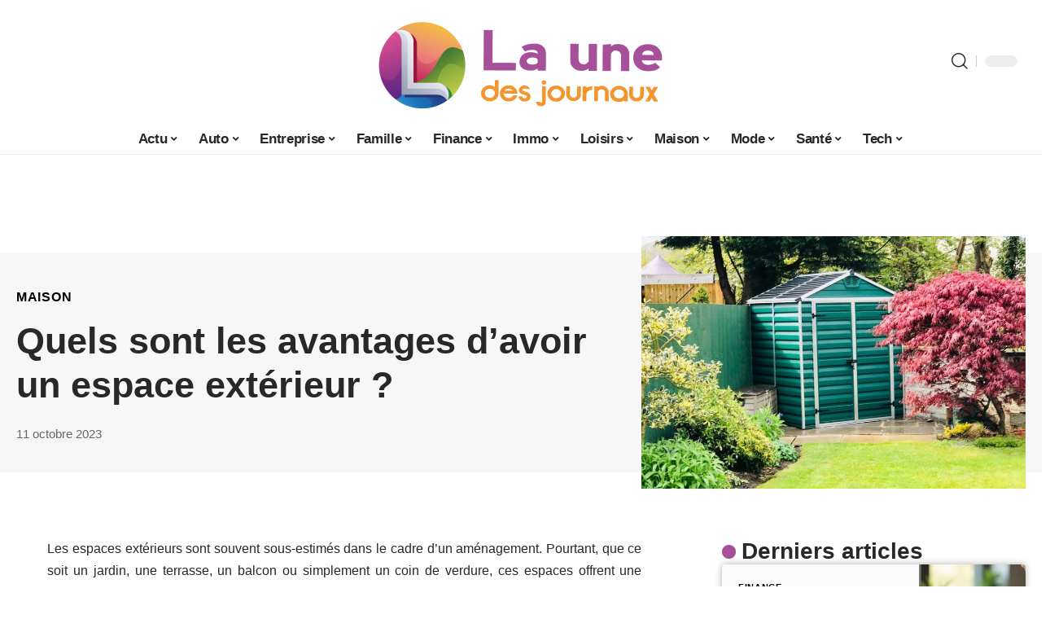

--- FILE ---
content_type: text/html; charset=UTF-8
request_url: https://www.la-une-des-journaux.info/quels-sont-les-avantages-davoir-un-espace-exterieur/
body_size: 52419
content:
<!DOCTYPE html>
<html lang="fr-FR">
<head><meta charset="UTF-8"><script>if(navigator.userAgent.match(/MSIE|Internet Explorer/i)||navigator.userAgent.match(/Trident\/7\..*?rv:11/i)){var href=document.location.href;if(!href.match(/[?&]nowprocket/)){if(href.indexOf("?")==-1){if(href.indexOf("#")==-1){document.location.href=href+"?nowprocket=1"}else{document.location.href=href.replace("#","?nowprocket=1#")}}else{if(href.indexOf("#")==-1){document.location.href=href+"&nowprocket=1"}else{document.location.href=href.replace("#","&nowprocket=1#")}}}}</script><script>(()=>{class RocketLazyLoadScripts{constructor(){this.v="1.2.6",this.triggerEvents=["keydown","mousedown","mousemove","touchmove","touchstart","touchend","wheel"],this.userEventHandler=this.t.bind(this),this.touchStartHandler=this.i.bind(this),this.touchMoveHandler=this.o.bind(this),this.touchEndHandler=this.h.bind(this),this.clickHandler=this.u.bind(this),this.interceptedClicks=[],this.interceptedClickListeners=[],this.l(this),window.addEventListener("pageshow",(t=>{this.persisted=t.persisted,this.everythingLoaded&&this.m()})),this.CSPIssue=sessionStorage.getItem("rocketCSPIssue"),document.addEventListener("securitypolicyviolation",(t=>{this.CSPIssue||"script-src-elem"!==t.violatedDirective||"data"!==t.blockedURI||(this.CSPIssue=!0,sessionStorage.setItem("rocketCSPIssue",!0))})),document.addEventListener("DOMContentLoaded",(()=>{this.k()})),this.delayedScripts={normal:[],async:[],defer:[]},this.trash=[],this.allJQueries=[]}p(t){document.hidden?t.t():(this.triggerEvents.forEach((e=>window.addEventListener(e,t.userEventHandler,{passive:!0}))),window.addEventListener("touchstart",t.touchStartHandler,{passive:!0}),window.addEventListener("mousedown",t.touchStartHandler),document.addEventListener("visibilitychange",t.userEventHandler))}_(){this.triggerEvents.forEach((t=>window.removeEventListener(t,this.userEventHandler,{passive:!0}))),document.removeEventListener("visibilitychange",this.userEventHandler)}i(t){"HTML"!==t.target.tagName&&(window.addEventListener("touchend",this.touchEndHandler),window.addEventListener("mouseup",this.touchEndHandler),window.addEventListener("touchmove",this.touchMoveHandler,{passive:!0}),window.addEventListener("mousemove",this.touchMoveHandler),t.target.addEventListener("click",this.clickHandler),this.L(t.target,!0),this.S(t.target,"onclick","rocket-onclick"),this.C())}o(t){window.removeEventListener("touchend",this.touchEndHandler),window.removeEventListener("mouseup",this.touchEndHandler),window.removeEventListener("touchmove",this.touchMoveHandler,{passive:!0}),window.removeEventListener("mousemove",this.touchMoveHandler),t.target.removeEventListener("click",this.clickHandler),this.L(t.target,!1),this.S(t.target,"rocket-onclick","onclick"),this.M()}h(){window.removeEventListener("touchend",this.touchEndHandler),window.removeEventListener("mouseup",this.touchEndHandler),window.removeEventListener("touchmove",this.touchMoveHandler,{passive:!0}),window.removeEventListener("mousemove",this.touchMoveHandler)}u(t){t.target.removeEventListener("click",this.clickHandler),this.L(t.target,!1),this.S(t.target,"rocket-onclick","onclick"),this.interceptedClicks.push(t),t.preventDefault(),t.stopPropagation(),t.stopImmediatePropagation(),this.M()}O(){window.removeEventListener("touchstart",this.touchStartHandler,{passive:!0}),window.removeEventListener("mousedown",this.touchStartHandler),this.interceptedClicks.forEach((t=>{t.target.dispatchEvent(new MouseEvent("click",{view:t.view,bubbles:!0,cancelable:!0}))}))}l(t){EventTarget.prototype.addEventListenerWPRocketBase=EventTarget.prototype.addEventListener,EventTarget.prototype.addEventListener=function(e,i,o){"click"!==e||t.windowLoaded||i===t.clickHandler||t.interceptedClickListeners.push({target:this,func:i,options:o}),(this||window).addEventListenerWPRocketBase(e,i,o)}}L(t,e){this.interceptedClickListeners.forEach((i=>{i.target===t&&(e?t.removeEventListener("click",i.func,i.options):t.addEventListener("click",i.func,i.options))})),t.parentNode!==document.documentElement&&this.L(t.parentNode,e)}D(){return new Promise((t=>{this.P?this.M=t:t()}))}C(){this.P=!0}M(){this.P=!1}S(t,e,i){t.hasAttribute&&t.hasAttribute(e)&&(event.target.setAttribute(i,event.target.getAttribute(e)),event.target.removeAttribute(e))}t(){this._(this),"loading"===document.readyState?document.addEventListener("DOMContentLoaded",this.R.bind(this)):this.R()}k(){let t=[];document.querySelectorAll("script[type=rocketlazyloadscript][data-rocket-src]").forEach((e=>{let i=e.getAttribute("data-rocket-src");if(i&&!i.startsWith("data:")){0===i.indexOf("//")&&(i=location.protocol+i);try{const o=new URL(i).origin;o!==location.origin&&t.push({src:o,crossOrigin:e.crossOrigin||"module"===e.getAttribute("data-rocket-type")})}catch(t){}}})),t=[...new Map(t.map((t=>[JSON.stringify(t),t]))).values()],this.T(t,"preconnect")}async R(){this.lastBreath=Date.now(),this.j(this),this.F(this),this.I(),this.W(),this.q(),await this.A(this.delayedScripts.normal),await this.A(this.delayedScripts.defer),await this.A(this.delayedScripts.async);try{await this.U(),await this.H(this),await this.J()}catch(t){console.error(t)}window.dispatchEvent(new Event("rocket-allScriptsLoaded")),this.everythingLoaded=!0,this.D().then((()=>{this.O()})),this.N()}W(){document.querySelectorAll("script[type=rocketlazyloadscript]").forEach((t=>{t.hasAttribute("data-rocket-src")?t.hasAttribute("async")&&!1!==t.async?this.delayedScripts.async.push(t):t.hasAttribute("defer")&&!1!==t.defer||"module"===t.getAttribute("data-rocket-type")?this.delayedScripts.defer.push(t):this.delayedScripts.normal.push(t):this.delayedScripts.normal.push(t)}))}async B(t){if(await this.G(),!0!==t.noModule||!("noModule"in HTMLScriptElement.prototype))return new Promise((e=>{let i;function o(){(i||t).setAttribute("data-rocket-status","executed"),e()}try{if(navigator.userAgent.indexOf("Firefox/")>0||""===navigator.vendor||this.CSPIssue)i=document.createElement("script"),[...t.attributes].forEach((t=>{let e=t.nodeName;"type"!==e&&("data-rocket-type"===e&&(e="type"),"data-rocket-src"===e&&(e="src"),i.setAttribute(e,t.nodeValue))})),t.text&&(i.text=t.text),i.hasAttribute("src")?(i.addEventListener("load",o),i.addEventListener("error",(function(){i.setAttribute("data-rocket-status","failed-network"),e()})),setTimeout((()=>{i.isConnected||e()}),1)):(i.text=t.text,o()),t.parentNode.replaceChild(i,t);else{const i=t.getAttribute("data-rocket-type"),s=t.getAttribute("data-rocket-src");i?(t.type=i,t.removeAttribute("data-rocket-type")):t.removeAttribute("type"),t.addEventListener("load",o),t.addEventListener("error",(i=>{this.CSPIssue&&i.target.src.startsWith("data:")?(console.log("WPRocket: data-uri blocked by CSP -> fallback"),t.removeAttribute("src"),this.B(t).then(e)):(t.setAttribute("data-rocket-status","failed-network"),e())})),s?(t.removeAttribute("data-rocket-src"),t.src=s):t.src="data:text/javascript;base64,"+window.btoa(unescape(encodeURIComponent(t.text)))}}catch(i){t.setAttribute("data-rocket-status","failed-transform"),e()}}));t.setAttribute("data-rocket-status","skipped")}async A(t){const e=t.shift();return e&&e.isConnected?(await this.B(e),this.A(t)):Promise.resolve()}q(){this.T([...this.delayedScripts.normal,...this.delayedScripts.defer,...this.delayedScripts.async],"preload")}T(t,e){var i=document.createDocumentFragment();t.forEach((t=>{const o=t.getAttribute&&t.getAttribute("data-rocket-src")||t.src;if(o&&!o.startsWith("data:")){const s=document.createElement("link");s.href=o,s.rel=e,"preconnect"!==e&&(s.as="script"),t.getAttribute&&"module"===t.getAttribute("data-rocket-type")&&(s.crossOrigin=!0),t.crossOrigin&&(s.crossOrigin=t.crossOrigin),t.integrity&&(s.integrity=t.integrity),i.appendChild(s),this.trash.push(s)}})),document.head.appendChild(i)}j(t){let e={};function i(i,o){return e[o].eventsToRewrite.indexOf(i)>=0&&!t.everythingLoaded?"rocket-"+i:i}function o(t,o){!function(t){e[t]||(e[t]={originalFunctions:{add:t.addEventListener,remove:t.removeEventListener},eventsToRewrite:[]},t.addEventListener=function(){arguments[0]=i(arguments[0],t),e[t].originalFunctions.add.apply(t,arguments)},t.removeEventListener=function(){arguments[0]=i(arguments[0],t),e[t].originalFunctions.remove.apply(t,arguments)})}(t),e[t].eventsToRewrite.push(o)}function s(e,i){let o=e[i];e[i]=null,Object.defineProperty(e,i,{get:()=>o||function(){},set(s){t.everythingLoaded?o=s:e["rocket"+i]=o=s}})}o(document,"DOMContentLoaded"),o(window,"DOMContentLoaded"),o(window,"load"),o(window,"pageshow"),o(document,"readystatechange"),s(document,"onreadystatechange"),s(window,"onload"),s(window,"onpageshow");try{Object.defineProperty(document,"readyState",{get:()=>t.rocketReadyState,set(e){t.rocketReadyState=e},configurable:!0}),document.readyState="loading"}catch(t){console.log("WPRocket DJE readyState conflict, bypassing")}}F(t){let e;function i(e){return t.everythingLoaded?e:e.split(" ").map((t=>"load"===t||0===t.indexOf("load.")?"rocket-jquery-load":t)).join(" ")}function o(o){function s(t){const e=o.fn[t];o.fn[t]=o.fn.init.prototype[t]=function(){return this[0]===window&&("string"==typeof arguments[0]||arguments[0]instanceof String?arguments[0]=i(arguments[0]):"object"==typeof arguments[0]&&Object.keys(arguments[0]).forEach((t=>{const e=arguments[0][t];delete arguments[0][t],arguments[0][i(t)]=e}))),e.apply(this,arguments),this}}o&&o.fn&&!t.allJQueries.includes(o)&&(o.fn.ready=o.fn.init.prototype.ready=function(e){return t.domReadyFired?e.bind(document)(o):document.addEventListener("rocket-DOMContentLoaded",(()=>e.bind(document)(o))),o([])},s("on"),s("one"),t.allJQueries.push(o)),e=o}o(window.jQuery),Object.defineProperty(window,"jQuery",{get:()=>e,set(t){o(t)}})}async H(t){const e=document.querySelector("script[data-webpack]");e&&(await async function(){return new Promise((t=>{e.addEventListener("load",t),e.addEventListener("error",t)}))}(),await t.K(),await t.H(t))}async U(){this.domReadyFired=!0;try{document.readyState="interactive"}catch(t){}await this.G(),document.dispatchEvent(new Event("rocket-readystatechange")),await this.G(),document.rocketonreadystatechange&&document.rocketonreadystatechange(),await this.G(),document.dispatchEvent(new Event("rocket-DOMContentLoaded")),await this.G(),window.dispatchEvent(new Event("rocket-DOMContentLoaded"))}async J(){try{document.readyState="complete"}catch(t){}await this.G(),document.dispatchEvent(new Event("rocket-readystatechange")),await this.G(),document.rocketonreadystatechange&&document.rocketonreadystatechange(),await this.G(),window.dispatchEvent(new Event("rocket-load")),await this.G(),window.rocketonload&&window.rocketonload(),await this.G(),this.allJQueries.forEach((t=>t(window).trigger("rocket-jquery-load"))),await this.G();const t=new Event("rocket-pageshow");t.persisted=this.persisted,window.dispatchEvent(t),await this.G(),window.rocketonpageshow&&window.rocketonpageshow({persisted:this.persisted}),this.windowLoaded=!0}m(){document.onreadystatechange&&document.onreadystatechange(),window.onload&&window.onload(),window.onpageshow&&window.onpageshow({persisted:this.persisted})}I(){const t=new Map;document.write=document.writeln=function(e){const i=document.currentScript;i||console.error("WPRocket unable to document.write this: "+e);const o=document.createRange(),s=i.parentElement;let n=t.get(i);void 0===n&&(n=i.nextSibling,t.set(i,n));const c=document.createDocumentFragment();o.setStart(c,0),c.appendChild(o.createContextualFragment(e)),s.insertBefore(c,n)}}async G(){Date.now()-this.lastBreath>45&&(await this.K(),this.lastBreath=Date.now())}async K(){return document.hidden?new Promise((t=>setTimeout(t))):new Promise((t=>requestAnimationFrame(t)))}N(){this.trash.forEach((t=>t.remove()))}static run(){const t=new RocketLazyLoadScripts;t.p(t)}}RocketLazyLoadScripts.run()})();</script>
    
    <meta http-equiv="X-UA-Compatible" content="IE=edge">
    <meta name="viewport" content="width=device-width, initial-scale=1">
    <link rel="profile" href="https://gmpg.org/xfn/11">
	<meta name='robots' content='index, follow, max-image-preview:large, max-snippet:-1, max-video-preview:-1' />
            <link rel="apple-touch-icon" href="https://www.la-une-des-journaux.info/wp-content/uploads/Favicon-1.png.webp"/>
		            <meta name="msapplication-TileColor" content="#ffffff">
            <meta name="msapplication-TileImage" content="https://www.la-une-des-journaux.info/wp-content/uploads/Favicon-1.png"/>
		<meta http-equiv="Content-Security-Policy" content="upgrade-insecure-requests">

	<!-- This site is optimized with the Yoast SEO plugin v26.7 - https://yoast.com/wordpress/plugins/seo/ -->
	<title>Quels sont les avantages d’avoir un espace extérieur ? - La Une des Journaux</title><link rel="preload" data-rocket-preload as="font" href="https://www.la-une-des-journaux.info/wp-content/themes/foxiz/assets/fonts/icons.woff2" crossorigin><style id="wpr-usedcss">img:is([sizes=auto i],[sizes^="auto," i]){contain-intrinsic-size:3000px 1500px}.block-wrap>.block-inner>.p-grid,.block-wrap>.block-inner>.p-wrap,.entry-content,.footer-wrap,.mega-dropdown,.ruby-table-contents,.single-footer,.single-header,.single-sidebar,.swiper-container,.swiper-wrapper .p-wrap,.widget{contain:style layout}.single-footer{content-visibility:auto;contain-intrinsic-size:1100px}@media(min-width:768px){.single-footer{contain-intrinsic-size:475px}}body,html{font-family:-apple-system,BlinkMacSystemFont,"Segoe UI",Roboto,Helvetica,Arial,sans-serif,"Apple Color Emoji","Segoe UI Emoji","Segoe UI Symbol"!important}a,address,article,aside,code,div,dl,dt,em,fieldset,figcaption,footer,form,h1,h2,h3,header,label,legend,li,main,nav,p,section,span,strong,time,tr,ul{font-family:inherit}img.emoji{display:inline!important;border:none!important;box-shadow:none!important;height:1em!important;width:1em!important;margin:0 .07em!important;vertical-align:-.1em!important;background:0 0!important;padding:0!important}:root{--direction-multiplier:1}body.rtl{--direction-multiplier:-1}.elementor-screen-only{height:1px;margin:-1px;overflow:hidden;padding:0;position:absolute;top:-10000em;width:1px;clip:rect(0,0,0,0);border:0}.elementor *,.elementor :after,.elementor :before{box-sizing:border-box}.elementor a{box-shadow:none;text-decoration:none}.elementor img{border:none;border-radius:0;box-shadow:none;height:auto;max-width:100%}.elementor .elementor-widget:not(.elementor-widget-text-editor):not(.elementor-widget-theme-post-content) figure{margin:0}.elementor iframe,.elementor object,.elementor video{border:none;line-height:1;margin:0;max-width:100%;width:100%}.elementor-element{--flex-direction:initial;--flex-wrap:initial;--justify-content:initial;--align-items:initial;--align-content:initial;--gap:initial;--flex-basis:initial;--flex-grow:initial;--flex-shrink:initial;--order:initial;--align-self:initial;align-self:var(--align-self);flex-basis:var(--flex-basis);flex-grow:var(--flex-grow);flex-shrink:var(--flex-shrink);order:var(--order)}.elementor-element:where(.e-con-full,.elementor-widget){align-content:var(--align-content);align-items:var(--align-items);flex-direction:var(--flex-direction);flex-wrap:var(--flex-wrap);gap:var(--row-gap) var(--column-gap);justify-content:var(--justify-content)}.elementor-invisible{visibility:hidden}:root{--page-title-display:block}.elementor-widget-wrap{align-content:flex-start;flex-wrap:wrap;position:relative;width:100%}.elementor:not(.elementor-bc-flex-widget) .elementor-widget-wrap{display:flex}.elementor-widget-wrap>.elementor-element{width:100%}.elementor-widget-wrap.e-swiper-container{width:calc(100% - (var(--e-column-margin-left,0px) + var(--e-column-margin-right,0px)))}.elementor-widget{position:relative}.elementor-widget:not(:last-child){margin-block-end:var(--kit-widget-spacing,20px)}@media (min-width:1025px){#elementor-device-mode:after{content:"desktop"}}@media (min-width:-1){#elementor-device-mode:after{content:"widescreen"}}@media (max-width:-1){#elementor-device-mode:after{content:"laptop";content:"tablet_extra"}}@media (max-width:1024px){#elementor-device-mode:after{content:"tablet"}}@media (max-width:-1){#elementor-device-mode:after{content:"mobile_extra"}}@media (prefers-reduced-motion:no-preference){html{scroll-behavior:smooth}}.e-con{--border-radius:0;--border-top-width:0px;--border-right-width:0px;--border-bottom-width:0px;--border-left-width:0px;--border-style:initial;--border-color:initial;--container-widget-width:100%;--container-widget-height:initial;--container-widget-flex-grow:0;--container-widget-align-self:initial;--content-width:min(100%,var(--container-max-width,1140px));--width:100%;--min-height:initial;--height:auto;--text-align:initial;--margin-top:0px;--margin-right:0px;--margin-bottom:0px;--margin-left:0px;--padding-top:var(--container-default-padding-top,10px);--padding-right:var(--container-default-padding-right,10px);--padding-bottom:var(--container-default-padding-bottom,10px);--padding-left:var(--container-default-padding-left,10px);--position:relative;--z-index:revert;--overflow:visible;--gap:var(--widgets-spacing,20px);--row-gap:var(--widgets-spacing-row,20px);--column-gap:var(--widgets-spacing-column,20px);--overlay-mix-blend-mode:initial;--overlay-opacity:1;--overlay-transition:0.3s;--e-con-grid-template-columns:repeat(3,1fr);--e-con-grid-template-rows:repeat(2,1fr);border-radius:var(--border-radius);height:var(--height);min-height:var(--min-height);min-width:0;overflow:var(--overflow);position:var(--position);width:var(--width);z-index:var(--z-index);--flex-wrap-mobile:wrap}.e-con:where(:not(.e-div-block-base)){transition:background var(--background-transition,.3s),border var(--border-transition,.3s),box-shadow var(--border-transition,.3s),transform var(--e-con-transform-transition-duration,.4s)}.e-con{--margin-block-start:var(--margin-top);--margin-block-end:var(--margin-bottom);--margin-inline-start:var(--margin-left);--margin-inline-end:var(--margin-right);--padding-inline-start:var(--padding-left);--padding-inline-end:var(--padding-right);--padding-block-start:var(--padding-top);--padding-block-end:var(--padding-bottom);--border-block-start-width:var(--border-top-width);--border-block-end-width:var(--border-bottom-width);--border-inline-start-width:var(--border-left-width);--border-inline-end-width:var(--border-right-width)}body.rtl .e-con{--padding-inline-start:var(--padding-right);--padding-inline-end:var(--padding-left);--margin-inline-start:var(--margin-right);--margin-inline-end:var(--margin-left);--border-inline-start-width:var(--border-right-width);--border-inline-end-width:var(--border-left-width)}.e-con{margin-block-end:var(--margin-block-end);margin-block-start:var(--margin-block-start);margin-inline-end:var(--margin-inline-end);margin-inline-start:var(--margin-inline-start);padding-inline-end:var(--padding-inline-end);padding-inline-start:var(--padding-inline-start)}.e-con.e-flex{--flex-direction:column;--flex-basis:auto;--flex-grow:0;--flex-shrink:1;flex:var(--flex-grow) var(--flex-shrink) var(--flex-basis)}.e-con>.e-con-inner{padding-block-end:var(--padding-block-end);padding-block-start:var(--padding-block-start);text-align:var(--text-align)}.e-con.e-flex>.e-con-inner{flex-direction:var(--flex-direction)}.e-con,.e-con>.e-con-inner{display:var(--display)}.e-con-boxed.e-flex{align-content:normal;align-items:normal;flex-direction:column;flex-wrap:nowrap;justify-content:normal}.e-con-boxed{gap:initial;text-align:initial}.e-con.e-flex>.e-con-inner{align-content:var(--align-content);align-items:var(--align-items);align-self:auto;flex-basis:auto;flex-grow:1;flex-shrink:1;flex-wrap:var(--flex-wrap);justify-content:var(--justify-content)}.e-con>.e-con-inner{gap:var(--row-gap) var(--column-gap);height:100%;margin:0 auto;max-width:var(--content-width);padding-inline-end:0;padding-inline-start:0;width:100%}:is(.elementor-section-wrap,[data-elementor-id])>.e-con{--margin-left:auto;--margin-right:auto;max-width:min(100%,var(--width))}.e-con .elementor-widget.elementor-widget{margin-block-end:0}.e-con:before,.e-con>.elementor-motion-effects-container>.elementor-motion-effects-layer:before{border-block-end-width:var(--border-block-end-width);border-block-start-width:var(--border-block-start-width);border-color:var(--border-color);border-inline-end-width:var(--border-inline-end-width);border-inline-start-width:var(--border-inline-start-width);border-radius:var(--border-radius);border-style:var(--border-style);content:var(--background-overlay);display:block;height:max(100% + var(--border-top-width) + var(--border-bottom-width),100%);left:calc(0px - var(--border-left-width));mix-blend-mode:var(--overlay-mix-blend-mode);opacity:var(--overlay-opacity);position:absolute;top:calc(0px - var(--border-top-width));transition:var(--overlay-transition,.3s);width:max(100% + var(--border-left-width) + var(--border-right-width),100%)}.e-con:before{transition:background var(--overlay-transition,.3s),border-radius var(--border-transition,.3s),opacity var(--overlay-transition,.3s)}.e-con .elementor-widget{min-width:0}.e-con .elementor-widget.e-widget-swiper{width:100%}.e-con>.e-con-inner>.elementor-widget>.elementor-widget-container,.e-con>.elementor-widget>.elementor-widget-container{height:100%}.e-con.e-con>.e-con-inner>.elementor-widget,.elementor.elementor .e-con>.elementor-widget{max-width:100%}.e-con .elementor-widget:not(:last-child){--kit-widget-spacing:0px}@media (max-width:767px){#elementor-device-mode:after{content:"mobile"}.e-con.e-flex{--width:100%;--flex-wrap:var(--flex-wrap-mobile)}}.elementor-element:where(:not(.e-con)):where(:not(.e-div-block-base)) .elementor-widget-container,.elementor-element:where(:not(.e-con)):where(:not(.e-div-block-base)):not(:has(.elementor-widget-container)){transition:background .3s,border .3s,border-radius .3s,box-shadow .3s,transform var(--e-transform-transition-duration,.4s)}.animated{animation-duration:1.25s}.animated.infinite{animation-iteration-count:infinite}.animated.reverse{animation-direction:reverse;animation-fill-mode:forwards}@media (prefers-reduced-motion:reduce){.animated{animation:none!important}html *{transition-delay:0s!important;transition-duration:0s!important}}.elementor-kit-3814{--e-global-color-primary:#6EC1E4;--e-global-color-secondary:#54595F;--e-global-color-text:#7A7A7A;--e-global-color-accent:#61CE70;--e-global-typography-primary-font-family:"Roboto";--e-global-typography-primary-font-weight:600;--e-global-typography-secondary-font-family:"Roboto Slab";--e-global-typography-secondary-font-weight:400;--e-global-typography-text-font-family:"Roboto";--e-global-typography-text-font-weight:400;--e-global-typography-accent-font-family:"Roboto";--e-global-typography-accent-font-weight:500}.e-con{--container-max-width:1140px}.elementor-widget:not(:last-child){margin-block-end:20px}.elementor-element{--widgets-spacing:20px 20px;--widgets-spacing-row:20px;--widgets-spacing-column:20px}h1.entry-title{display:var(--page-title-display)}@media(max-width:1024px){.e-con{--container-max-width:1024px}}@media(max-width:767px){.e-con{--container-max-width:767px}}:root{--effect:all .25s cubic-bezier(0.32, 0.74, 0.57, 1);--timing:cubic-bezier(0.32, 0.74, 0.57, 1);--shadow-12:#0000001f;--shadow-2:#00000005;--round-3:3px;--height-34:34px;--height-40:40px;--padding-40:0 40px;--round-5:5px;--round-7:7px;--shadow-7:#00000012;--dark-accent:#191c20;--dark-accent-0:#191c2000;--dark-accent-90:#191c20f2;--meta-b-family:inherit;--meta-b-fcolor:#282828;--meta-b-fspace:normal;--meta-b-fstyle:normal;--meta-b-fweight:600;--meta-b-transform:none;--nav-bg:#fff;--subnav-bg:#fff;--indicator-bg-from:#ff0084;--nav-bg-from:#fff;--subnav-bg-from:#fff;--indicator-bg-to:#2c2cf8;--nav-bg-to:#fff;--subnav-bg-to:#fff;--bottom-border-color:var(--flex-gray-20);--column-border-color:var(--flex-gray-20);--audio-color:#ffa052;--excerpt-color:#666;--g-color:#ff184e;--gallery-color:#729dff;--heading-color:var(--body-fcolor);--nav-color:#282828;--privacy-color:#fff;--review-color:#ffc300;--subnav-color:#282828;--video-color:#ffc300;--nav-color-10:#28282820;--subnav-color-10:#28282820;--g-color-90:#ff184ee6;--absolute-dark:#242424;--body-family:'Oxygen',sans-serif;--btn-family:'Encode Sans Condensed',sans-serif;--cat-family:'Oxygen',sans-serif;--dwidgets-family:'Oxygen',sans-serif;--h1-family:'Encode Sans Condensed',sans-serif;--h2-family:'Encode Sans Condensed',sans-serif;--h3-family:'Encode Sans Condensed',sans-serif;--h4-family:'Encode Sans Condensed',sans-serif;--h5-family:'Encode Sans Condensed',sans-serif;--h6-family:'Encode Sans Condensed',sans-serif;--input-family:'Encode Sans Condensed',sans-serif;--menu-family:'Encode Sans Condensed',sans-serif;--meta-family:'Encode Sans Condensed',sans-serif;--submenu-family:'Encode Sans Condensed',sans-serif;--tagline-family:'Encode Sans Condensed',sans-serif;--body-fcolor:#282828;--btn-fcolor:inherit;--h1-fcolor:inherit;--h2-fcolor:inherit;--h3-fcolor:inherit;--h4-fcolor:inherit;--h5-fcolor:inherit;--h6-fcolor:inherit;--input-fcolor:inherit;--meta-fcolor:#666;--tagline-fcolor:inherit;--body-fsize:16px;--btn-fsize:12px;--cat-fsize:10px;--dwidgets-fsize:13px;--excerpt-fsize:14px;--h1-fsize:40px;--h2-fsize:28px;--h3-fsize:22px;--h4-fsize:16px;--h5-fsize:14px;--h6-fsize:13px;--headline-fsize:45px;--input-fsize:14px;--menu-fsize:17px;--meta-fsize:13px;--submenu-fsize:13px;--tagline-fsize:28px;--body-fspace:normal;--btn-fspace:normal;--cat-fspace:.07em;--dwidgets-fspace:0;--h1-fspace:normal;--h2-fspace:normal;--h3-fspace:normal;--h4-fspace:normal;--h5-fspace:normal;--h6-fspace:normal;--input-fspace:normal;--menu-fspace:-.02em;--meta-fspace:normal;--submenu-fspace:-.02em;--tagline-fspace:normal;--body-fstyle:normal;--btn-fstyle:normal;--cat-fstyle:normal;--dwidgets-fstyle:normal;--h1-fstyle:normal;--h2-fstyle:normal;--h3-fstyle:normal;--h4-fstyle:normal;--h5-fstyle:normal;--h6-fstyle:normal;--input-fstyle:normal;--menu-fstyle:normal;--meta-fstyle:normal;--submenu-fstyle:normal;--tagline-fstyle:normal;--body-fweight:400;--btn-fweight:700;--cat-fweight:700;--dwidgets-fweight:600;--h1-fweight:700;--h2-fweight:700;--h3-fweight:700;--h4-fweight:700;--h5-fweight:700;--h6-fweight:600;--input-fweight:400;--menu-fweight:600;--meta-fweight:400;--submenu-fweight:500;--tagline-fweight:400;--flex-gray-15:#88888826;--flex-gray-20:#88888833;--flex-gray-40:#88888866;--flex-gray-7:#88888812;--indicator-height:4px;--nav-height:60px;--absolute-light:#ddd;--solid-light:#fafafa;--em-mini:.8em;--rem-mini:.8rem;--transparent-nav-color:#fff;--swiper-navigation-size:44px;--tagline-s-fsize:22px;--em-small:.92em;--rem-small:.92rem;--bottom-spacing:35px;--box-spacing:5%;--el-spacing:12px;--heading-sub-color:var(--g-color);--body-transform:none;--btn-transform:none;--cat-transform:uppercase;--dwidgets-transform:none;--h1-transform:none;--h2-transform:none;--h3-transform:none;--h4-transform:none;--h5-transform:none;--h6-transform:none;--input-transform:none;--menu-transform:none;--meta-transform:none;--submenu-transform:none;--tagline-transform:none;--absolute-white:#fff;--solid-white:#fff;--absolute-white-0:#ffffff00;--absolute-white-90:#fffffff2;--max-width-wo-sb:100%}.light-scheme,[data-theme=dark]{--shadow-12:#00000066;--shadow-2:#00000033;--shadow-7:#0000004d;--dark-accent:#0e0f12;--dark-accent-0:#0e0f1200;--dark-accent-90:#0e0f12f2;--meta-b-fcolor:#fff;--nav-bg:#131518;--subnav-bg:#191c20;--nav-bg-from:#131518;--subnav-bg-from:#191c20;--nav-bg-to:#131518;--subnav-bg-to:#191c20;--bcrumb-color:#fff;--excerpt-color:#ddd;--heading-color:var(--body-fcolor);--nav-color:#fff;--subnav-color:#fff;--nav-color-10:#ffffff15;--subnav-color-10:#ffffff15;--body-fcolor:#fff;--h1-fcolor:#fff;--h2-fcolor:#fff;--h3-fcolor:#fff;--h4-fcolor:#fff;--h5-fcolor:#fff;--h6-fcolor:#fff;--headline-fcolor:#fff;--input-fcolor:#fff;--meta-fcolor:#bbb;--tagline-fcolor:#fff;--flex-gray-15:#88888840;--flex-gray-20:#8888884d;--flex-gray-7:#88888818;--solid-light:#333;--heading-sub-color:var(--g-color);--solid-white:#191c20}body .light-scheme [data-mode=default],body:not([data-theme=dark]) [data-mode=dark],body[data-theme=dark] [data-mode=default]{display:none!important}body .light-scheme [data-mode=dark]{display:inherit!important}.light-scheme input::placeholder,[data-theme=dark] input::placeholder{color:var(--absolute-light)}a,address,body,caption,code,div,dl,dt,em,fieldset,form,h1,h2,h3,html,iframe,label,legend,li,object,p,s,span,strong,table,tbody,tr,tt,ul{font-family:inherit;font-size:100%;font-weight:inherit;font-style:inherit;line-height:inherit;margin:0;padding:0;vertical-align:baseline;border:0;outline:0}html{font-size:var(--body-fsize);overflow-x:hidden;-ms-text-size-adjust:100%;-webkit-text-size-adjust:100%;text-size-adjust:100%}body{font-family:var(--body-family);font-size:var(--body-fsize);font-weight:var(--body-fweight);font-style:var(--body-fstyle);line-height:1.7;display:block;margin:0;letter-spacing:var(--body-fspace);text-transform:var(--body-transform);color:var(--body-fcolor);background-color:var(--solid-white)}body.rtl{direction:rtl}*{-moz-box-sizing:border-box;-webkit-box-sizing:border-box;box-sizing:border-box}:after,:before{-moz-box-sizing:border-box;-webkit-box-sizing:border-box;box-sizing:border-box}.site{position:relative;display:block}.site *{-webkit-font-smoothing:antialiased;-moz-osx-font-smoothing:grayscale;text-rendering:optimizeLegibility}.site-outer{position:relative;display:block;max-width:100%;background-color:var(--solid-white)}.top-spacing .site-outer{-webkit-transition:margin .5s var(--timing);transition:margin .5s var(--timing)}.site-wrap{position:relative;display:block;margin:0;padding:0}.site-wrap{z-index:1;min-height:45vh}button,input{overflow:visible}canvas,progress,video{display:inline-block}progress{vertical-align:baseline}[type=checkbox],[type=radio],legend{box-sizing:border-box;padding:0}figure{display:block;margin:0}em{font-weight:400;font-style:italic}dt{font-weight:700}address{font-style:italic}code{font-family:monospace,monospace;font-size:.9em}a{text-decoration:none;color:inherit;background-color:transparent}strong{font-weight:700}code{font-family:Courier,monospace;padding:5px;background-color:var(--flex-gray-7)}img{max-width:100%;height:auto;vertical-align:middle;border-style:none;-webkit-object-fit:cover;object-fit:cover}svg:not(:root){overflow:hidden}button,input,optgroup,select,textarea{text-transform:none;color:inherit;outline:0!important}select{line-height:22px;position:relative;max-width:100%;padding:10px;border-color:var(--flex-gray-15);border-radius:var(--round-5);outline:0!important;background:url('data:image/svg+xml;utf8,<svg xmlns="http://www.w3.org/2000/svg" viewBox="0 0 24 24"><path d="M12 15a1 1 0 0 1-.707-.293l-3-3a1 1 0 0 1 1.414-1.414L12 12.586l2.293-2.293a1 1 0 0 1 1.414 1.414l-3 3A1 1 0 0 1 12 15z"/></svg>') right 5px top 50% no-repeat;background-size:22px;-moz-appearance:none;-webkit-appearance:none;appearance:none}select option{background-color:var(--solid-white)}[type=reset],[type=submit],button,html [type=button]{-webkit-appearance:button}[type=button]::-moz-focus-inner,[type=reset]::-moz-focus-inner,[type=submit]::-moz-focus-inner,button::-moz-focus-inner{padding:0;border-style:none}[type=button]:-moz-focusring,[type=reset]:-moz-focusring,[type=submit]:-moz-focusring,button:-moz-focusring{outline:ButtonText dotted 1px}fieldset{padding:0}legend{font-weight:700;display:table;max-width:100%;white-space:normal;color:inherit}textarea{overflow:auto}[type=number]::-webkit-inner-spin-button,[type=number]::-webkit-outer-spin-button{height:auto}[type=search]::-webkit-search-cancel-button,[type=search]::-webkit-search-decoration{-webkit-appearance:none}::-webkit-file-upload-button{font:inherit;-webkit-appearance:button}[hidden],template{display:none}.clearfix:after,.clearfix:before{display:table;clear:both;content:' '}.hidden{display:none}input:disabled,select:disabled,textarea:disabled{opacity:.5;background-color:#ffcb3330}h1{font-family:var(--h1-family);font-size:var(--h1-fsize);font-weight:var(--h1-fweight);font-style:var(--h1-fstyle);line-height:var(--h1-fheight, 1.2);letter-spacing:var(--h1-fspace);text-transform:var(--h1-transform)}h1{color:var(--h1-fcolor)}h2{font-family:var(--h2-family);font-size:var(--h2-fsize);font-weight:var(--h2-fweight);font-style:var(--h2-fstyle);line-height:var(--h2-fheight, 1.25);letter-spacing:var(--h2-fspace);text-transform:var(--h2-transform)}h2{color:var(--h2-fcolor)}.h3,h3{font-family:var(--h3-family);font-size:var(--h3-fsize);font-weight:var(--h3-fweight);font-style:var(--h3-fstyle);line-height:var(--h3-fheight, 1.3);letter-spacing:var(--h3-fspace);text-transform:var(--h3-transform)}h3{color:var(--h3-fcolor)}.h4{font-family:var(--h4-family);font-size:var(--h4-fsize);font-weight:var(--h4-fweight);font-style:var(--h4-fstyle);line-height:var(--h4-fheight, 1.45);letter-spacing:var(--h4-fspace);text-transform:var(--h4-transform)}.h5{font-family:var(--h5-family);font-size:var(--h5-fsize);font-weight:var(--h5-fweight);font-style:var(--h5-fstyle);line-height:var(--h5-fheight, 1.5);letter-spacing:var(--h5-fspace);text-transform:var(--h5-transform)}.p-categories{font-family:var(--cat-family);font-size:var(--cat-fsize);font-weight:var(--cat-fweight);font-style:var(--cat-fstyle);letter-spacing:var(--cat-fspace);text-transform:var(--cat-transform)}.is-meta,.user-form label{font-family:var(--meta-family);font-size:var(--meta-fsize);font-weight:var(--meta-fweight);font-style:var(--meta-fstyle);letter-spacing:var(--meta-fspace);text-transform:var(--meta-transform)}.tipsy-inner{font-family:var(--meta-family);font-weight:var(--meta-fweight);font-style:var(--meta-fstyle);letter-spacing:var(--meta-fspace);text-transform:var(--meta-transform);color:var(--meta-fcolor)}figcaption{font-family:var(--meta-family);font-size:var(--meta-fsize);font-weight:var(--meta-fweight);font-style:var(--meta-fstyle);letter-spacing:var(--meta-fspace);text-transform:var(--meta-transform)}.is-meta{color:var(--meta-fcolor)}input[type=email],input[type=number],input[type=password],input[type=search],input[type=text],input[type=url],textarea{font-family:var(--input-family);font-size:var(--input-fsize);font-weight:var(--input-fweight);font-style:var(--input-fstyle);line-height:1.5;letter-spacing:var(--input-fspace);text-transform:var(--input-transform);color:var(--input-fcolor)}textarea{font-size:var(--input-fsize)!important}.button,a.comment-reply-link,a.show-post-comment,button,input[type=submit]{font-family:var(--btn-family);font-size:var(--btn-fsize);font-weight:var(--btn-fweight);font-style:var(--btn-fstyle);letter-spacing:var(--btn-fspace);text-transform:var(--btn-transform)}.main-menu>li>a{font-family:var(--menu-family);font-size:var(--menu-fsize);font-weight:var(--menu-fweight);font-style:var(--menu-fstyle);line-height:1.5;letter-spacing:var(--menu-fspace);text-transform:var(--menu-transform)}.mobile-menu>li>a{font-family:'Encode Sans Condensed',sans-serif;font-size:1.1rem;font-weight:400;font-style:normal;line-height:1.5;letter-spacing:-.02em;text-transform:none}.mobile-qview a{font-family:'Encode Sans Condensed',sans-serif;font-size:16px;font-weight:600;font-style:normal;letter-spacing:-.02em;text-transform:none}.s-title{font-family:var(--headline-family,var(--h1-family));font-size:var(--headline-fsize, var(--h1-fsize));font-weight:var(--headline-fweight,var(--h1-fweight));font-style:var(--headline-fstyle,var(--h1-fstyle));letter-spacing:var(--headline-fspace, var(--h1-fspace));text-transform:var(--headline-transform,var(--h1-transform));color:var(--headline-fcolor,var(--h1-fcolor))}.s-title:not(.fw-headline){font-size:var(--headline-s-fsize, var(--h1-fsize))}.heading-title>*{font-family:var(--heading-family,inherit);font-size:var(--heading-fsize, inherit);font-weight:var(--heading-fweight,inherit);font-style:var(--heading-fstyle,inherit);letter-spacing:var(--heading-fspace, inherit);text-transform:var(--heading-transform,inherit)}.description-text{font-size:var(--excerpt-fsize)}.p-wrap .entry-summary{font-family:var(--excerpt-family,inherit);font-size:var(--excerpt-fsize);font-weight:var(--excerpt-fweight,inherit);font-style:var(--excerpt-fstyle,inherit);letter-spacing:var(--excerpt-fspace, inherit);text-transform:var(--excerpt-transform,inherit);color:var(--excerpt-color);column-count:var(--excerpt-columns,1);column-gap:var(--excerpt-gap,1.5em)}input[type=email],input[type=number],input[type=password],input[type=search],input[type=text],input[type=url]{line-height:22px;max-width:100%;padding:10px 20px;-webkit-transition:var(--effect);transition:var(--effect);white-space:nowrap;border:none;border-radius:var(--round-3);outline:0!important;background-color:var(--flex-gray-7);-webkit-box-shadow:none!important;box-shadow:none!important}button{cursor:pointer;border:none;border-radius:var(--round-3);outline:0!important;-webkit-box-shadow:none;box-shadow:none}.button,.entry-content button,input[type=submit]:not(.search-submit){line-height:var(--height-40);padding:var(--padding-40);cursor:pointer;-webkit-transition:var(--effect);transition:var(--effect);white-space:nowrap;color:var(--absolute-white);border:none;border-radius:var(--round-3);outline:0!important;background:var(--g-color);-webkit-box-shadow:none;box-shadow:none}.entry-content button:hover,input[type=submit]:not(.search-submit):hover{-webkit-box-shadow:0 4px 15px var(--g-color-90);box-shadow:0 4px 15px var(--g-color-90)}textarea{display:block;width:100%;max-width:100%;padding:10px 25px;-webkit-transition:var(--effect);transition:var(--effect);border:none;border-radius:var(--round-3);outline:0;background-color:var(--flex-gray-7);-webkit-box-shadow:none!important;box-shadow:none!important}.rb-container,.rb-wide-container{position:static;display:block;width:100%;max-width:var(--rb-width,1280px);margin-right:auto;margin-left:auto}.rb-wide-container{max-width:1500px}.edge-padding{padding-right:20px;padding-left:20px}.menu-item,.rb-section ul{list-style:none}.h3,.h4,.h5,h1,h2,h3{-ms-word-wrap:break-word;word-wrap:break-word}.icon-holder{display:flex;align-items:center}.svg-icon{width:1.5em;height:auto}.overlay-text .is-meta,.overlay-text .meta-inner{color:var(--absolute-light);--meta-fcolor:var(--absolute-light)}.overlay-text .entry-title,.overlay-text .s-title,.overlay-text .s-title.fw-headline{color:var(--absolute-white)}.overlay-text .entry-summary{color:var(--absolute-light)}.light-scheme{color:var(--body-fcolor);--pagi-bg:var(--solid-light)}input:-webkit-autofill,input:-webkit-autofill:active,input:-webkit-autofill:focus,input:-webkit-autofill:hover{transition:background-color 999999s ease-in-out 0s}.overlay-wrap{position:absolute;z-index:10;top:0;right:0;bottom:0;left:0;display:flex;align-items:flex-end;flex-flow:row nowrap;pointer-events:none}.overlay-inner{position:relative;display:block;width:100%;padding:20px;cursor:auto;pointer-events:auto}.p-gradient .overlay-inner{background:-webkit-gradient(linear,left top,left bottom,from(var(--dark-accent-0)),to(var(--dark-accent)));background:linear-gradient(to top,var(--dark-accent) 0,var(--dark-accent-90) 50%,var(--dark-accent-0) 100%)}.block-inner{display:flex;flex-flow:row wrap;flex-grow:1;row-gap:var(--bottom-spacing)}.is-gap-7 .block-inner{margin-right:-7px;margin-left:-7px;--column-gap:7px}.is-gap-10 .block-inner{margin-right:-10px;margin-left:-10px;--column-gap:10px}.is-gap-20 .block-inner{margin-right:-20px;margin-left:-20px;--column-gap:20px}.block-inner>*{flex-basis:100%;width:100%;padding-right:var(--column-gap,0);padding-left:var(--column-gap,0)}[class*=is-gap-]>.block-inner>*{padding-right:var(--column-gap,0);padding-left:var(--column-gap,0)}.effect-fadeout.activated a{opacity:.3}.effect-fadeout.activated a:focus,.effect-fadeout.activated a:hover{opacity:1}.is-hidden{display:none!important}.is-invisible{visibility:hidden;opacity:0}.rb-loader{font-size:10px;position:relative;display:none;overflow:hidden;width:3em;height:3em;transform:translateZ(0);animation:.8s linear infinite spin-loader;text-indent:-9999em;color:var(--g-color);border-radius:50%;background:currentColor;background:linear-gradient(to right,currentColor 10%,rgba(255,255,255,0) 50%)}.rb-loader:before{position:absolute;top:0;left:0;width:50%;height:50%;content:'';color:inherit;border-radius:100% 0 0 0;background:currentColor}.rb-loader:after{position:absolute;top:0;right:0;bottom:0;left:0;width:75%;height:75%;margin:auto;content:'';opacity:.5;border-radius:50%;background:var(--solid-white)}@-webkit-keyframes spin-loader{0%{transform:rotate(0)}100%{transform:rotate(360deg)}}@keyframes spin-loader{0%{transform:rotate(0)}100%{transform:rotate(360deg)}}.rb-loader.loader-absolute{position:absolute;bottom:50%;left:50%;display:block;margin-top:-1.5em;margin-left:-1.5em}.opacity-animate{-webkit-transition:opacity .25s var(--timing);transition:opacity .25s var(--timing)}.is-invisible{opacity:0}.pagination-trigger.is-disable{pointer-events:none;opacity:.5}.loadmore-trigger span,.pagination-trigger{font-size:var(--pagi-size, inherit);line-height:calc(var(--pagi-size, inherit) * 1.6);position:relative;display:inline-flex;align-items:center;flex-flow:row nowrap;min-height:var(--height-34);padding:var(--padding-40);-webkit-transition:var(--effect);transition:var(--effect);color:var(--pagi-color,currentColor);border-color:var(--pagi-accent-color,var(--flex-gray-7));border-radius:var(--round-7);background-color:var(--pagi-accent-color,var(--flex-gray-7))}.loadmore-trigger.loading span{opacity:0}.search-form{position:relative;display:flex;overflow:hidden;align-items:stretch;flex-flow:row nowrap;width:100%;border-radius:var(--round-7);background-color:var(--flex-gray-7)}.search-form input[type=search]{width:100%;padding:15px 15px 15px 5px;background:0 0!important}.search-submit{height:100%;padding:0 20px;cursor:pointer;-webkit-transition:var(--effect);transition:var(--effect);border:none;background-color:transparent;-webkit-box-shadow:none;box-shadow:none}.search-submit:active,.search-submit:hover{color:#fff;background-color:var(--g-color);-webkit-box-shadow:0 4px 15px var(--g-color-90);box-shadow:0 4px 15px var(--g-color-90)}.mfp-bg{position:fixed;z-index:9042;top:0;left:0;overflow:hidden;width:100%;height:100%;background:var(--dark-accent)}.mfp-wrap{position:fixed;z-index:9043;top:0;left:0;width:100%;height:100%;outline:0!important;-webkit-backface-visibility:hidden}.mfp-wrap button>*{pointer-events:none}.mfp-container{position:absolute;top:0;left:0;box-sizing:border-box;width:100%;height:100%;padding:0;text-align:center}.mfp-container:before{display:inline-block;height:100%;content:'';vertical-align:middle}.mfp-align-top .mfp-container:before{display:none}.mfp-content{position:relative;z-index:1045;display:inline-block;margin:0 auto;text-align:left;vertical-align:middle}.mfp-ajax-holder .mfp-content,.mfp-inline-holder .mfp-content{width:100%;cursor:auto}.mfp-ajax-cur{cursor:progress}.mfp-zoom-out-cur{cursor:zoom-out}.mfp-auto-cursor .mfp-content{cursor:auto}.mfp-arrow,.mfp-close,.mfp-counter{-moz-user-select:none;-webkit-user-select:none;user-select:none}.mfp-loading.mfp-figure{display:none}.mfp-hide{display:none!important}.mfp-s-error .mfp-content{display:none}button::-moz-focus-inner{padding:0;border:0}.mfp-arrow{position:absolute;top:50%;width:130px;height:110px;margin:0;margin-top:-55px;padding:0;opacity:.65;-webkit-tap-highlight-color:transparent}.mfp-arrow:active{margin-top:-54px}.mfp-arrow:focus,.mfp-arrow:hover{opacity:1}.mfp-arrow:after,.mfp-arrow:before{position:absolute;top:0;left:0;display:block;width:0;height:0;margin-top:35px;margin-left:35px;content:'';border:inset transparent}.mfp-arrow:after{top:8px;border-top-width:13px;border-bottom-width:13px}.mfp-arrow:before{opacity:.7;border-top-width:21px;border-bottom-width:21px}.mfp-iframe-holder .mfp-content{line-height:0;width:100%;max-width:900px}.mfp-iframe-scaler{overflow:hidden;width:100%;height:0;padding-top:56.25%}.mfp-iframe-scaler iframe{position:absolute;top:0;left:0;display:block;width:100%;height:100%;background:#000;box-shadow:0 0 8px rgba(0,0,0,.6)}img.mfp-img{line-height:0;display:block;box-sizing:border-box;width:auto;max-width:100%;height:auto;margin:0 auto;padding:40px 0}.mfp-figure{line-height:0}.mfp-figure:after{position:absolute;z-index:-1;top:40px;right:0;bottom:40px;left:0;display:block;width:auto;height:auto;content:'';background:#444;box-shadow:0 0 8px rgba(0,0,0,.6)}.mfp-figure figure{margin:0}.mfp-bottom-bar{position:absolute;top:100%;left:0;width:100%;margin-top:-36px;cursor:auto}.mfp-image-holder .mfp-content{max-width:100%}.mfp-bg.popup-animation{-webkit-transition:all .5s var(--timing);transition:all .5s var(--timing);opacity:0}.mfp-bg.mfp-ready.popup-animation{opacity:.92}.mfp-bg.mfp-ready.popup-animation.site-access-popup{opacity:.99}.mfp-removing.mfp-bg.mfp-ready.popup-animation{opacity:0!important}.popup-animation .mfp-content{-webkit-transition:all .5s var(--timing);transition:all .5s var(--timing);opacity:0}.popup-animation.mfp-ready .mfp-content{opacity:1}.popup-animation.mfp-removing .mfp-content{opacity:0}.tipsy{position:absolute;z-index:100000;padding:5px;pointer-events:none}.tipsy-inner{font-size:var(--meta-fsize);line-height:1;max-width:200px;padding:7px 10px;text-align:center;color:var(--absolute-white);border-radius:var(--round-3);background-color:var(--dark-accent)}.tipsy-arrow{line-height:0;position:absolute;width:0;height:0;border:5px dashed var(--dark-accent)}.rtl .rbi.rbi-reddit:before{-webkit-transform:none;transform:none}.rbi,[class^=rbi-]{font-family:ruby-icon!important;font-weight:400;font-style:normal;font-variant:normal;text-transform:none;-webkit-font-smoothing:antialiased;-moz-osx-font-smoothing:grayscale;speak:none}body.rtl .rbi:before{display:inline-block;-webkit-transform:scale(-1,1);transform:scale(-1,1)}.rbi-darrow-top:before{content:'\e94a'}.rbi-search:before{content:'\e946'}.rbi-read:before{content:'\e94c'}.rbi-close:before{content:'\e949'}.rbi-reddit:before{content:'\e928'}.rbi-cright:before{content:'\e902'}.rbi-angle-down:before{content:'\e924'}.rbi-star-o:before{content:'\e94f'}.swiper-container{position:relative;z-index:1;overflow:hidden;margin-right:auto;margin-left:auto;padding:0;list-style:none}.pre-load:not(.swiper-container-initialized){max-height:0}.swiper-wrapper{position:relative;z-index:1;display:flex;box-sizing:content-box;width:100%;height:100%;transition-property:transform}.swiper-wrapper{transform:translate3d(0,0,0)}.swiper-slide{position:relative;flex-shrink:0;width:100%;height:100%;transition-property:transform}.swiper-slide-invisible-blank{visibility:hidden}.swiper-button-lock{display:none}.swiper-pagination{position:absolute;z-index:10;transition:.3s opacity;transform:translate3d(0,0,0);text-align:center}.swiper-pagination.swiper-pagination-hidden{opacity:0}.swiper-pagination-bullet,body .swiper-pagination-bullet{position:relative;display:inline-block;width:calc(var(--nav-size,32px)/ 2);height:calc(var(--nav-size,32px)/ 2);margin-right:0;margin-left:0;-webkit-transition:-webkit-transform .25s var(--timing);transition:transform .25s var(--timing);opacity:.4;background:0 0}.swiper-pagination-bullet:before{position:absolute;top:0;left:0;width:100%;height:100%;content:'';-webkit-transform:scale(.5);transform:scale(.5);pointer-events:none;color:inherit;border-radius:100%;background:currentColor}.swiper-pagination-bullet.swiper-pagination-bullet-active{opacity:1}.swiper-pagination-bullet.swiper-pagination-bullet-active:before{-webkit-transform:scale(.75);transform:scale(.75)}button.swiper-pagination-bullet{margin:0;padding:0;border:none;box-shadow:none;-webkit-appearance:none;appearance:none}.swiper-pagination-bullet-active{opacity:1}.swiper-pagination-lock{display:none}.swiper-scrollbar-drag{position:relative;top:0;left:0;width:100%;height:100%;border-radius:var(--round-7);background:var(--g-color)}.swiper-scrollbar-lock{display:none}.swiper-zoom-container{display:flex;align-items:center;justify-content:center;width:100%;height:100%;text-align:center}.swiper-zoom-container>canvas,.swiper-zoom-container>img,.swiper-zoom-container>svg{max-width:100%;max-height:100%;object-fit:contain}.swiper-slide-zoomed{cursor:move}.swiper-lazy-preloader{position:absolute;z-index:10;top:50%;left:50%;box-sizing:border-box;width:42px;height:42px;margin-top:-21px;margin-left:-21px;transform-origin:50%;animation:1s linear infinite swiper-preloader-spin;border:4px solid var(--swiper-preloader-color,var(--g-color));border-top-color:transparent;border-radius:50%}@keyframes swiper-preloader-spin{100%{transform:rotate(360deg)}}.swiper-container .swiper-notification{position:absolute;z-index:-1000;top:0;left:0;pointer-events:none;opacity:0}.header-wrap{position:relative;display:block}.header-fw .navbar-wrap>.rb-container{max-width:100%}.navbar-wrap{position:relative;z-index:999;display:block}.header-mobile{display:none}.navbar-wrap:not(.navbar-transparent),.sticky-on .navbar-wrap{background:var(--nav-bg);background:-webkit-linear-gradient(left,var(--nav-bg-from) 0%,var(--nav-bg-to) 100%);background:linear-gradient(to right,var(--nav-bg-from) 0%,var(--nav-bg-to) 100%)}.sticky-on .navbar-wrap{-webkit-box-shadow:0 4px 30px var(--shadow-7);box-shadow:0 4px 30px var(--shadow-7)}.header-fw.style-border .navbar-wrap:not(.navbar-transparent):after{position:absolute;top:auto;right:0;bottom:0;left:0;width:100%;height:0;content:'';pointer-events:none;border-bottom:1px solid var(--flex-gray-15)}.navbar-inner{position:relative;display:flex;align-items:stretch;flex-flow:row nowrap;justify-content:space-between;max-width:100%;min-height:var(--nav-height)}.navbar-center,.navbar-left,.navbar-right{display:flex;align-items:stretch;flex-flow:row nowrap}.navbar-left{flex-grow:1}.logo-wrap{display:flex;align-items:center;flex-shrink:0;max-height:100%;margin-right:20px}.logo-wrap a{max-height:100%}.is-image-logo.logo-wrap a{display:block}.logo-wrap img{display:block;width:auto;max-height:var(--nav-height);-webkit-transition:opacity .25s var(--timing);transition:opacity .25s var(--timing);object-fit:cover}.is-hd-5{--nav-height:40px}.header-5 .logo-wrap:not(.mobile-logo-wrap) img{max-height:var(--hd5-logo-height,60px)}.header-5 .logo-sec-center,.header-5 .logo-sec-left,.header-5 .logo-sec-right{position:relative;display:flex;flex:0 0 33.33%;margin:0}.header-5 .logo-sec-left{line-height:1;align-items:center}.logo-sec-left>:not(:last-child):before{position:absolute;top:.4em;right:0;bottom:.4em;display:block;content:'';border-right:1px solid var(--nav-color-10)}.header-5 .logo-sec-center{justify-content:center}.header-5 .logo-wrap:not(.mobile-logo-wrap){margin:0}.header-5 .logo-sec-right{align-items:stretch;justify-content:flex-end}.header-5 .navbar-center{justify-content:center;width:100%}.logo-sec,.more-section-outer .more-trigger{padding-top:15px;padding-bottom:15px}.logo-sec-inner{display:flex;align-items:center;flex-flow:row nowrap}.logo-sec-center{margin:0 auto}.logo-sec-right{display:flex;align-items:center;flex-flow:row nowrap;margin-left:auto}.logo-sec-right>*{padding-right:10px;padding-left:10px}.logo-sec-right .search-form-inner{min-width:320px;background-color:var(--flex-gray-7)}.logo-wrap a:hover img{opacity:.7}.navbar-right>*{position:static;display:flex;align-items:center;height:100%}.navbar-outer .navbar-right>*{color:var(--nav-color)}.large-menu>li{position:relative;display:block;float:left}.header-dropdown{position:absolute;z-index:9999;top:-9999px;right:auto;left:0;display:block;visibility:hidden;min-width:210px;margin-top:20px;list-style:none;-webkit-transition:top 0s,opacity .25s var(--timing),margin .25s var(--timing);transition:top 0s,opacity .25s var(--timing),margin .25s var(--timing);pointer-events:none;opacity:0;border-radius:var(--round-7)}.flex-dropdown,.mega-dropdown{position:absolute;z-index:888;top:-9999px;right:auto;left:-10%;display:block;overflow:hidden;min-width:180px;margin-top:20px;cursor:auto;-webkit-transition:top 0s ease .25s,opacity .25s var(--timing),margin .25s var(--timing) .25s;transition:top 0s ease .25s,opacity .25s var(--timing),margin .25s var(--timing) .25s;pointer-events:none;opacity:0;background:0 0}.mega-dropdown-inner:not(.mega-template-inner){border-radius:var(--round-7);background:var(--subnav-bg);background:-webkit-linear-gradient(left,var(--subnav-bg-from) 0%,var(--subnav-bg-to) 100%);background:linear-gradient(to right,var(--subnav-bg-from) 0%,var(--subnav-bg-to) 100%);-webkit-box-shadow:0 4px 30px var(--shadow-7);box-shadow:0 4px 30px var(--shadow-7)}.mega-dropdown{width:100vw}.header-dropdown-outer.dropdown-activated .header-dropdown,.large-menu>li:hover>.header-dropdown{top:calc(100% - 1px);bottom:auto;visibility:visible;max-width:1240px;margin-top:0;pointer-events:auto;opacity:1}li.menu-item.mega-menu-loaded:hover>.flex-dropdown,li.menu-item.mega-menu-loaded:hover>.mega-dropdown{top:calc(100% - 1px);bottom:auto;visibility:visible;margin-top:0;-webkit-transition:top 0s ease 0s,opacity .25s var(--timing),margin .25s var(--timing) 0s;transition:top 0s ease 0s,opacity .25s var(--timing),margin .25s var(--timing) 0s;opacity:1}.mega-header{display:flex;align-items:center;flex-flow:row nowrap;width:100%;margin-bottom:20px}.mega-header:not(.mega-header-fw){padding-bottom:5px;border-bottom:1px solid var(--subnav-color-10)}.mega-link{display:inline-flex;align-items:center;margin-left:auto;-webkit-transition:var(--effect);transition:var(--effect)}.mega-link i{margin-left:3px;-webkit-transition:var(--effect);transition:var(--effect)}.mega-link:hover{color:var(--g-color)}.mega-link:hover i{-webkit-transform:translateX(3px);transform:translateX(3px)}.is-mega-category .block-grid-small-1 .p-wrap{margin-bottom:0}.mega-dropdown-inner{width:100%;padding:20px 20px 30px;pointer-events:auto}.mega-header:not(.mega-header-fw) i{width:1em;margin-right:5px;color:var(--g-color)}.main-menu-wrap{display:flex;align-items:center;height:100%}.menu-item a>span{font-size:inherit;font-weight:inherit;font-style:inherit;position:relative;display:inline-flex;letter-spacing:inherit}.main-menu>li>a{position:relative;display:flex;align-items:center;flex-wrap:nowrap;height:var(--nav-height);padding-right:var(--menu-item-spacing,12px);padding-left:var(--menu-item-spacing,12px);white-space:nowrap;color:var(--nav-color)}.large-menu>.menu-item.menu-item-has-children>a>span{padding-right:2px}.large-menu>.menu-item.menu-item-has-children>a:after{font-family:ruby-icon;font-size:var(--rem-mini);content:'\e924';-webkit-transition:-webkit-transform .25s var(--timing),color .25s var(--timing);transition:transform .25s var(--timing),color .25s var(--timing);will-change:transform}.large-menu>.menu-item.menu-item-has-children:hover>a:after{-webkit-transform:rotate(-180deg);transform:rotate(-180deg)}.wnav-holder{padding-right:5px;padding-left:5px}.wnav-holder svg{line-height:0;width:20px;height:20px}.wnav-icon{font-size:20px}.w-header-search .header-search-form{width:340px;max-width:100%;margin-bottom:0;padding:5px}.w-header-search .search-form-inner{border:none}.rb-search-form{position:relative;width:100%}.rb-search-submit{position:relative;display:flex}.rb-search-submit input[type=submit]{padding:0;opacity:0}.rb-search-submit i{font-size:var(--em-small);line-height:1;position:absolute;top:0;bottom:0;left:0;display:flex;align-items:center;justify-content:center;width:100%;-webkit-transition:var(--effect);transition:var(--effect);pointer-events:none}.rb-search-form .search-icon{display:flex;flex-shrink:0;justify-content:center;width:40px}.rb-search-submit:hover i{color:var(--g-color)}.search-form-inner{display:flex;align-items:center;border:1px solid var(--flex-gray-15);border-radius:var(--round-5)}.header-wrap .search-form-inner{border-color:var(--subnav-color-10)}.mobile-collapse .search-form-inner{border-color:var(--submbnav-color-10,var(--flex-gray-15))}.rb-search-form .search-text{flex-grow:1}.rb-search-form input{width:100%;padding-right:0;padding-left:0;border:none;background:0 0}.rb-search-form input:focus{font-size:var(--input-fsize)!important}.rb-search-form input::placeholder{opacity:.8;color:inherit}img.svg{width:100%;height:100%;object-fit:contain}.navbar-right{position:relative;flex-shrink:0}.header-dropdown-outer{position:static}.dropdown-trigger{cursor:pointer}.header-dropdown{right:0;left:auto;overflow:hidden;min-width:200px;background:var(--subnav-bg);background:-webkit-linear-gradient(left,var(--subnav-bg-from) 0%,var(--subnav-bg-to) 100%);background:linear-gradient(to right,var(--subnav-bg-from) 0%,var(--subnav-bg-to) 100%);-webkit-box-shadow:0 4px 30px var(--shadow-12);box-shadow:0 4px 30px var(--shadow-12)}.menu-ani-1 .rb-menu>.menu-item>a>span{-webkit-transition:color .25s var(--timing);transition:color .25s var(--timing)}.menu-ani-1 .rb-menu>.menu-item>a>span:before{position:absolute;bottom:0;left:0;width:0;height:3px;content:'';-webkit-transition:width 0s var(--timing),background-color .25s var(--timing);transition:width 0s var(--timing),background-color .25s var(--timing);background-color:transparent}.menu-ani-1 .rb-menu>.menu-item>a>span:after{position:absolute;right:0;bottom:0;width:0;height:3px;content:'';-webkit-transition:width .25s var(--timing);transition:width .25s var(--timing);background-color:var(--nav-color-h-accent,var(--g-color))}.menu-ani-1 .rb-menu>.menu-item>a:hover:after,.rb-menu>.menu-item>a:hover>span{color:var(--nav-color-h,inherit)}.menu-ani-1 .rb-menu>.menu-item>a:hover>span:before{width:100%;-webkit-transition:width .25s var(--timing);transition:width .25s var(--timing);background-color:var(--nav-color-h-accent,var(--g-color))}.menu-ani-1 .rb-menu>.menu-item>a:hover>span:after{width:100%;-webkit-transition:width 0s var(--timing);transition:width 0s var(--timing);background-color:transparent}.burger-icon{position:relative;display:block;width:24px;height:16px;color:var(--nav-color,inherit)}.burger-icon>span{position:absolute;left:0;display:block;height:2px;-webkit-transition:all .5s var(--timing);transition:all .5s var(--timing);border-radius:2px;background-color:currentColor}.collapse-activated .burger-icon>span{-webkit-transition:var(--effect);transition:var(--effect)}.burger-icon>span:first-child{top:0;width:100%}.burger-icon>span:nth-child(2){top:50%;width:65%;margin-top:-1px}.burger-icon>span:nth-child(3){top:auto;bottom:0;width:40%}.collapse-activated .burger-icon>span:nth-child(2){background-color:transparent}.collapse-activated .burger-icon>span:first-child{top:50%;width:100%;margin-top:-1px;-webkit-transform:rotate(45deg);transform:rotate(45deg);transform-origin:center center}.collapse-activated .burger-icon>span:nth-child(3){top:50%;width:100%;margin-top:-1px;-webkit-transform:rotate(-45deg);transform:rotate(-45deg);transform-origin:center center}.login-toggle{display:inline-flex;align-items:center;flex-flow:row nowrap;flex-shrink:0;vertical-align:middle;pointer-events:none}.login-toggle span:not(.login-icon-svg){font-size:var(--rem-mini)}.notification-icon{display:flex}.more-trigger{line-height:0;height:100%;-webkit-transition:var(--effect);transition:var(--effect);color:var(--nav-color)}.more-section-outer .svg-icon{width:1em}.more-section-outer .more-trigger{padding-right:var(--menu-item-spacing,12px);padding-left:var(--menu-item-spacing,12px)}.more-section-outer .more-trigger:hover,.more-section-outer.dropdown-activated .more-trigger{color:var(--g-color)}.header-search-form .h5{display:block;margin-bottom:10px}.live-search-form-outer{position:relative}.live-search-animation.rb-loader{position:absolute;top:15px;right:10px;width:20px;height:20px;opacity:0;color:inherit}.search-loading .live-search-animation.rb-loader{display:block;opacity:1}.search-loading .rb-search-submit i{display:none}.is-form-layout .search-form-inner{width:100%;border-color:var(--search-form-color,var(--flex-gray-15))}.is-form-layout .search-icon{opacity:.5}.header-dropdown.left-direction{right:-10%;left:auto}.dark-mode-toggle-wrap{height:auto}.dark-mode-toggle{display:flex;align-items:center;cursor:pointer}.dark-mode-toggle-wrap:not(:first-child) .dark-mode-toggle{position:relative;margin-left:5px;padding-left:10px;border-left:1px solid var(--flex-gray-40)}.navbar-outer .dark-mode-toggle-wrap:not(:first-child) .dark-mode-toggle{border-color:var(--nav-color-10)}.dark-mode-slide{position:relative;width:40px;height:14px;border-radius:20px;background-color:var(--flex-gray-15)}.dark-mode-slide-btn{position:absolute;top:-5px;left:0;display:flex;visibility:hidden;align-items:center;justify-content:center;width:24px;height:24px;-webkit-transition:opacity .1s;transition:opacity .1s;opacity:0;border-radius:100%;background-color:var(--solid-white);-webkit-box-shadow:0 1px 4px var(--shadow-12)!important;box-shadow:0 1px 4px var(--shadow-12)!important}.triggered .dark-mode-slide-btn{-webkit-transition:opacity .25s,transform .5s;transition:opacity .25s,transform .5s;will-change:transform}.svg-mode-light{color:var(--body-fcolor)}.mode-icon-dark{color:#fff;background-color:var(--g-color)}.dark-mode-slide-btn svg{width:14px;height:14px}.dark-mode-slide-btn.activated{visibility:visible;opacity:1}.mode-icon-dark:not(.activated),.mode-icon-default.activated{-webkit-transform:translateX(0);transform:translateX(0)}.mode-icon-dark.activated,.mode-icon-default:not(.activated){-webkit-transform:translateX(16px);transform:translateX(16px)}body.switch-smooth{-webkit-transition:background-color .25s var(--timing);transition:background-color .25s var(--timing)}.navbar-outer{position:relative;z-index:110;display:block;width:100%}.elementor-editor-active .navbar-outer{z-index:0}.is-mstick .navbar-outer:not(.navbar-outer-template){min-height:var(--nav-height)}.is-mstick .sticky-holder{z-index:998;top:0;right:0;left:0}@-webkit-keyframes stick-animation{from{-webkit-transform:translate3d(0,-100%,0)}to{-webkit-transform:translate3d(0,0,0)}}@keyframes stick-animation{from{transform:translate3d(0,-100%,0)}to{transform:translate3d(0,0,0)}}.sticky-on .e-section-sticky,.sticky-on.is-mstick .sticky-holder{position:fixed;top:0;right:0;left:0;-webkit-transform:translate3d(0,0,0);transform:translate3d(0,0,0);-webkit-backface-visibility:hidden}.stick-animated .e-section-sticky,.stick-animated.is-mstick .sticky-holder{-webkit-animation-name:stick-animation;animation-name:stick-animation;-webkit-animation-duration:.2s;animation-duration:.2s;-webkit-animation-timing-function:ease-out;animation-timing-function:ease-out;-webkit-animation-iteration-count:1;animation-iteration-count:1;will-change:transform}.sticky-on .mobile-qview{display:none}.collapse-activated div.mobile-qview{display:block}.e-section-sticky{z-index:1000}.collapse-activated{overflow:hidden;max-height:100%}.collapse-activated .header-mobile,.collapse-activated .sticky-holder,.collapse-activated body{overflow:hidden;height:100%}.collapse-activated .site-outer{overflow:hidden;height:100%;margin-top:0!important;-webkit-transition:none;transition:none}.collapse-activated .header-wrap{display:flex;align-items:stretch;flex-flow:column nowrap;height:100%;min-height:100vh}.collapse-activated .navbar-outer{flex-grow:1}.header-mobile-wrap{position:relative;z-index:99;flex-grow:0;flex-shrink:0;color:var(--mbnav-color,var(--nav-color));background:var(--mbnav-bg,var(--nav-bg));background:-webkit-linear-gradient(left,var(--mbnav-bg-from,var(--nav-bg-from)) 0%,var(--mbnav-bg-to,var(--nav-bg-to)) 100%);background:linear-gradient(to right,var(--mbnav-bg-from,var(--nav-bg-from)) 0%,var(--mbnav-bg-to,var(--nav-bg-to)) 100%);-webkit-box-shadow:0 4px 30px var(--shadow-7);box-shadow:0 4px 30px var(--shadow-7)}.header-mobile-wrap .navbar-right>*{color:inherit}.mobile-logo-wrap{display:flex;flex-grow:0}.mobile-logo-wrap img{width:auto;max-height:var(--mbnav-height,42px)}.collapse-holder{display:block;overflow-y:auto;width:100%}.mobile-collapse .header-search-form{margin-bottom:15px}.mobile-collapse .rb-search-form input{padding-left:0}.mbnav{display:flex;align-items:center;flex-flow:row nowrap;min-height:var(--mbnav-height,42px)}.header-mobile-wrap .navbar-right{align-items:center;justify-content:flex-end}.mobile-toggle-wrap{display:flex;align-items:stretch}.navbar-right .mobile-toggle-wrap{height:auto}.navbar-right .mobile-toggle-wrap .burger-icon>span{right:0;left:auto}.navbar-right .mobile-toggle-wrap .mobile-menu-trigger{padding-right:0;padding-left:10px}.mobile-menu-trigger{display:flex;align-items:center;padding-right:10px;cursor:pointer}.mobile-menu-trigger.mobile-search-icon{font-size:18px;padding:0 5px}.mobile-menu-trigger i:before{-webkit-transition:var(--effect);transition:var(--effect)}.mobile-collapse{z-index:0;display:flex;visibility:hidden;overflow:hidden;flex-grow:1;height:0;-webkit-transition:opacity .7s var(--timing);transition:opacity .7s var(--timing);opacity:0;color:var(--submbnav-color,var(--subnav-color));background:var(--submbnav-bg,var(--subnav-bg));background:-webkit-linear-gradient(left,var(--submbnav-bg-from,var(--subnav-bg-from)) 0%,var(--submbnav-bg-to,var(--subnav-bg-to)) 100%);background:linear-gradient(to right,var(--submbnav-bg-from,var(--subnav-bg-from)) 0%,var(--submbnav-bg-to,var(--subnav-bg-to)) 100%)}.collapse-activated .mobile-collapse{visibility:visible;flex-grow:1;height:auto;opacity:1}.collapse-sections{position:relative;max-width:100%;margin-top:20px;padding-top:20px}.collapse-inner{position:relative;display:block;width:100%;padding-top:15px}.collapse-inner>:last-child{padding-bottom:90px}.mobile-search-form .live-search-animation.rb-loader{top:8px}.mobile-menu>li.menu-item-has-children:not(:first-child){margin-top:20px}.mobile-menu>li>a{display:block;padding:10px 0}.mobile-qview{position:relative;display:block;overflow:auto;width:100%;border-top:1px solid var(--nav-color-10);-ms-overflow-style:none;scrollbar-width:none}.mobile-qview::-webkit-scrollbar{width:0;height:0}.mobile-qview-inner{display:flex;flex-flow:row nowrap}.mobile-qview a{position:relative;display:flex;align-items:center;height:var(--qview-height,42px);padding:0 15px;white-space:nowrap;color:inherit}.mobile-qview a>span{line-height:1}.mobile-qview a:before{position:absolute;right:15px;bottom:0;left:15px;height:4px;content:'';-webkit-transition:var(--effect);transition:var(--effect);border-radius:var(--round-3);background-color:transparent}.mobile-qview a:hover:before{background-color:var(--g-color)}.collapse-sections>*{display:flex;flex-flow:row nowrap;margin-bottom:20px;padding-bottom:20px;border-bottom:1px solid var(--flex-gray-15)}.collapse-sections>:last-child{margin-bottom:0;border-bottom:none}.top-site-ad{position:relative;display:block;width:100%;height:auto;text-align:center;background-color:var(--top-site-bg,var(--flex-gray-7))}.top-site-ad:not(.no-spacing){padding-top:15px;padding-bottom:15px}.p-wrap{position:relative}.p-overlay{--el-spacing:10px}.p-content{position:relative}.p-content>:not(:last-child),.p-wrap>:not(:last-child){margin-bottom:var(--el-spacing)}.list-box{position:relative;border-radius:var(--wrap-border,var(--round-3))}.box-bg .list-box{background-color:var(--box-color,var(--default-box,var(--solid-light)))}.light-scheme .box-bg .list-box,[data-theme=dark] .box-bg .list-box{background-color:var(--dark-box-color,var(--default-dark-box,var(--solid-light)))}.feat-holder{position:relative;max-width:100%}.p-categories,.p-top{display:flex;align-items:stretch;flex-flow:row wrap;flex-grow:1;gap:3px}.p-top .p-categories{flex-grow:0}.p-featured{position:relative;display:block;overflow:hidden;padding-bottom:60%;border-radius:var(--wrap-border,var(--round-3))}[class*=p-overlay-] .p-featured{margin-bottom:0;border-radius:0}.preview-video{position:absolute;z-index:2;top:0;right:0;bottom:0;left:0;display:none;overflow:inherit;width:100%;height:100%;pointer-events:none;object-fit:cover}.preview-video video{display:block;width:100%;height:100%;pointer-events:none;object-fit:none}.show-preview .preview-video{display:block}.p-flink{position:absolute;z-index:1;top:0;right:0;bottom:0;left:0;display:block}.p-featured img.featured-img{position:absolute;top:0;right:0;bottom:0;left:0;width:100%;height:100%;margin:0;object-fit:cover;object-position:var(--feat-position,center)}.meta-inner{display:flex;align-items:center;flex-flow:row wrap;flex-grow:1;gap:.2em .6em}.bookmarked i:not(.bookmarked-icon){display:none}.remove-bookmark{line-height:1;position:absolute;z-index:100;top:5px;left:5px;display:flex;align-items:center;flex-flow:row nowrap;padding:7px 12px;-webkit-transition:var(--effect);transition:var(--effect);color:var(--absolute-white);border-radius:var(--round-3);background-color:var(--dark-accent)}.removing-bookmark .remove-bookmark{cursor:wait;opacity:.5}.remove-bookmark:hover{background:var(--g-color)}.remove-bookmark span{margin-left:4px}.meta-el{display:inline-flex;align-items:center;flex-flow:row wrap}.meta-el i{margin-right:5px}.meta-el:not(.meta-author) a{display:inline-flex;align-items:center;flex-flow:row nowrap}.meta-el:not(.meta-author) a:after{display:inline-flex;width:var(--meta-style-w,1px);height:var(--meta-style-h,6px);margin-right:.4em;margin-left:.4em;content:'';-webkit-transform:skewX(-15deg);transform:skewX(-15deg);text-decoration:none!important;opacity:var(--meta-style-o, .3);border-radius:var(--meta-style-b,0);background-color:var(--meta-fcolor)}.meta-el a:last-child:after{display:none}span.entry-title{display:block}.entry-title i{font-size:.9em;display:inline;margin-right:.2em;vertical-align:middle;color:var(--title-color,currentColor)}.p-url{font-size:var(--title-size, inherit);position:relative;color:var(--title-color,inherit);text-underline-offset:1px}.sticky .entry-title a:before,.sticky .s-title:before{font-family:ruby-icon;font-size:1em;margin-right:.3em;padding:0;content:'\e962'!important;color:inherit;background:0 0}.is-meta a:hover{text-decoration:underline;text-decoration-color:var(--g-color)}.hover-ani-1 .p-url{-webkit-transition:all .25s var(--timing);transition:all .25s var(--timing);-moz-text-decoration-color:transparent;-webkit-text-decoration-color:transparent;text-decoration-color:transparent;text-decoration-line:underline;text-decoration-thickness:.1em}.hover-ani-1 .p-url:hover{-webkit-text-decoration-color:var(--g-color);text-decoration-color:var(--g-color)}body:not([data-theme=dark]).hover-ani-1 .p-url:hover{color:var(--g-color)}body.hover-ani-1 .light-scheme .p-url:hover,body:not([data-theme=dark]).hover-ani-1 .overlay-text .p-url:hover{color:var(--absolute-white)}.bookmark-info{position:fixed;z-index:5000;right:0;bottom:60px;left:0;display:none;width:100%;text-align:center}.bookmark-holder{display:inline-flex;overflow:hidden;align-items:stretch;flex-flow:row nowrap;width:100%;max-width:370px;border-radius:var(--round-7);background-color:var(--solid-white);-webkit-box-shadow:0 4px 30px var(--shadow-12);box-shadow:0 4px 30px var(--shadow-12)}#follow-toggle-info .bookmark-holder{max-width:220px}.bookmark-limited .bookmark-holder{background:var(--g-color)}.bookmark-limited .bookmark-featured,.bookmark-limited .bookmark-title{display:none}.bookmark-limited .bookmark-desc{font-size:var(--rem-small);margin-top:0;text-align:center;color:#fff}.bookmark-featured{position:relative;flex-shrink:0;width:90px}.bookmark-featured img{position:absolute;top:0;left:0;width:100%;height:100%}#follow-toggle-info .bookmark-desc{margin:auto;padding:15px;text-align:center}.bookmark-title{display:inline-block;overflow:hidden;max-width:235px;text-align:left;white-space:nowrap;text-overflow:ellipsis;color:#649f74}.bookmark-desc{font-size:var(--rem-mini);line-height:1.5;display:block;margin-top:5px;text-align:left;color:var(--meta-fcolor)}.bookmark-info.removed .bookmark-title{color:#ff7142}.bookmark-remove-holder{font-size:var(--rem-mini);align-items:center;padding:15px 20px}.bookmark-undo{margin-left:auto;-webkit-transition:var(--effect);transition:var(--effect);color:#649f74}.bookmark-undo:hover{text-decoration:underline}.bookmark-remove-holder p{font-size:var(--rem-mini)}[data-theme=dark] .bookmark-title,[data-theme=dark] .bookmark-undo{color:#7cffb9}.p-category{font-family:inherit;font-weight:inherit;font-style:inherit;line-height:1;position:relative;z-index:1;display:inline-flex;flex-shrink:0;color:var(--cat-fcolor,inherit)}.ecat-text .p-category{line-height:inherit;display:inline-flex;align-items:center;flex-flow:row nowrap;-webkit-transition:var(--effect);transition:var(--effect);color:var(--cat-highlight,inherit)}.ecat-text .p-categories{line-height:1.5}.ecat-text .p-category:not(:first-child):before{display:inline-flex;justify-content:center;width:1px;height:8px;max-height:1em;margin-right:7px;content:'';-webkit-transform:skewX(-15deg);transform:skewX(-15deg);background-color:var(--meta-fcolor)}.ecat-text .overlay-text .p-category,.ecat-text .overlay-text .p-category:before,.ecat-text.light-scheme .p-category,.ecat-text.light-scheme .p-category:before,.overlay-text .ecat-text .p-category,.overlay-text .ecat-text .p-category:before{color:var(--absolute-white);text-shadow:0 1px 3px var(--shadow-7)}.ecat-text .p-categories{gap:7px}.feat-holder .p-top{position:absolute;z-index:20;right:12px;bottom:10px;left:12px;margin-bottom:0}.p-box .feat-holder .p-top{right:var(--box-spacing,12px);left:var(--box-spacing,12px)}.ecat-text .p-category:hover{opacity:.7}.list-holder{display:flex;align-items:center;flex-flow:row wrap;margin-right:var(--list-holder-margin,-15px);margin-left:var(--list-holder-margin,-15px)}.list-holder>*{flex-grow:1;width:100%;max-width:100%;padding-right:var(--list-holder-spacing,15px);padding-left:var(--list-holder-spacing,15px)}.s-title-sticky{display:none;align-items:center;flex-flow:row nowrap;flex-grow:1;max-width:100%;margin-left:10px;color:var(--nav-color)}.sticky-share-list{display:flex;align-items:center;flex-flow:row nowrap;flex-shrink:0;height:100%;margin-right:0;margin-left:auto;padding-right:5px;padding-left:5px}.sticky-title{line-height:var(--nav-height, inherit);display:block;overflow:hidden;width:100%;max-width:600px;white-space:nowrap;text-overflow:ellipsis}.sticky-share-list-buffer{display:none}.overlay-holder{position:relative;overflow:hidden;border-radius:var(--wrap-border,var(--round-3))}.block-wrap{position:relative;display:block;counter-reset:trend-counter}.block-overlay{--bottom-spacing:15px}.block-small{--bottom-spacing:25px}.scroll-holder{scrollbar-color:var(--shadow-7) var(--flex-gray-15);scrollbar-width:thin}.scroll-holder::-webkit-scrollbar{width:5px;-webkit-border-radius:var(--round-7);border-radius:var(--round-7);background:var(--flex-gray-7)}.scroll-holder::-webkit-scrollbar-thumb{-webkit-border-radius:var(--round-7);border-radius:var(--round-7);background-color:var(--flex-gray-15)}.scroll-holder::-webkit-scrollbar-corner{-webkit-border-radius:var(--round-7);border-radius:var(--round-7);background-color:var(--flex-gray-15)}.post-carousel{display:flex;flex-flow:column nowrap}.post-slider .slider-next,.post-slider .slider-prev{font-size:var(--nav-size, 1.75rem);position:absolute;z-index:10;top:50%;right:auto;left:0;display:flex;align-items:center;justify-content:center;width:2em;min-width:60px;height:2em;min-height:60px;margin-top:-30px;-webkit-transition:var(--effect);transition:var(--effect)}.light-overlay-scheme .slider-next,.light-overlay-scheme .slider-prev,.light-overlay-scheme .swiper-pagination-bullet{color:var(--absolute-white)}.post-slider .slider-next{right:0;left:auto}.post-slider .slider-next:hover,.post-slider .slider-prev:hover{color:var(--g-color)}.yt-playlist{overflow:hidden;align-items:stretch;border-radius:var(--round-7)}.plist-item{display:flex;flex-flow:row nowrap;width:100%;padding:10px 20px}.plist-item:hover{background-color:var(--shadow-7)}.yt-trigger{position:relative;display:flex;flex-grow:0;flex-shrink:0;width:70px;margin-right:0;margin-left:auto;cursor:pointer;-webkit-transition:var(--effect);transition:var(--effect);background-color:var(--g-color)}.yt-trigger:hover{-webkit-box-shadow:0 0 20px var(--g-color-90);box-shadow:0 0 20px var(--g-color-90)}.play-title{display:block;overflow:hidden;width:100%;white-space:nowrap;text-overflow:ellipsis}.breaking-news-prev{display:none}.breaking-news-slider .swiper-slide{padding-right:50px}.heading-inner{position:relative;display:flex;align-items:center;flex-flow:row nowrap;width:100%}.heading-title>*{position:relative;z-index:1;color:var(--heading-color,inherit)}.heading-title a{-webkit-transition:var(--effect);transition:var(--effect)}.heading-title a:hover{opacity:.7}.heading-layout-2 .heading-title:before{display:inline-flex;width:.6em;height:.6em;margin-right:var(--heading-spacing,7px);content:'';border-radius:100%;background-color:var(--heading-sub-color,currentColor)}.slideup-toggle{position:absolute;top:auto;right:65px;bottom:100%;left:auto;display:block;padding:3px 15px;-webkit-transition:var(--effect);transition:var(--effect);color:var(--slideup-icon-na-color,var(--absolute-white));border-top-left-radius:var(--round-5);border-top-right-radius:var(--round-5);background-color:var(--slideup-icon-na-bg,var(--g-color))}body:not(.yes-f-slideup) .slideup-toggle:hover{box-shadow:0 0 10px var(--slideup-icon-na-bg-90,var(--g-color-90));webkit-box-shadow:0 0 10px var(--slideup-icon-na-bg-90,var(--g-color-90))}.yes-f-slideup .slideup-toggle{color:var(--slideup-icon-color,#fff);background-color:var(--slideup-bg,#88888888)}.slideup-toggle i{line-height:1;display:block;-webkit-transition:var(--effect);transition:var(--effect)}.yes-f-slideup .slideup-toggle:hover i{-webkit-transform:rotate(180deg);transform:rotate(180deg)}.follow-button{font-size:12px;display:flex;align-items:center;flex-shrink:0;justify-content:center;width:34px;height:34px;-webkit-transition:var(--effect);transition:var(--effect);opacity:0;border:1px solid var(--flex-gray-15);border-radius:100%}.elementor-editor-active .follow-trigger{opacity:1}.follow-trigger.followed,.follow-trigger:hover{color:#62b088;border-color:#62b088}.follow-trigger.in-progress{-webkit-transform-origin:center;transform-origin:center;-webkit-animation:1s linear infinite reaction-spinner;animation:1s linear infinite reaction-spinner;pointer-events:none}.follow-trigger.in-progress i:before{content:'\e942'}.followed i:not(.followed-icon){display:none}.block-h .heading-title{line-height:1;margin-bottom:0}.heading-title i{margin-right:5px}.p-wrap.removing{display:none}.logo-popup-outer{display:flex;width:100%;padding:40px;pointer-events:auto;border-radius:10px;background:var(--solid-white);-webkit-box-shadow:0 10px 30px var(--shadow-12);box-shadow:0 10px 30px var(--shadow-12)}[data-theme=dark] .logo-popup-outer{background-color:var(--dark-accent)}.rb-user-popup-form{position:relative;max-width:350px;margin:auto}.logo-popup{width:100%}.login-popup-header{position:relative;display:block;margin-bottom:25px;padding-bottom:20px;text-align:center}.login-popup-header:after{position:absolute;bottom:0;left:50%;display:block;width:30px;margin-left:-15px;content:'';border-bottom:6px dotted var(--g-color)}.user-form label{line-height:1;display:block;margin-bottom:10px}.user-form form>:not(:last-child){margin-bottom:15px}.user-form input[type=password],.user-form input[type=text]{display:block;width:100%;border-radius:var(--round-7)}.user-form .login-submit{padding-top:7px}.user-form input[type=submit]{width:100%}.user-form-footer{line-height:1;display:flex;flex-flow:row nowrap;justify-content:center;margin-top:15px}.user-form-footer a{-webkit-transition:var(--effect);transition:var(--effect);opacity:.7}.user-form-footer>:not(:last-child){margin-right:7px;padding-right:7px;border-right:1px solid var(--flex-gray-15)}.user-form-footer a:hover{text-decoration:underline;opacity:1;color:var(--body-fcolor);text-decoration-color:var(--g-color)}.close-popup-btn{padding:0;cursor:pointer;background:0 0;box-shadow:none;touch-action:manipulation}.close-icon{position:relative;display:block;overflow:hidden;width:40px;height:40px;pointer-events:none}.close-icon:after,.close-icon:before{position:absolute;top:calc(50% - 1px);left:30%;display:block;width:40%;height:2px;content:'';-webkit-transition:var(--effect);transition:var(--effect);transform-origin:center center;opacity:.7;border-radius:2px;background-color:currentColor}.close-popup-btn:hover .close-icon:after,.close-popup-btn:hover .close-icon:before{transform:rotate(0);opacity:1}.close-icon:before{transform:rotate(45deg)}.close-icon:after{transform:rotate(-45deg)}.close-popup-btn{position:absolute;z-index:9999;top:0;right:0}#back-top{position:fixed;z-index:980;right:20px;bottom:20px;display:block;cursor:pointer;-webkit-transition:all .5s var(--timing);transition:all .5s var(--timing);-webkit-transform:translate3d(0,20px,0);transform:translate3d(0,20px,0);text-decoration:none;pointer-events:none;opacity:0;border:none;will-change:transform}#back-top.scroll-btn-visible{-webkit-transform:translate3d(0,0,0);transform:translate3d(0,0,0);pointer-events:auto;opacity:1}#back-top.scroll-btn-visible:hover{-webkit-transform:translate3d(0,-5px,0);transform:translate3d(0,-5px,0)}#back-top i{font-size:18px;line-height:40px;display:block;width:40px;height:40px;-webkit-transition:var(--effect);transition:var(--effect);text-align:center;color:#fff;border-radius:var(--round-3);background-color:var(--dark-accent)}#back-top:hover i{background-color:var(--g-color);-webkit-box-shadow:0 4px 15px var(--g-color-90);box-shadow:0 4px 15px var(--g-color-90)}.widget{position:relative;display:block}.sidebar-inner .widget{clear:both;width:100%;margin-bottom:30px}.copyright-menu a{font-family:var(--dwidgets-family);font-size:var(--dwidgets-fsize);font-weight:var(--dwidgets-fweight);font-style:var(--dwidgets-fstyle);position:relative;display:block;padding-top:var(--sidebar-menu-spacing,5px);padding-bottom:var(--sidebar-menu-spacing,5px);-webkit-transition:var(--effect);transition:var(--effect);letter-spacing:var(--dwidgets-fspace);text-transform:var(--dwidgets-transform);color:inherit}.copyright-menu a:hover{color:var(--g-color)}.textwidget br,.textwidget p{margin-bottom:1rem}.sidebar-inner{top:0}.sidebar-inner .widget{overflow:inherit}.single-post-outer:not(:last-child){margin-bottom:20px;border-bottom:1px solid var(--flex-gray-15)}.single-infinite-point .rb-loader{margin-bottom:25px}.single-post-outer.has-continue-reading .s-ct{overflow:hidden;height:700px;max-height:700px}.single-post-outer.has-continue-reading .single-sidebar{position:relative}.single-post-outer.has-continue-reading .sidebar-inner{position:absolute;z-index:1;right:30px;left:30px}.single-post-outer.has-continue-reading{overflow:hidden}.continue-reading{position:relative;z-index:100;display:flex;justify-content:center;padding:30px 0 40px;background-color:var(--solid-white)}.continue-reading:before{position:absolute;right:0;bottom:99%;left:0;display:block;width:100%;height:150px;content:'';background-image:linear-gradient(to top,var(--solid-white) 0,transparent 100%)}.continue-reading-btn.is-btn{font-size:var(--rem-small);display:inline-flex}.grid-container{position:relative;display:flex;flex-flow:row wrap;flex-basis:100%;margin-right:-30px;margin-left:-30px}.grid-container>*{flex:0 0 100%;width:100%;padding-right:30px;padding-left:30px}.single-meta{display:flex;align-items:center;flex-flow:row nowrap;justify-content:space-between;width:100%;gap:15px}.smeta-in{display:flex;align-items:center;flex-flow:row nowrap;justify-content:flex-start;gap:12px}.smeta-sec{display:flex;flex-flow:column-reverse nowrap;text-align:left}.p-meta{position:relative;display:block;margin-bottom:3px}.smeta-extra{display:flex;align-items:center;flex-flow:row nowrap;flex-shrink:0}.sticky-share-list>*{display:flex;flex-flow:row nowrap}.single-header{position:relative;z-index:109;display:block}.s-cats,.s-title,.single-meta{margin-bottom:15px}.s-feat-outer{margin-bottom:30px}.attribution{display:block;margin-top:4px;padding-left:65px}@keyframes reaction-spinner{to{transform:rotate(360deg);-webkit-transform:rotate(360deg)}}.collapse-sections:before{position:absolute;z-index:1;top:0;right:0;left:0;overflow:hidden;height:3px;content:'';background-image:linear-gradient(to right,var(--submbnav-color-10,var(--subnav-color-10)) 20%,transparent 21%,transparent 100%);background-image:-webkit-linear-gradient(right,var(--submbnav-color-10,var(--subnav-color-10)) 20%,transparent 21%,transparent 100%);background-repeat:repeat-x;background-position:0 0;background-size:5px}.reading-indicator{position:fixed;z-index:9041;top:0;right:0;left:0;display:block;overflow:hidden;width:100%;height:var(--indicator-height)}#reading-progress{display:block;width:0;max-width:100%;height:100%;-webkit-transition:width .1s;transition:width .1s ease;border-top-right-radius:5px;border-bottom-right-radius:5px;background:var(--g-color);background:linear-gradient(90deg,var(--indicator-bg-from) 0%,var(--indicator-bg-to) 100%);background:-webkit-linear-gradient(right,var(--indicator-bg-from),var(--indicator-bg-to))}a.show-post-comment{line-height:var(--height-40);position:absolute;top:0;right:0;display:flex;align-items:center;padding:var(--padding-40);-webkit-transition:var(--effect);transition:var(--effect);border-radius:var(--round-7);background-color:var(--flex-gray-7)}a.show-post-comment:hover{color:var(--absolute-white);background-color:var(--g-color);-webkit-box-shadow:0 4px 15px var(--g-color-90);box-shadow:0 4px 15px var(--g-color-90)}.rb-form-rating{display:flex;align-items:center;width:100%}.rb-review-stars{font-size:24px;position:relative}.rb-review-stars span{line-height:0;display:flex;align-items:center;flex-flow:row nowrap;flex-grow:0;width:0;margin-left:10px;padding:0;letter-spacing:0}.rb-review-stars span a{line-height:1;display:flex;flex-grow:0;padding:2px}.rb-form-rating label{font-size:var(--rem-mini);line-height:1;padding-left:7px;border-left:4px solid var(--g-color)}.rb-form-rating.selected .rb-review-stars span:hover a i:before,.rb-form-rating.selected a i:before,.rb-review-stars span:hover i:before{content:'\e951'}.rb-form-rating.selected .rb-review-stars span>a:hover~a i:before,.rb-review-stars span>a.active~a i:before,.rb-review-stars span>a:hover~a i:before{content:'\e94f'}.rb-review-stars i{-webkit-transition:var(--effect);transition:var(--effect)}a.comment-reply-link{line-height:24px;position:absolute;z-index:99;top:0;right:0;display:block;padding:0 12px;-webkit-transition:var(--effect);transition:var(--effect);letter-spacing:var(--btn-fspace);border:1px solid rgba(0,0,0,.05);border-radius:var(--round-3)}a.comment-reply-link:hover{color:#fff;background-color:var(--g-color)}a.comment-reply-link:before{font-family:ruby-icon;font-size:.9em;margin-right:5px;content:'\e902'}.sfoter-sec{position:relative}.sfoter-sec>.block-h{margin-bottom:20px}.single-related{margin-bottom:40px;padding-top:30px}.single-related:before{position:absolute;z-index:-1;top:0;bottom:0;left:50%;width:100vw;max-width:100vw;height:100%;content:'';-webkit-transform:translateX(-50%);transform:translateX(-50%);pointer-events:none;border-top:1px solid var(--flex-gray-15)}.single-standard-6 .single-header{margin-bottom:30px}.single-standard-6 .single-header:before{position:absolute;top:0;right:0;bottom:40px;left:0;content:'';background-color:var(--flex-gray-7)}.single-header-columns{display:flex;align-items:center;margin-right:-20px;margin-left:-20px}.single-header-columns>*{padding-right:20px;padding-left:20px}.single-header-left{position:relative;flex:0 0 60%;max-width:60%}.single-standard-6 .s-feat-outer{position:relative;flex:0 0 40%;max-width:40%;margin-bottom:0}.featured-vertical{position:relative;display:block;overflow:hidden;padding-bottom:150%;border-bottom-right-radius:var(--round-5);border-bottom-left-radius:var(--round-5)}.featured-vertical img{position:absolute;top:0;right:0;bottom:0;left:0;width:100%;height:100%;object-fit:cover}.float-holder{-webkit-transform:var(--effect);transform:var(--effect)}.floating-activated .float-holder{position:fixed;z-index:9999;top:auto;right:20px;bottom:100px;left:auto;display:block;width:420px;max-width:100%;height:auto}.floating-activated .float-holder:before{position:relative;display:block;width:100%;padding-bottom:56%;content:''}.floating-close{position:absolute;top:auto;right:0;bottom:100%;display:block}.gallery-slider-nav{max-width:750px;margin-top:15px;margin-right:0;margin-left:auto}.current-slider-count{font-size:2em;line-height:1;margin-top:7px}.gallery-slider-nav .swiper-slide:not(.swiper-slide-thumb-active) img{opacity:.5}.gallery-slider-nav .swiper-slide:hover img{opacity:1}.gallery-slider-nav img{-webkit-transition:opacity .25s var(--timing);transition:opacity .25s var(--timing)}.gallery-coverflow .pre-load{max-height:50vh;opacity:0}.post-slider .overlay-inner>*{-webkit-transition:opacity .5s var(--timing);transition:opacity .5s var(--timing);opacity:0}.elementor-editor-active .post-slider .overlay-inner>*{opacity:1}.post-slider .swiper-slide-active .overlay-inner>*{opacity:1}.swiper-slide-active .overlay-inner>:first-child{-webkit-transition-delay:.3s;transition-delay:.3s}.swiper-slide-active .overlay-inner>:nth-child(2){-webkit-transition-delay:.4s;transition-delay:.4s}.swiper-slide-active .overlay-inner>:nth-child(3){-webkit-transition-delay:.5s;transition-delay:.5s}.swiper-slide-active .overlay-inner>*{-webkit-transition-delay:.6s;transition-delay:.6s}.gallery-popup-header{position:absolute;top:0;right:0;display:flex;align-items:center;flex-flow:row nowrap;justify-content:space-between;padding:5px 0 5px 10px;text-align:left;background-color:var(--dark-accent)}.single-featured-popup .gallery-popup-header{left:auto;padding:0}.gallery-popup-nav{position:static}.gallery-popup-header .h5:not(:empty){padding-right:20px}.gallery-popup-content{display:flex;align-items:center;flex-grow:1;justify-content:center;height:100%;padding:52px 10px}.single-featured-popup .gallery-popup-content{padding-top:20px}.gallery-popup-image,.mfp-rbgallery{height:100%}.popup-header-right{display:flex;align-items:center;flex-flow:row nowrap;flex-shrink:0;gap:10px}.mfp-counter{font-size:var(--rem-mini)}.rb-gallery-popup button{font-size:24px;cursor:pointer;color:var(--absolute-white);border:none;background:0 0;text-shadow:0 1px 4px #0008}.gallery-popup-image img{display:inline-flex;width:auto;height:100%;border-radius:var(--round-5);object-fit:contain}.rb-gallery-popup .mfp-close{font-size:14px;display:inline-flex;align-items:center;justify-content:center;width:42px;height:42px;padding:0;transition:var(--effect);background-color:var(--dark-accent);--webkit-transition:var(--effect)}.rb-gallery-popup .mfp-close:hover{background-color:var(--g-color)}.gallery-popup-entry{position:absolute;right:0;bottom:0;left:0;display:block;padding:20px;text-align:center;background:-webkit-gradient(linear,left top,left bottom,from(var(--dark-accent-0)),to(var(--dark-accent)));background:linear-gradient(to top,var(--dark-accent) 0,var(--dark-accent-90) 50%,var(--dark-accent-0) 100%)}.gallery-popup-entry>*{display:block}.gallery-popup-entry .description-text{margin-top:7px}.rb-gallery-popup .mfp-content{position:relative;display:inline-flex;overflow:hidden;flex-flow:column nowrap;justify-content:space-between;height:100%;text-align:center}.featured-lightbox-trigger{cursor:pointer}.e-ct-outer>*{margin-bottom:30px}.rbct{position:relative;display:block}.optimal-line-length:not(.without-sidebar) .s-ct-wrap:not(.has-lsl){max-width:730px;margin-right:auto;margin-left:auto}.rbct>*{max-width:100%;margin-top:0;margin-bottom:1.5rem}.rbct>:last-child{margin-bottom:0}.rbct .clearfix{margin-bottom:0}.rbct p{word-wrap:break-word}.rbct figure{max-width:100%;height:auto}.entry-summary>.aligncenter,.rbct p img.aligncenter,.rbct>.aligncenter,img.aligncenter{display:block;margin-right:auto;margin-left:auto}.rbct input[type=password]{min-width:40%;margin-left:20px}.aligncenter{display:block;margin-right:auto;margin-left:auto}figcaption:not(:empty):before{display:inline-block;width:30px;height:.3em;margin-right:7px;content:'';border-top:1px solid}.rbct dt{font-weight:700}.rbct a.button{display:inline-block}.rbct img,.rbct video{max-width:100%;height:auto}.rbct address{margin-bottom:30px}.rbct p:empty,p:empty{display:none}.rbct figure a{border-bottom:none}.rbct iframe{overflow:hidden;max-width:100%;margin-right:auto;margin-bottom:30px;margin-left:auto}.rbct ul{padding-left:1rem;list-style-type:decimal}.rbct ul{list-style:circle}.rbct ul ul{list-style:disc}.rbct li>ul{padding-top:.5rem}.rbct li{position:relative;margin-bottom:.5rem}table{width:100%;max-width:100%;margin-bottom:1.5rem;border-spacing:0;border-collapse:collapse;text-align:left;border-bottom:1px solid var(--flex-gray-15);border-left:1px solid var(--flex-gray-15)}tr{position:relative}.rbct tbody tr:nth-child(2n){background-color:rgba(0,0,0,.025)}.rbct tr{display:table-row;vertical-align:middle}.gallery,.rbct .gallery{display:flex;flex-flow:row wrap;margin-top:calc(2rem - 5px);margin-bottom:calc(2rem - 5px);text-align:center}.rbct iframe.instagram-media{margin-right:auto;margin-bottom:1.5em;margin-left:auto}.rbct a:not(.p-url):not(button):not(.p-category):not(.is-btn):not(.table-link):not(.table-link-depth):not(.wp-block-button__link):not(.wp-block-file__button){font-weight:var(--hyperlink-weight,700);font-style:var(--hyperlink-style,normal);-webkit-transition:var(--effect);transition:var(--effect);color:var(--hyperlink-color,inherit);text-decoration-color:var(--hyperlink-line-color,transparent);text-decoration-line:underline;text-underline-offset:1px}.rbct a:not(.p-url):not(button):not(.p-category):not(.is-btn):not(.table-link):not(.table-link-depth):not(.wp-block-button__link):not(.wp-block-file__button):hover{color:var(--g-color);text-decoration-color:var(--g-color)}.button,.rbct input[type=button],.rbct input[type=reset],.rbct input[type=submit],button{text-decoration:none}.rbct>p>img{margin-top:1rem;margin-bottom:1rem}.rbtoc{display:inline-flex;float:none;flex-flow:column nowrap;width:100%;max-width:100%;margin-right:0;padding:20px;border-radius:var(--round-5);box-shadow:0 5px 30px var(--shadow-7)}.elementor-widget-container p+.rbtoc{margin-top:20px}.toc-header{display:flex;overflow:hidden;align-items:center;width:100%}.toc-header .rbi-read{line-height:0;margin-right:7px;color:var(--g-color)}.rbtoc .inner a{position:relative;display:block;margin-top:7px;padding-top:7px;-webkit-transition:var(--effect);transition:var(--effect);opacity:1;border-top:1px solid var(--flex-gray-15)}.rbtoc a:before{font-size:var(--em-mini);display:inline-flex;flex-grow:0;margin-right:5px;padding:0 4px;-webkit-transition:var(--effect);transition:var(--effect);color:var(--absolute-white);border-radius:var(--round-3);background-color:var(--dark-accent)}.rbtoc .inner a:visited,[data-theme=dark] .rbtoc .inner a:visited:not(:hover):before{color:var(--flex-gray-15)}body:not([data-theme=dark]) .rbtoc .inner a:visited:not(:hover):before{background-color:var(--flex-gray-15)}.rbtoc .inner{padding-top:20px;counter-reset:table-content}.rbtoc .inner a:hover{opacity:1;color:var(--g-color)}.rbtoc a:hover:before{background-color:var(--g-color)}.table-link{counter-reset:table-content-subsection}.table-link:before{content:counter(table-content);counter-increment:table-content}div.rbtoc .inner a:first-child{margin-top:0;padding-top:0;border-top:0}.ruby-toc-toggle{display:flex;flex-grow:1;justify-content:flex-end;text-decoration:none!important}.ruby-toc-toggle i{font-size:24px;line-height:24px;display:inline-flex;height:24px;-webkit-transition:var(--effect);transition:var(--effect)}.ruby-toc-toggle.activate i{-webkit-transform:rotate(180deg);transform:rotate(180deg)}.rbct ::selection{background:#cfddf0}[data-theme=dark] .rbct ::selection{background:#3e4c5f}.medium-entry-size .rbct>*{font-size:1.1em}.medium-entry-size .rbct h1{font-size:calc(var(--h1-fsize) * 1.1)}.medium-entry-size .rbct h2{font-size:calc(var(--h2-fsize) * 1.1)}.medium-entry-size .rbct h3{font-size:calc(var(--h3-fsize) * 1.1)}.big-entry-size .rbct>*{font-size:1.2em}.big-entry-size .rbct h1{font-size:calc(var(--h1-fsize) * 1.2)}.big-entry-size .rbct h2{font-size:calc(var(--h2-fsize) * 1.2)}.big-entry-size .rbct h3{font-size:calc(var(--h3-fsize) * 1.2)}.font-resizer-trigger{display:inline-flex;align-items:center;flex-flow:row nowrap;padding-left:5px;-webkit-transition:var(--effect);transition:var(--effect)}.font-resizer-trigger:after{font-family:ruby-icon!important;font-size:9px;padding-left:1px;content:'\e961'}.medium-entry-size .font-resizer-trigger{-webkit-transform:scale(1.07);transform:scale(1.07)}.big-entry-size .font-resizer-trigger{-webkit-transform:scale(1.15);transform:scale(1.15)}.footer-copyright{position:relative;display:block}.footer-copyright .copyright *{font-size:inherit}.copyright-inner{font-size:var(--meta-fsize);display:flex;flex-flow:row nowrap;padding:15px 0;border-top:1px solid var(--flex-gray-15)}.copyright-inner>:last-child:is(.copyright){margin-right:auto;margin-left:auto}.copyright{opacity:.7}.copyright-menu{display:flex;flex-flow:row nowrap;flex-grow:0;margin-left:auto}.copyright-menu>li{line-height:1;position:relative;display:flex;align-items:center}.copyright-menu>li:before{position:relative;display:flex;width:4px;height:4px;margin-right:10px;margin-left:10px;content:'';opacity:.2;background:currentColor}.copyright-menu>li:first-child:before{display:none}.w-sidebar{margin-bottom:50px}.footer-wrap{position:relative;z-index:0;display:block}.footer-wrap:not(.footer-etemplate)>:first-child:not(.footer-copyright){padding-top:50px}.footer-wrap.left-dot:before{position:absolute;z-index:0;top:0;left:0;display:block;width:20%;height:50%;content:'';pointer-events:none;opacity:.2;background-image:radial-gradient(var(--body-fcolor) .75px,transparent .75px);background-size:16px 16px}[data-theme=dark] .footer-wrap.left-dot:before{opacity:.12}.e-swiper-container .swiper-pagination-bullet:before{display:none}.e-swiper-container .swiper-pagination-bullets{bottom:0}.site-access-popup .close-popup-btn{display:none;pointer-events:none}.site-access-popup{display:flex;align-items:center;justify-content:center}#rb-checktag{position:absolute;top:auto;right:auto;bottom:0;left:0}.rb-adbanner{min-height:1px}@media (min-width:768px){.rb-col-5>.block-inner>*{flex-basis:20%;width:20%}.overlay-inner{padding:25px 20px}.scroll-holder{overflow-x:hidden;overflow-y:auto}.list-holder{flex-flow:row-reverse nowrap}.list-feat-holder{flex-shrink:0;width:45%;max-width:45%}.list-box .p-featured{border-top-left-radius:0;border-bottom-left-radius:0}.list-box .list-holder{align-items:stretch}.list-box .feat-holder,.list-box .p-featured{height:100%}.list-box .p-content{margin-top:var(--box-spacing);margin-bottom:var(--box-spacing);margin-left:var(--box-spacing)}.smeta-in .is-meta>*{font-size:1.15em}.s-ct{padding-bottom:15px}.single-related{margin-bottom:50px;padding-top:40px}.sidebar-inner .widget{margin-bottom:40px}.rbtoc.table-fw{padding:25px}.rbtoc.table-fw .inner{display:flex;flex-flow:row wrap;margin-right:-15px;margin-left:-15px}.rbtoc.table-fw .inner a{flex:0 0 50%;max-width:50%;margin:0;padding:7px 15px;border:none}.rbtoc.table-fw .inner a:not(:nth-last-child(1)):not(:nth-last-child(2)):after{position:absolute;right:15px;bottom:0;left:15px;display:block;height:1px;content:'';background-color:var(--flex-gray-15)}.admin-bar .mfp-container{top:32px;height:calc(100% - 32px)}.gallery-popup-content{padding-top:62px}.rb-gallery-popup .mfp-arrow{margin-top:-60px}}@media (min-width:768px) and (max-width:1024px){.meta-el:not(.tablet-hide):not(.meta-avatar):not(.no-label):not(:last-child):after{display:inline-flex;width:var(--meta-style-w,1px);height:var(--meta-style-h,6px);margin-left:.6em;content:'';opacity:var(--meta-style-o, .3);border-radius:var(--meta-style-b,0);background-color:var(--meta-fcolor)}}@media (min-width:992px){.grid-container{flex-flow:row nowrap}.grid-container>:first-child{flex:0 0 66.67%;width:66.67%}.grid-container>:nth-child(2){flex:0 0 33.33%;width:33.33%}}@media (min-width:1025px){.heading-title>*{font-size:var(--heading-size-desktop, var(--heading-fsize, inherit))}.admin-bar .reading-indicator{top:32px}.s-feat-outer{margin-bottom:40px}.single-standard-6 .single-header{margin-bottom:40px}.s-title{margin-bottom:20px}.single-meta{margin-bottom:30px}.ecat-text.ecat-size-big .p-category{font-size:1.3em}.meta-el:not(.meta-avatar):not(.no-label):not(:last-child):after{display:inline-flex;width:var(--meta-style-w,1px);height:var(--meta-style-h,6px);margin-left:.6em;content:'';opacity:var(--meta-style-o, .3);border-radius:var(--meta-style-b,0);background-color:var(--meta-fcolor)}#back-top{bottom:40px}.sticky-sidebar .sidebar-inner{position:-webkit-sticky;position:sticky;top:12px;padding-bottom:12px;-webkit-transition:.3s;transition:all .3s ease;will-change:top}.admin-bar .sticky-sidebar .sidebar-inner{top:44px}.sticky-on .sticky-sidebar .sidebar-inner{top:calc(var(--nav-height) + 12px)}.sticky-on.admin-bar .sticky-sidebar .sidebar-inner{top:calc(var(--nav-height) + 44px)}.admin-bar.sticky-on .e-section-sticky,.admin-bar.sticky-on.is-mstick .sticky-holder{margin-top:32px}.e-ct-outer>*{margin-bottom:35px}.yes-tstick.sticky-on .main-menu-wrap,.yes-tstick.sticky-on .more-section-outer,.yes-tstick.sticky-on .navbar-right>:not(.dark-mode-toggle-wrap):not(.font-resizer){display:none}.yes-tstick.sticky-on .s-title-sticky{display:flex}.yt-playlist{display:flex;flex-flow:row nowrap}.single-post-outer.has-continue-reading .s-ct{height:1200px;max-height:1200px}}@media (max-width:1024px){:root{--h1-fsize:34px;--h2-fsize:24px;--h3-fsize:20px;--headline-fsize:34px;--bottom-spacing:30px}.site-outer{overflow-x:hidden}.navbar-wrap{display:none}.header-mobile{display:flex;flex-flow:column nowrap;max-height:100vh}.is-mstick .navbar-outer:not(.navbar-outer-template){min-height:var(--mbnav-height,42px)}.is-mstick .has-quick-menu .navbar-outer{min-height:calc(var(--mbnav-height,42px) + 42px)}.is-horizontal-scroll .block-inner{overflow-x:scroll;flex-flow:row nowrap;scrollbar-width:none;text-size-adjust:none;-webkit-overflow-scrolling:touch;-webkit-tap-highlight-color:transparent;-webkit-text-size-adjust:none}.is-horizontal-scroll .block-inner::-webkit-scrollbar{display:none}.is-horizontal-scroll .block-inner::webkit-scrollbar-thumb{display:none}.is-horizontal-scroll .block-inner>*{min-width:var(--tablet-scroll-width,40%);max-width:var(--tablet-scroll-width,40%)}.sidebar-inner{max-width:370px;margin-top:40px;margin-right:auto;margin-left:auto}.single-post .sidebar-inner{margin-top:15px}.logo-sec{display:none}.slideup-toggle{right:10px}}@media (max-width:991px){.footer-wrap:not(.footer-etemplate)>:first-child:not(.footer-copyright){padding-top:40px}.w-sidebar{margin-bottom:40px}.single-meta{flex-flow:column-reverse nowrap}.single-meta>*{width:100%;gap:10px}.smeta-extra:not(:empty){margin-top:2px;padding:4px 12px;border-radius:var(--round-5);background-color:var(--flex-gray-7)}.single-header-columns{flex-flow:row wrap}.single-standard-6 .s-feat-outer{flex:0 0 100%;max-width:100%}.single-header-left{flex:0 0 100%;max-width:100%;padding-top:20px;padding-bottom:10px}.featured-vertical{padding-bottom:66.67%;border-radius:var(--round-5)}.burger-icon{color:var(--mbnav-color,var(--nav-color))}}@media (max-width:767px){:root{--height-34:28px;--height-40:34px;--padding-40:0 20px;--h1-fheight:1.3;--h2-fheight:1.3;--h3-fheight:1.4;--bcrumb-fsize:11px;--body-fsize:15px;--btn-fsize:11px;--cat-fsize:10px;--dwidgets-fsize:12px;--eauthor-fsize:12px;--excerpt-fsize:13px;--h1-fsize:26px;--h2-fsize:21px;--h3-fsize:17px;--h4-fsize:15px;--h5-fsize:14px;--h6-fsize:14px;--headline-fsize:26px;--meta-fsize:12px;--tagline-fsize:17px;--rem-mini:.7rem;--tagline-s-fsize:17px;--el-spacing:10px}.is-horizontal-scroll .block-inner>*{min-width:var(--mobile-scroll-width,70%);max-width:var(--mobile-scroll-width,70%)}.meta-el:not(.mobile-hide):not(.meta-avatar):not(.no-label):not(:last-child):after{display:inline-flex;width:var(--meta-style-w,1px);height:var(--meta-style-h,6px);margin-left:.6em;content:'';opacity:var(--meta-style-o, .3);border-radius:var(--meta-style-b,0);background-color:var(--meta-fcolor)}.block-overlay{--bottom-spacing:10px}.p-wrap .entry-summary{column-count:1}input[type=email],input[type=number],input[type=password],input[type=search],input[type=text],input[type=url],textarea{padding:7px 15px}.post-slider .slider-next,.post-slider .slider-prev{font-size:var(--nav-size, 1.25rem);min-width:40px;min-height:40px}.rb-user-popup-form{max-width:90%}.logo-popup-outer{padding:20px}.p-grid-small-1{display:flex;align-items:flex-start;flex-flow:row-reverse nowrap;width:100%}.p-content{flex-grow:1}.list-box .p-featured{border-bottom-right-radius:0;border-bottom-left-radius:0}.list-box .p-content{margin:0 var(--box-spacing) var(--box-spacing)}.follow-button{font-size:11px}.search-form input[type=search]{padding:10px 10px 10px 5px}.plist-item{padding:10px}.yt-trigger{width:54px}.copyright-inner{flex-direction:column-reverse;text-align:center}.copyright-menu{flex-flow:row wrap;justify-content:center;margin-bottom:12px;margin-left:0}.attribution{padding-left:0}.p-grid-small-1 .feat-holder{flex-shrink:0;width:100%;max-width:var(--feat-list-width,100px);margin-bottom:0;margin-left:15px}.p-grid-small-1 .p-content{flex-grow:1}.footer-wrap.left-dot:before{display:none}span.current-slider-count{font-size:1.5em}.collapse-sections:before{height:2px}.bookmark-info{bottom:20px}.top-site-ad:not(.no-spacing){padding-top:10px;padding-bottom:10px}.bookmark-featured{width:70px}.bookmark-title{width:205px}.post-slider{position:relative;overflow:hidden;border-radius:var(--round-3);background-color:var(--dark-accent)}.p-list-2 .list-feat-holder{width:100%!important;min-width:100%;max-width:100%!important;margin-bottom:calc(var(--el-spacing) + 2px)}.textwidget br,.textwidget p{font-size:var(--rem-small)}}@media all{.p-content>:last-child{margin-bottom:0}}@font-face{font-family:ruby-icon;font-display:swap;src:url('https://www.la-une-des-journaux.info/wp-content/themes/foxiz/assets/fonts/icons.woff2') format('woff2');font-weight:400;font-style:normal}@media print{body[data-theme=dark]{--h1-fcolor:#000000;--h2-fcolor:#000000;--h3-fcolor:#000000;--h4-fcolor:#000000;--h5-fcolor:#000000;--h6-fcolor:#000000;--meta-fcolor:#000000;--body-fcolor:#000000;--meta-b-fcolor:#000000}.featured-gallery-wrap,.footer-wrap,.header-wrap,.ruby-table-contents,.s-cats,.s-ct .widget,.s-ct img,.single-related,.single-sidebar,.smeta-extra,.tipsy,.top-site-ad{display:none!important}.s-ct{flex-basis:100%!important;width:100%!important;max-width:100%!important}body .site-outer{margin-top:0!important}.smeta-sec *{color:#000!important}}:root{--blanc:#FFF;--blanc-opacite:#FFFFFF50;--noir:#000000;--noir-opacite:#00000050;--gris:#F2F3F4;--transparent:#FFFFFF00;--color1:#a65099;--color2:#a65099;--facebook-1:#0866ff;--facebook-2:#0866ff10;--font1:Big Shoulders Text;--font2:Roboto Slab;--font3:Work Sans}.Header{padding-top:40px!important}.single .site-wrap{padding-top:120px!important}.logo-sec .logo-wrap img{min-height:120px;width:100%;border-radius:8px}[data-theme=dark] .logo-sec .logo-wrap img{background:var(--blanc)}.mega-dropdown-inner .mega-header{display:none!important}.mega-dropdown-inner .p-wrap .entry-title{font-size:16px!important;line-height:1.2em}footer .footer-inner{padding-top:0!important;margin-top:40px!important}#reading-progress{background:var(--g-color)!important}.Titre1{margin-top:24px!important}.Titre1.Top{margin-top:0!important}.Titre1 .heading-title span{font-size:32px;font-weight:600;line-height:1.2em}.Sidebar .Titre1 .heading-title span{font-size:28px}.Titre1 .heading-title:before{background-color:var(--g-color,currentColor)}@media screen and (max-width:767px){.Titre1{padding-top:32px!important}}.Theme10Style4 .block-inner .p-wrap{padding-right:0;padding-left:0}.Theme10Style4 .entry-title{font-size:32px;font-weight:600;line-height:1.1em}.Theme10Style4 .p-category{font-size:16px!important;font-weight:600;color:var(--blanc)!important}.Theme10Style4 time{font-size:14px;font-weight:300;line-height:1.1em}.Theme10Style4 p.entry-summary{font-size:18px;line-height:1.2em}.Theme10Style6 .entry-title{font-size:20px;font-weight:800;line-height:1.1em}.Theme10Style6 p.entry-summary{font-size:17px;line-height:1.2em}.Theme10Style6 .p-category{font-size:18px!important;font-weight:600;color:var(--g-color)}.Theme10Style6 .p-categories{margin-bottom:4px!important}.Theme10Style6 .feat-holder .p-categories{display:none}.Theme10Style6 time{font-size:14px;font-weight:300;line-height:1.1em}.Theme10Style6 .list-box{border-radius:8px;box-shadow:0 0 16px var(--noir-opacite)}.Theme10Style6 .list-box img{border-radius:0 8px 8px 0}.Theme10Style6 .list-holder{min-height:300px}.Theme10Style4 .p-featured,.Theme10Style6 .list-holder{min-height:350px!important}.Sidebar .Theme10Style4 .p-featured,.Sidebar .Theme10Style6 .list-holder{min-height:120px!important}.Sidebar .Theme10Style6 .entry-title{font-size:16px}.Sidebar .Theme10Style6 p.entry-summary{display:none}.Sidebar .Theme10Style6 .p-category{font-size:11px!important}.Sidebar .Theme10Style6 .p-categories{margin-bottom:2px!important}.Sidebar .Theme10Style6 time{font-size:10px;line-height:1em}.Sidebar .Theme10Style6 .list-box{border-radius:4px;box-shadow:0 0 8px var(--noir-opacite)}.Sidebar .Theme10Style6 .list-box img{border-radius:0 4px 4px 0}.Sidebar .Theme10Style6 .list-holder{min-height:120px}.Sidebar .Theme10Style6 .p-content{padding-right:0!important}.Sidebar .Theme10Style6 .list-feat-holder{width:40%;max-width:40%}.Sidebar .Theme10Style4 .entry-title{font-size:20px;line-height:1em}.Sidebar .Theme10Style4 .p-category{font-size:12px!important;color:var(--blanc)!important}.Sidebar .Theme10Style4 .p-meta{display:none}.Sidebar .Theme10Style4 p.entry-summary{font-size:12px}.single-post .entry-content p,.single-post .entry-content ul li{text-align:justify}.single-post .entry-content ul{padding-left:2rem}.single-post .entry-content ul li{margin-bottom:8px;line-height:1.3em!important}.single .p-category{font-size:16px!important;font-weight:600;color:var(--noir)!important}.single .s-feat-outer,.single .s-feat-outer .featured-vertical,.single .s-feat-outer .featured-vertical img{height:320px;max-height:320px;min-height:320px;margin-top:-10px}.clearfix:after{content:"";display:table;clear:both}form input[type=submit]{font-size:18px;background:var(--g-color)!important;border-radius:0;margin-top:12px;transition:transform .2s;border-radius:4px;padding:4px 32px!important;margin-left:0!important}form input[type=submit]:hover{transform:scale(1.2);box-shadow:0 4px 15px var(--g-color)!important}.category .p-list .entry-title{font-size:18px;font-weight:800;line-height:1.1em}.category .p-list .entry-summary{font-size:14px;line-height:1.2em}.category .p-list .p-category{font-size:14px!important;font-weight:600;color:var(--g-color);background-color:var(--transparent)!important;padding-left:0!important}.category .p-list .p-categories{margin-bottom:4px!important}.category .p-list .feat-holder .p-categories{display:none}.category .p-list time{font-size:14px;font-weight:300;line-height:1.1em}.category .p-list .list-box{border-radius:8px;box-shadow:0 0 16px var(--noir-opacite);margin-right:12px}.category .p-list .list-box img{border-radius:0 8px 8px 0}.category .p-list .list-holder{min-height:280px}:root{--g-color:#a65099;--g-color-90:#a65099e6}.light-scheme,[data-theme=dark]{--wc-add-cart-color:#ffffff}[data-theme=dark].is-hd-5,[data-theme=dark].is-hd-5:not(.sticky-on){--nav-bg:#191c20;--nav-bg-from:#191c20;--nav-bg-to:#191c20}:root{--max-width-wo-sb:860px;--hyperlink-line-color:var(--g-color)}.footer-has-bg{background-color:#88888812}.e-con.e-parent:nth-of-type(n+4):not(.e-lazyloaded):not(.e-no-lazyload),.e-con.e-parent:nth-of-type(n+4):not(.e-lazyloaded):not(.e-no-lazyload) *{background-image:none!important}@media screen and (max-height:1024px){.e-con.e-parent:nth-of-type(n+3):not(.e-lazyloaded):not(.e-no-lazyload),.e-con.e-parent:nth-of-type(n+3):not(.e-lazyloaded):not(.e-no-lazyload) *{background-image:none!important}}@media screen and (max-height:640px){.e-con.e-parent:nth-of-type(n+2):not(.e-lazyloaded):not(.e-no-lazyload),.e-con.e-parent:nth-of-type(n+2):not(.e-lazyloaded):not(.e-no-lazyload) *{background-image:none!important}}.elementor-3818 .elementor-element.elementor-element-570aef59{--display:flex;--flex-direction:column;--container-widget-width:100%;--container-widget-height:initial;--container-widget-flex-grow:0;--container-widget-align-self:initial;--flex-wrap-mobile:wrap;--gap:12px 0px;--row-gap:12px;--column-gap:0px;--padding-top:0px;--padding-bottom:0px;--padding-left:0px;--padding-right:0px}.elementor-3818 .elementor-element.elementor-element-3f2f6c06 .block-wrap{--bottom-spacing:16px}.elementor-3818 .elementor-element.elementor-element-75e5a8b8>.elementor-widget-container{padding:0 7px 12px}</style>
	<meta name="description" content="Vous n’utilisez pas votre espace extérieur ? Découvrez les avantages d’avoir un espace extérieur." />
	<link rel="canonical" href="https://www.la-une-des-journaux.info/quels-sont-les-avantages-davoir-un-espace-exterieur/" />
	<meta property="og:locale" content="fr_FR" />
	<meta property="og:type" content="article" />
	<meta property="og:title" content="Quels sont les avantages d’avoir un espace extérieur ? - La Une des Journaux" />
	<meta property="og:description" content="Vous n’utilisez pas votre espace extérieur ? Découvrez les avantages d’avoir un espace extérieur." />
	<meta property="og:url" content="https://www.la-une-des-journaux.info/quels-sont-les-avantages-davoir-un-espace-exterieur/" />
	<meta property="og:site_name" content="La Une des Journaux" />
	<meta property="article:published_time" content="2023-10-11T06:17:10+00:00" />
	<meta property="og:image" content="https://www.la-une-des-journaux.info/wp-content/uploads/202700-2-scaled.jpg" />
	<meta property="og:image:width" content="900" />
	<meta property="og:image:height" content="1200" />
	<meta property="og:image:type" content="image/jpeg" />
	<meta name="author" content="Lynda" />
	<meta name="twitter:card" content="summary_large_image" />
	<meta name="twitter:label1" content="Écrit par" />
	<meta name="twitter:data1" content="Lynda" />
	<meta name="twitter:label2" content="Durée de lecture estimée" />
	<meta name="twitter:data2" content="3 minutes" />
	<script type="application/ld+json" class="yoast-schema-graph">{"@context":"https://schema.org","@graph":[{"@type":"Article","@id":"https://www.la-une-des-journaux.info/quels-sont-les-avantages-davoir-un-espace-exterieur/#article","isPartOf":{"@id":"https://www.la-une-des-journaux.info/quels-sont-les-avantages-davoir-un-espace-exterieur/"},"author":{"name":"Lynda","@id":"https://www.la-une-des-journaux.info/#/schema/person/8e0ba54337fadc107fe196f9a85705e6"},"headline":"Quels sont les avantages d’avoir un espace extérieur ?","datePublished":"2023-10-11T06:17:10+00:00","mainEntityOfPage":{"@id":"https://www.la-une-des-journaux.info/quels-sont-les-avantages-davoir-un-espace-exterieur/"},"wordCount":586,"publisher":{"@id":"https://www.la-une-des-journaux.info/#organization"},"image":{"@id":"https://www.la-une-des-journaux.info/quels-sont-les-avantages-davoir-un-espace-exterieur/#primaryimage"},"thumbnailUrl":"https://www.la-une-des-journaux.info/wp-content/uploads/202700-2-scaled.jpg","articleSection":["Maison"],"inLanguage":"fr-FR"},{"@type":"WebPage","@id":"https://www.la-une-des-journaux.info/quels-sont-les-avantages-davoir-un-espace-exterieur/","url":"https://www.la-une-des-journaux.info/quels-sont-les-avantages-davoir-un-espace-exterieur/","name":"Quels sont les avantages d’avoir un espace extérieur ? - La Une des Journaux","isPartOf":{"@id":"https://www.la-une-des-journaux.info/#website"},"primaryImageOfPage":{"@id":"https://www.la-une-des-journaux.info/quels-sont-les-avantages-davoir-un-espace-exterieur/#primaryimage"},"image":{"@id":"https://www.la-une-des-journaux.info/quels-sont-les-avantages-davoir-un-espace-exterieur/#primaryimage"},"thumbnailUrl":"https://www.la-une-des-journaux.info/wp-content/uploads/202700-2-scaled.jpg","datePublished":"2023-10-11T06:17:10+00:00","description":"Vous n’utilisez pas votre espace extérieur ? Découvrez les avantages d’avoir un espace extérieur.","breadcrumb":{"@id":"https://www.la-une-des-journaux.info/quels-sont-les-avantages-davoir-un-espace-exterieur/#breadcrumb"},"inLanguage":"fr-FR","potentialAction":[{"@type":"ReadAction","target":["https://www.la-une-des-journaux.info/quels-sont-les-avantages-davoir-un-espace-exterieur/"]}]},{"@type":"ImageObject","inLanguage":"fr-FR","@id":"https://www.la-une-des-journaux.info/quels-sont-les-avantages-davoir-un-espace-exterieur/#primaryimage","url":"https://www.la-une-des-journaux.info/wp-content/uploads/202700-2-scaled.jpg","contentUrl":"https://www.la-une-des-journaux.info/wp-content/uploads/202700-2-scaled.jpg","width":900,"height":1200},{"@type":"BreadcrumbList","@id":"https://www.la-une-des-journaux.info/quels-sont-les-avantages-davoir-un-espace-exterieur/#breadcrumb","itemListElement":[{"@type":"ListItem","position":1,"name":"Accueil","item":"https://www.la-une-des-journaux.info/"},{"@type":"ListItem","position":2,"name":"Quels sont les avantages d’avoir un espace extérieur ?"}]},{"@type":"WebSite","@id":"https://www.la-une-des-journaux.info/#website","url":"https://www.la-une-des-journaux.info/","name":"La Une des Journaux","description":"Toute l&#039;actu du moment","publisher":{"@id":"https://www.la-une-des-journaux.info/#organization"},"potentialAction":[{"@type":"SearchAction","target":{"@type":"EntryPoint","urlTemplate":"https://www.la-une-des-journaux.info/?s={search_term_string}"},"query-input":{"@type":"PropertyValueSpecification","valueRequired":true,"valueName":"search_term_string"}}],"inLanguage":"fr-FR"},{"@type":"Organization","@id":"https://www.la-une-des-journaux.info/#organization","name":"La Une des Journaux","url":"https://www.la-une-des-journaux.info/","logo":{"@type":"ImageObject","inLanguage":"fr-FR","@id":"https://www.la-une-des-journaux.info/#/schema/logo/image/","url":"https://www.la-une-des-journaux.info/wp-content/uploads/cropped-la-une-des-journaux.info_.png","contentUrl":"https://www.la-une-des-journaux.info/wp-content/uploads/cropped-la-une-des-journaux.info_.png","width":1000,"height":328,"caption":"La Une des Journaux"},"image":{"@id":"https://www.la-une-des-journaux.info/#/schema/logo/image/"}},{"@type":"Person","@id":"https://www.la-une-des-journaux.info/#/schema/person/8e0ba54337fadc107fe196f9a85705e6","name":"Lynda","image":{"@type":"ImageObject","inLanguage":"fr-FR","@id":"https://www.la-une-des-journaux.info/#/schema/person/image/","url":"https://secure.gravatar.com/avatar/a0b06ca90d3006d1bf7f8dfb9962578313535e1512a86746a869aa90bfab944f?s=96&d=mm&r=g","contentUrl":"https://secure.gravatar.com/avatar/a0b06ca90d3006d1bf7f8dfb9962578313535e1512a86746a869aa90bfab944f?s=96&d=mm&r=g","caption":"Lynda"}}]}</script>
	<!-- / Yoast SEO plugin. -->


<link rel="alternate" type="application/rss+xml" title="La Une des Journaux &raquo; Flux" href="https://www.la-une-des-journaux.info/feed/" />
<link rel="alternate" title="oEmbed (JSON)" type="application/json+oembed" href="https://www.la-une-des-journaux.info/wp-json/oembed/1.0/embed?url=https%3A%2F%2Fwww.la-une-des-journaux.info%2Fquels-sont-les-avantages-davoir-un-espace-exterieur%2F" />
<link rel="alternate" title="oEmbed (XML)" type="text/xml+oembed" href="https://www.la-une-des-journaux.info/wp-json/oembed/1.0/embed?url=https%3A%2F%2Fwww.la-une-des-journaux.info%2Fquels-sont-les-avantages-davoir-un-espace-exterieur%2F&#038;format=xml" />
<script type="application/ld+json">{"@context":"https://schema.org","@type":"Organization","legalName":"La Une des Journaux","url":"https://www.la-une-des-journaux.info/"}</script>
<style id='wp-img-auto-sizes-contain-inline-css'></style>



<style id='wp-emoji-styles-inline-css'></style>





<style id='foxiz-style-inline-css'></style>
<style id='rocket-lazyload-inline-css'>
.rll-youtube-player{position:relative;padding-bottom:56.23%;height:0;overflow:hidden;max-width:100%;}.rll-youtube-player:focus-within{outline: 2px solid currentColor;outline-offset: 5px;}.rll-youtube-player iframe{position:absolute;top:0;left:0;width:100%;height:100%;z-index:100;background:0 0}.rll-youtube-player img{bottom:0;display:block;left:0;margin:auto;max-width:100%;width:100%;position:absolute;right:0;top:0;border:none;height:auto;-webkit-transition:.4s all;-moz-transition:.4s all;transition:.4s all}.rll-youtube-player img:hover{-webkit-filter:brightness(75%)}.rll-youtube-player .play{height:100%;width:100%;left:0;top:0;position:absolute;background:var(--wpr-bg-7d7eac44-037b-4243-a2b2-aa61123c2fe7) no-repeat center;background-color: transparent !important;cursor:pointer;border:none;}.wp-embed-responsive .wp-has-aspect-ratio .rll-youtube-player{position:absolute;padding-bottom:0;width:100%;height:100%;top:0;bottom:0;left:0;right:0}
/*# sourceURL=rocket-lazyload-inline-css */
</style>
<script src="https://www.la-une-des-journaux.info/wp-includes/js/jquery/jquery.min.js?ver=3.7.1" id="jquery-core-js" data-rocket-defer defer></script>
<script src="https://www.la-une-des-journaux.info/wp-includes/js/jquery/jquery-migrate.min.js?ver=3.4.1" id="jquery-migrate-js" data-rocket-defer defer></script>
<link rel="https://api.w.org/" href="https://www.la-une-des-journaux.info/wp-json/" /><link rel="alternate" title="JSON" type="application/json" href="https://www.la-une-des-journaux.info/wp-json/wp/v2/posts/1860" /><meta name="generator" content="WordPress 6.9" />
<link rel='shortlink' href='https://www.la-une-des-journaux.info/?p=1860' />
<link rel="EditURI" type="application/rsd+xml" title="RSD" href="https://www.la-une-des-journaux.info/send.php?rsd" />
<!-- Google tag (gtag.js) -->
<script type="rocketlazyloadscript" async data-rocket-src="https://www.googletagmanager.com/gtag/js?id=G-G71XE164RE"></script>
<script type="rocketlazyloadscript">
  window.dataLayer = window.dataLayer || [];
  function gtag(){dataLayer.push(arguments);}
  gtag('js', new Date());

  gtag('config', 'G-G71XE164RE');
</script>
<link rel="icon" type="image/png" href="/wp-content/uploads/fbrfg/favicon-96x96.png" sizes="96x96" />
<link rel="icon" type="image/svg+xml" href="/wp-content/uploads/fbrfg/favicon.svg" />
<link rel="shortcut icon" href="/wp-content/uploads/fbrfg/favicon.ico" />
<link rel="apple-touch-icon" sizes="180x180" href="/wp-content/uploads/fbrfg/apple-touch-icon.png" />
<link rel="manifest" href="/wp-content/uploads/fbrfg/site.webmanifest" /><style></style><meta name="generator" content="Elementor 3.34.1; features: e_font_icon_svg, additional_custom_breakpoints; settings: css_print_method-external, google_font-enabled, font_display-swap">
<script type="application/ld+json">{"@context":"https://schema.org","@type":"WebSite","@id":"https://www.la-une-des-journaux.info/#website","url":"https://www.la-une-des-journaux.info/","name":"La Une des Journaux","potentialAction":{"@type":"SearchAction","target":"https://www.la-une-des-journaux.info/?s={search_term_string}","query-input":"required name=search_term_string"}}</script>
			<style></style>
			            <meta property="og:title" content="Quels sont les avantages d’avoir un espace extérieur ?"/>
            <meta property="og:url" content="https://www.la-une-des-journaux.info/quels-sont-les-avantages-davoir-un-espace-exterieur/"/>
            <meta property="og:site_name" content="La Une des Journaux"/>
			                <meta property="og:image" content="https://www.la-une-des-journaux.info/wp-content/uploads/202700-2-scaled.jpg"/>
			                <meta property="og:type" content="article"/>
                <meta property="article:published_time" content="2023-10-11T06:17:10+00:00"/>
                <meta property="article:modified_time" content="2023-10-11T06:17:10+00:00"/>
                <meta name="author" content="Lynda"/>
                <meta name="twitter:card" content="summary_large_image"/>
                <meta name="twitter:creator" content="@La Une des Journaux"/>
                <meta name="twitter:label1" content="Written by"/>
                <meta name="twitter:data1" content="Lynda"/>
				<link rel="icon" href="https://www.la-une-des-journaux.info/wp-content/uploads/cropped-Favicon-1-32x32.png" sizes="32x32" />
<link rel="icon" href="https://www.la-une-des-journaux.info/wp-content/uploads/cropped-Favicon-1-192x192.png" sizes="192x192" />
<link rel="apple-touch-icon" href="https://www.la-une-des-journaux.info/wp-content/uploads/cropped-Favicon-1-180x180.png" />
<meta name="msapplication-TileImage" content="https://www.la-une-des-journaux.info/wp-content/uploads/cropped-Favicon-1-270x270.png" />
<noscript><style id="rocket-lazyload-nojs-css">.rll-youtube-player, [data-lazy-src]{display:none !important;}</style></noscript><style id="wpr-lazyload-bg-container"></style><style id="wpr-lazyload-bg-exclusion"></style>
<noscript>
<style id="wpr-lazyload-bg-nostyle">.rll-youtube-player .play{--wpr-bg-7d7eac44-037b-4243-a2b2-aa61123c2fe7: url('https://www.la-une-des-journaux.info/wp-content/plugins/wp-rocket/assets/img/youtube.png');}</style>
</noscript>
<script type="application/javascript">const rocket_pairs = [{"selector":".rll-youtube-player .play","style":".rll-youtube-player .play{--wpr-bg-7d7eac44-037b-4243-a2b2-aa61123c2fe7: url('https:\/\/www.la-une-des-journaux.info\/wp-content\/plugins\/wp-rocket\/assets\/img\/youtube.png');}","hash":"7d7eac44-037b-4243-a2b2-aa61123c2fe7","url":"https:\/\/www.la-une-des-journaux.info\/wp-content\/plugins\/wp-rocket\/assets\/img\/youtube.png"}]; const rocket_excluded_pairs = [];</script><meta name="generator" content="WP Rocket 3.17.3.1" data-wpr-features="wpr_lazyload_css_bg_img wpr_remove_unused_css wpr_delay_js wpr_defer_js wpr_minify_js wpr_lazyload_images wpr_lazyload_iframes wpr_cache_webp wpr_minify_css wpr_desktop" /></head>
<body data-rsssl=1 class="wp-singular post-template-default single single-post postid-1860 single-format-standard wp-custom-logo wp-embed-responsive wp-theme-foxiz wp-child-theme-foxiz-child-010 elementor-default elementor-kit-3814 menu-ani-1 hover-ani-1 is-rm-1 is-hd-5 is-standard-6 is-backtop none-m-backtop is-mstick is-smart-sticky sync-bookmarks" data-theme="default">
<div data-rocket-location-hash="7e4f4a3adee48df92822953dbaffab3d" class="site-outer">
	        <header data-rocket-location-hash="a025520b3b9d078a22f049c93d5f0031" id="site-header" class="header-wrap rb-section header-5 header-fw style-border has-quick-menu">
			        <div data-rocket-location-hash="bf588db960b64fe2d3b70204ea757e70" class="reading-indicator"><span id="reading-progress"></span></div>
		            <div data-rocket-location-hash="eaf1f195b4aae053ed5d930ce5d3c91f" class="logo-sec">
                <div class="logo-sec-inner rb-container edge-padding">
                    <div class="logo-sec-left">
						                    </div>
                    <div class="logo-sec-center">        <div class="logo-wrap is-image-logo site-branding">
            <a href="https://www.la-une-des-journaux.info/" class="logo" title="La Une des Journaux">
				<img fetchpriority="high" class="logo-default" data-mode="default" height="400" width="800" src="https://la-une-des-journaux.info/wp-content/uploads/la-une-des-journaux.info-800x400-1.png" srcset="https://la-une-des-journaux.info/wp-content/uploads/la-une-des-journaux.info-800x400-1.png 1x,https://la-une-des-journaux.info/wp-content/uploads/la-une-des-journaux.info-800x400-1.png 2x" alt="La Une des Journaux" decoding="async" loading="eager"><img class="logo-dark" data-mode="dark" height="400" width="800" src="https://la-une-des-journaux.info/wp-content/uploads/la-une-des-journaux.info-800x400-1.png" srcset="https://la-une-des-journaux.info/wp-content/uploads/la-une-des-journaux.info-800x400-1.png 1x,https://la-une-des-journaux.info/wp-content/uploads/la-une-des-journaux.info-800x400-1.png 2x" alt="La Une des Journaux" decoding="async" loading="eager">            </a>
        </div>
		</div>
                    <div class="logo-sec-right">
                        <div class="navbar-right">
							        <div class="wnav-holder w-header-search header-dropdown-outer">
            <a href="#" data-title="Recherche" class="icon-holder header-element search-btn search-trigger" aria-label="search">
				<i class="rbi rbi-search wnav-icon" aria-hidden="true"></i>				            </a>
			                <div class="header-dropdown">
                    <div class="header-search-form">
						        <form method="get" action="https://www.la-une-des-journaux.info/" class="rb-search-form">
            <div class="search-form-inner">
				                    <span class="search-icon"><i class="rbi rbi-search" aria-hidden="true"></i></span>
				                <span class="search-text"><input type="text" class="field" placeholder="Votre recherche..." value="" name="s"/></span>
                <span class="rb-search-submit"><input type="submit" value="Recherche"/>                        <i class="rbi rbi-cright" aria-hidden="true"></i></span>
            </div>
        </form>
							                    </div>
                </div>
			        </div>
		        <div class="dark-mode-toggle-wrap">
            <div class="dark-mode-toggle">
                <span class="dark-mode-slide">
                    <i class="dark-mode-slide-btn mode-icon-dark" data-title="Mode lumière"><svg class="svg-icon svg-mode-dark" aria-hidden="true" role="img" focusable="false" xmlns="http://www.w3.org/2000/svg" viewBox="0 0 512 512"><path fill="currentColor" d="M507.681,209.011c-1.297-6.991-7.324-12.111-14.433-12.262c-7.104-0.122-13.347,4.711-14.936,11.643 c-15.26,66.497-73.643,112.94-141.978,112.94c-80.321,0-145.667-65.346-145.667-145.666c0-68.335,46.443-126.718,112.942-141.976 c6.93-1.59,11.791-7.826,11.643-14.934c-0.149-7.108-5.269-13.136-12.259-14.434C287.546,1.454,271.735,0,256,0 C187.62,0,123.333,26.629,74.98,74.981C26.628,123.333,0,187.62,0,256s26.628,132.667,74.98,181.019 C123.333,485.371,187.62,512,256,512s132.667-26.629,181.02-74.981C485.372,388.667,512,324.38,512,256 C512,240.278,510.546,224.469,507.681,209.011z" /></svg></i>
                    <i class="dark-mode-slide-btn mode-icon-default" data-title="Mode sombre"><svg class="svg-icon svg-mode-light" aria-hidden="true" role="img" focusable="false" xmlns="http://www.w3.org/2000/svg" viewBox="0 0 232.447 232.447"><path fill="currentColor" d="M116.211,194.8c-4.143,0-7.5,3.357-7.5,7.5v22.643c0,4.143,3.357,7.5,7.5,7.5s7.5-3.357,7.5-7.5V202.3 C123.711,198.157,120.354,194.8,116.211,194.8z" /><path fill="currentColor" d="M116.211,37.645c4.143,0,7.5-3.357,7.5-7.5V7.505c0-4.143-3.357-7.5-7.5-7.5s-7.5,3.357-7.5,7.5v22.641 C108.711,34.288,112.068,37.645,116.211,37.645z" /><path fill="currentColor" d="M50.054,171.78l-16.016,16.008c-2.93,2.929-2.931,7.677-0.003,10.606c1.465,1.466,3.385,2.198,5.305,2.198 c1.919,0,3.838-0.731,5.302-2.195l16.016-16.008c2.93-2.929,2.931-7.677,0.003-10.606C57.731,168.852,52.982,168.851,50.054,171.78 z" /><path fill="currentColor" d="M177.083,62.852c1.919,0,3.838-0.731,5.302-2.195L198.4,44.649c2.93-2.929,2.931-7.677,0.003-10.606 c-2.93-2.932-7.679-2.931-10.607-0.003l-16.016,16.008c-2.93,2.929-2.931,7.677-0.003,10.607 C173.243,62.12,175.163,62.852,177.083,62.852z" /><path fill="currentColor" d="M37.645,116.224c0-4.143-3.357-7.5-7.5-7.5H7.5c-4.143,0-7.5,3.357-7.5,7.5s3.357,7.5,7.5,7.5h22.645 C34.287,123.724,37.645,120.366,37.645,116.224z" /><path fill="currentColor" d="M224.947,108.724h-22.652c-4.143,0-7.5,3.357-7.5,7.5s3.357,7.5,7.5,7.5h22.652c4.143,0,7.5-3.357,7.5-7.5 S229.09,108.724,224.947,108.724z" /><path fill="currentColor" d="M50.052,60.655c1.465,1.465,3.384,2.197,5.304,2.197c1.919,0,3.839-0.732,5.303-2.196c2.93-2.929,2.93-7.678,0.001-10.606 L44.652,34.042c-2.93-2.93-7.679-2.929-10.606-0.001c-2.93,2.929-2.93,7.678-0.001,10.606L50.052,60.655z" /><path fill="currentColor" d="M182.395,171.782c-2.93-2.929-7.679-2.93-10.606-0.001c-2.93,2.929-2.93,7.678-0.001,10.607l16.007,16.008 c1.465,1.465,3.384,2.197,5.304,2.197c1.919,0,3.839-0.732,5.303-2.196c2.93-2.929,2.93-7.678,0.001-10.607L182.395,171.782z" /><path fill="currentColor" d="M116.22,48.7c-37.232,0-67.523,30.291-67.523,67.523s30.291,67.523,67.523,67.523s67.522-30.291,67.522-67.523 S153.452,48.7,116.22,48.7z M116.22,168.747c-28.962,0-52.523-23.561-52.523-52.523S87.258,63.7,116.22,63.7 c28.961,0,52.522,23.562,52.522,52.523S145.181,168.747,116.22,168.747z" /></svg></i>
                </span>
            </div>
        </div>
		                        </div>
                    </div>
                </div>
            </div>
            <div id="navbar-outer" class="navbar-outer">
                <div id="sticky-holder" class="sticky-holder">
                    <div class="navbar-wrap">
                        <div class="rb-container edge-padding">
                            <div class="navbar-inner">
                                <div class="navbar-center">
									        <nav id="site-navigation" class="main-menu-wrap" aria-label="main menu"><ul id="menu-main-1" class="main-menu rb-menu large-menu" itemscope itemtype="https://www.schema.org/SiteNavigationElement"><li class="menu-item menu-item-type-taxonomy menu-item-object-category menu-item-57 menu-item-has-children menu-has-child-mega is-child-wide"><a href="https://www.la-une-des-journaux.info/actu/"><span>Actu</span></a><div class="mega-dropdown is-mega-category"><div class="rb-container edge-padding"><div class="mega-dropdown-inner"><div class="mega-header mega-header-fw"><span class="h4">Actu</span><a class="mega-link is-meta" href="https://www.la-une-des-journaux.info/actu/"><span>Show More</span><i class="rbi rbi-cright" aria-hidden="true"></i></a></div><div id="mega-listing-57" class="block-wrap block-small block-grid block-grid-small-1 rb-columns rb-col-5 is-gap-10"><div class="block-inner">        <div class="p-wrap p-grid p-grid-small-1" data-pid="494">
	            <div class="feat-holder overlay-text">
				        <div class="p-featured">
			        <a class="p-flink" href="https://www.la-une-des-journaux.info/conversion-de-grammes-en-kilogrammes-convertir-convertir-g-en-kg/" title="Conversion de grammes en kilogrammes, convertir : convertir : g en kg">
			<img width="330" height="122" src="data:image/svg+xml,%3Csvg%20xmlns='http://www.w3.org/2000/svg'%20viewBox='0%200%20330%20122'%3E%3C/svg%3E" class="featured-img wp-post-image" alt="" decoding="async" data-lazy-srcset="https://www.la-une-des-journaux.info/wp-content/uploads/Tableau-de-conversion-de-la-masse.jpg.webp 926w,https://www.la-une-des-journaux.info/wp-content/uploads/Tableau-de-conversion-de-la-masse-300x110.jpg.webp 300w,https://www.la-une-des-journaux.info/wp-content/uploads/Tableau-de-conversion-de-la-masse-768x283.jpg.webp 768w" data-lazy-sizes="auto, (max-width: 330px) 100vw, 330px" data-lazy-src="https://www.la-une-des-journaux.info/wp-content/uploads/Tableau-de-conversion-de-la-masse.jpg.webp" /><noscript><img loading="lazy" width="330" height="122" src="https://www.la-une-des-journaux.info/wp-content/uploads/Tableau-de-conversion-de-la-masse.jpg.webp" class="featured-img wp-post-image" alt="" loading="lazy" decoding="async" srcset="https://www.la-une-des-journaux.info/wp-content/uploads/Tableau-de-conversion-de-la-masse.jpg.webp 926w,https://www.la-une-des-journaux.info/wp-content/uploads/Tableau-de-conversion-de-la-masse-300x110.jpg.webp 300w,https://www.la-une-des-journaux.info/wp-content/uploads/Tableau-de-conversion-de-la-masse-768x283.jpg.webp 768w" sizes="auto, (max-width: 330px) 100vw, 330px" /></noscript>        </a>
		        </div>
	            </div>
		        <div class="p-content">
			<span class="entry-title h4">        <a class="p-url" href="https://www.la-une-des-journaux.info/conversion-de-grammes-en-kilogrammes-convertir-convertir-g-en-kg/" rel="bookmark">Conversion de grammes en kilogrammes, convertir : convertir : g en kg</a></span>            <div class="p-meta">
                <div class="meta-inner is-meta">
					<span class="meta-el meta-update">
		            <time class="date date-updated" title="2026-01-18T17:28:02+01:00">18 janvier 2026</time>
		        </span>
		                </div>
				            </div>
		        </div>
		        </div>
	        <div class="p-wrap p-grid p-grid-small-1" data-pid="411">
	            <div class="feat-holder overlay-text">
				        <div class="p-featured">
			        <a class="p-flink" href="https://www.la-une-des-journaux.info/qui-est-laurene-godey/" title="Qui est Laurène Godey ?">
			<img width="330" height="186" src="data:image/svg+xml,%3Csvg%20xmlns='http://www.w3.org/2000/svg'%20viewBox='0%200%20330%20186'%3E%3C/svg%3E" class="featured-img wp-post-image" alt="Qui est Laurène Godey" decoding="async" data-lazy-srcset="https://www.la-une-des-journaux.info/wp-content/uploads/Qui-est-Laurene-Godey.jpg.webp 800w,https://www.la-une-des-journaux.info/wp-content/uploads/Qui-est-Laurene-Godey-300x169.jpg.webp 300w,https://www.la-une-des-journaux.info/wp-content/uploads/Qui-est-Laurene-Godey-768x432.jpg.webp 768w" data-lazy-sizes="auto, (max-width: 330px) 100vw, 330px" data-lazy-src="https://www.la-une-des-journaux.info/wp-content/uploads/Qui-est-Laurene-Godey.jpg.webp" /><noscript><img loading="lazy" width="330" height="186" src="https://www.la-une-des-journaux.info/wp-content/uploads/Qui-est-Laurene-Godey.jpg.webp" class="featured-img wp-post-image" alt="Qui est Laurène Godey" loading="lazy" decoding="async" srcset="https://www.la-une-des-journaux.info/wp-content/uploads/Qui-est-Laurene-Godey.jpg.webp 800w,https://www.la-une-des-journaux.info/wp-content/uploads/Qui-est-Laurene-Godey-300x169.jpg.webp 300w,https://www.la-une-des-journaux.info/wp-content/uploads/Qui-est-Laurene-Godey-768x432.jpg.webp 768w" sizes="auto, (max-width: 330px) 100vw, 330px" /></noscript>        </a>
		        </div>
	            </div>
		        <div class="p-content">
			<span class="entry-title h4">        <a class="p-url" href="https://www.la-une-des-journaux.info/qui-est-laurene-godey/" rel="bookmark">Qui est Laurène Godey ?</a></span>            <div class="p-meta">
                <div class="meta-inner is-meta">
					<span class="meta-el meta-update">
		            <time class="date date-updated" title="2026-01-18T17:28:01+01:00">18 janvier 2026</time>
		        </span>
		                </div>
				            </div>
		        </div>
		        </div>
	        <div class="p-wrap p-grid p-grid-small-1" data-pid="257">
	            <div class="feat-holder overlay-text">
				        <div class="p-featured">
			        <a class="p-flink" href="https://www.la-une-des-journaux.info/3639-de-la-banque-postale-comment-ca-marche/" title="3639 de la Banque Postale: comment ça marche ?">
			<img width="330" height="220" src="data:image/svg+xml,%3Csvg%20xmlns='http://www.w3.org/2000/svg'%20viewBox='0%200%20330%20220'%3E%3C/svg%3E" class="featured-img wp-post-image" alt="3639 de la Banque Postale: comment ça marche ?" decoding="async" data-lazy-srcset="https://www.la-une-des-journaux.info/wp-content/uploads/glenn-carstens-peters-npxXWgQ33ZQ-unsplash-scaled.jpg.webp 2048w,https://www.la-une-des-journaux.info/wp-content/uploads/glenn-carstens-peters-npxXWgQ33ZQ-unsplash-300x200.jpg.webp 300w,https://www.la-une-des-journaux.info/wp-content/uploads/glenn-carstens-peters-npxXWgQ33ZQ-unsplash-1024x681.jpg.webp 1024w,https://www.la-une-des-journaux.info/wp-content/uploads/glenn-carstens-peters-npxXWgQ33ZQ-unsplash-768x511.jpg.webp 768w,https://www.la-une-des-journaux.info/wp-content/uploads/glenn-carstens-peters-npxXWgQ33ZQ-unsplash-1536x1022.jpg.webp 1536w,https://www.la-une-des-journaux.info/wp-content/uploads/glenn-carstens-peters-npxXWgQ33ZQ-unsplash-600x400.jpg.webp 600w" data-lazy-sizes="auto, (max-width: 330px) 100vw, 330px" data-lazy-src="https://www.la-une-des-journaux.info/wp-content/uploads/glenn-carstens-peters-npxXWgQ33ZQ-unsplash-scaled.jpg.webp" /><noscript><img loading="lazy" width="330" height="220" src="https://www.la-une-des-journaux.info/wp-content/uploads/glenn-carstens-peters-npxXWgQ33ZQ-unsplash-scaled.jpg.webp" class="featured-img wp-post-image" alt="3639 de la Banque Postale: comment ça marche ?" loading="lazy" decoding="async" srcset="https://www.la-une-des-journaux.info/wp-content/uploads/glenn-carstens-peters-npxXWgQ33ZQ-unsplash-scaled.jpg.webp 2048w,https://www.la-une-des-journaux.info/wp-content/uploads/glenn-carstens-peters-npxXWgQ33ZQ-unsplash-300x200.jpg.webp 300w,https://www.la-une-des-journaux.info/wp-content/uploads/glenn-carstens-peters-npxXWgQ33ZQ-unsplash-1024x681.jpg.webp 1024w,https://www.la-une-des-journaux.info/wp-content/uploads/glenn-carstens-peters-npxXWgQ33ZQ-unsplash-768x511.jpg.webp 768w,https://www.la-une-des-journaux.info/wp-content/uploads/glenn-carstens-peters-npxXWgQ33ZQ-unsplash-1536x1022.jpg.webp 1536w,https://www.la-une-des-journaux.info/wp-content/uploads/glenn-carstens-peters-npxXWgQ33ZQ-unsplash-600x400.jpg.webp 600w" sizes="auto, (max-width: 330px) 100vw, 330px" /></noscript>        </a>
		        </div>
	            </div>
		        <div class="p-content">
			<span class="entry-title h4">        <a class="p-url" href="https://www.la-une-des-journaux.info/3639-de-la-banque-postale-comment-ca-marche/" rel="bookmark">3639 de la Banque Postale: comment ça marche ?</a></span>            <div class="p-meta">
                <div class="meta-inner is-meta">
					<span class="meta-el meta-update">
		            <time class="date date-updated" title="2026-01-18T17:28:01+01:00">18 janvier 2026</time>
		        </span>
		                </div>
				            </div>
		        </div>
		        </div>
	        <div class="p-wrap p-grid p-grid-small-1" data-pid="394">
	            <div class="feat-holder overlay-text">
				        <div class="p-featured">
			        <a class="p-flink" href="https://www.la-une-des-journaux.info/etienne-le-bolideur-et-la-vega-missyl/" title="Etienne le bolideur et la Vega Missyl">
			<img width="330" height="186" src="data:image/svg+xml,%3Csvg%20xmlns='http://www.w3.org/2000/svg'%20viewBox='0%200%20330%20186'%3E%3C/svg%3E" class="featured-img wp-post-image" alt="" decoding="async" data-lazy-srcset="https://www.la-une-des-journaux.info/wp-content/uploads/bolideur.jpg.webp 1280w,https://www.la-une-des-journaux.info/wp-content/uploads/bolideur-300x169.jpg.webp 300w,https://www.la-une-des-journaux.info/wp-content/uploads/bolideur-1024x576.jpg.webp 1024w,https://www.la-une-des-journaux.info/wp-content/uploads/bolideur-768x432.jpg.webp 768w" data-lazy-sizes="auto, (max-width: 330px) 100vw, 330px" data-lazy-src="https://www.la-une-des-journaux.info/wp-content/uploads/bolideur.jpg.webp" /><noscript><img loading="lazy" width="330" height="186" src="https://www.la-une-des-journaux.info/wp-content/uploads/bolideur.jpg.webp" class="featured-img wp-post-image" alt="" loading="lazy" decoding="async" srcset="https://www.la-une-des-journaux.info/wp-content/uploads/bolideur.jpg.webp 1280w,https://www.la-une-des-journaux.info/wp-content/uploads/bolideur-300x169.jpg.webp 300w,https://www.la-une-des-journaux.info/wp-content/uploads/bolideur-1024x576.jpg.webp 1024w,https://www.la-une-des-journaux.info/wp-content/uploads/bolideur-768x432.jpg.webp 768w" sizes="auto, (max-width: 330px) 100vw, 330px" /></noscript>        </a>
		        </div>
	            </div>
		        <div class="p-content">
			<span class="entry-title h4">        <a class="p-url" href="https://www.la-une-des-journaux.info/etienne-le-bolideur-et-la-vega-missyl/" rel="bookmark">Etienne le bolideur et la Vega Missyl</a></span>            <div class="p-meta">
                <div class="meta-inner is-meta">
					<span class="meta-el meta-update">
		            <time class="date date-updated" title="2026-01-18T17:28:00+01:00">18 janvier 2026</time>
		        </span>
		                </div>
				            </div>
		        </div>
		        </div>
	        <div class="p-wrap p-grid p-grid-small-1" data-pid="2353">
	            <div class="feat-holder overlay-text">
				        <div class="p-featured">
			        <a class="p-flink" href="https://www.la-une-des-journaux.info/pont-sirat-en-islam-signification-et-importance-spirituelle/" title="Pont Sirat en Islam : signification et importance spirituelle">
			<img width="292" height="220" src="data:image/svg+xml,%3Csvg%20xmlns='http://www.w3.org/2000/svg'%20viewBox='0%200%20292%20220'%3E%3C/svg%3E" class="featured-img wp-post-image" alt="" decoding="async" data-lazy-srcset="https://www.la-une-des-journaux.info/wp-content/uploads/c5837d9f-c421-496a-b449-2371a4cc91d4.png.webp 1232w,https://www.la-une-des-journaux.info/wp-content/uploads/c5837d9f-c421-496a-b449-2371a4cc91d4-300x226.png.webp 300w,https://www.la-une-des-journaux.info/wp-content/uploads/c5837d9f-c421-496a-b449-2371a4cc91d4-1200x904.png.webp 1200w,https://www.la-une-des-journaux.info/wp-content/uploads/c5837d9f-c421-496a-b449-2371a4cc91d4-768x578.png.webp 768w" data-lazy-sizes="auto, (max-width: 292px) 100vw, 292px" data-lazy-src="https://www.la-une-des-journaux.info/wp-content/uploads/c5837d9f-c421-496a-b449-2371a4cc91d4.png.webp" /><noscript><img loading="lazy" width="292" height="220" src="https://www.la-une-des-journaux.info/wp-content/uploads/c5837d9f-c421-496a-b449-2371a4cc91d4.png.webp" class="featured-img wp-post-image" alt="" loading="lazy" decoding="async" srcset="https://www.la-une-des-journaux.info/wp-content/uploads/c5837d9f-c421-496a-b449-2371a4cc91d4.png.webp 1232w,https://www.la-une-des-journaux.info/wp-content/uploads/c5837d9f-c421-496a-b449-2371a4cc91d4-300x226.png.webp 300w,https://www.la-une-des-journaux.info/wp-content/uploads/c5837d9f-c421-496a-b449-2371a4cc91d4-1200x904.png.webp 1200w,https://www.la-une-des-journaux.info/wp-content/uploads/c5837d9f-c421-496a-b449-2371a4cc91d4-768x578.png.webp 768w" sizes="auto, (max-width: 292px) 100vw, 292px" /></noscript>        </a>
		        </div>
	            </div>
		        <div class="p-content">
			<span class="entry-title h4">        <a class="p-url" href="https://www.la-une-des-journaux.info/pont-sirat-en-islam-signification-et-importance-spirituelle/" rel="bookmark">Pont Sirat en Islam : signification et importance spirituelle</a></span>            <div class="p-meta">
                <div class="meta-inner is-meta">
					<span class="meta-el meta-update">
		            <time class="date date-updated" title="2026-01-18T17:27:58+01:00">18 janvier 2026</time>
		        </span>
		                </div>
				            </div>
		        </div>
		        </div>
	</div></div></div></div></div></li>
<li class="menu-item menu-item-type-taxonomy menu-item-object-category menu-item-67 menu-item-has-children menu-has-child-mega is-child-wide"><a href="https://www.la-une-des-journaux.info/auto/"><span>Auto</span></a><div class="mega-dropdown is-mega-category"><div class="rb-container edge-padding"><div class="mega-dropdown-inner"><div class="mega-header mega-header-fw"><span class="h4">Auto</span><a class="mega-link is-meta" href="https://www.la-une-des-journaux.info/auto/"><span>Show More</span><i class="rbi rbi-cright" aria-hidden="true"></i></a></div><div id="mega-listing-67" class="block-wrap block-small block-grid block-grid-small-1 rb-columns rb-col-5 is-gap-10"><div class="block-inner">        <div class="p-wrap p-grid p-grid-small-1" data-pid="2087">
	            <div class="feat-holder overlay-text">
				        <div class="p-featured">
			        <a class="p-flink" href="https://www.la-une-des-journaux.info/candilib-rdv-permis-et-inscription-on-vous-dis-tout/" title="CandiLib : RDV permis et inscription, on vous dis tout !">
			<img width="330" height="186" src="data:image/svg+xml,%3Csvg%20xmlns='http://www.w3.org/2000/svg'%20viewBox='0%200%20330%20186'%3E%3C/svg%3E" class="featured-img wp-post-image" alt="CandiLib : RDV permis et inscription, on vous dis tout !" decoding="async" data-lazy-srcset="https://www.la-une-des-journaux.info/wp-content/uploads/CandiLib-RDV-permis-et-inscription-on-vous-dis-tout1.jpg.webp 800w,https://www.la-une-des-journaux.info/wp-content/uploads/CandiLib-RDV-permis-et-inscription-on-vous-dis-tout1-300x169.jpg.webp 300w,https://www.la-une-des-journaux.info/wp-content/uploads/CandiLib-RDV-permis-et-inscription-on-vous-dis-tout1-768x432.jpg.webp 768w" data-lazy-sizes="auto, (max-width: 330px) 100vw, 330px" data-lazy-src="https://www.la-une-des-journaux.info/wp-content/uploads/CandiLib-RDV-permis-et-inscription-on-vous-dis-tout1.jpg.webp" /><noscript><img loading="lazy" width="330" height="186" src="https://www.la-une-des-journaux.info/wp-content/uploads/CandiLib-RDV-permis-et-inscription-on-vous-dis-tout1.jpg.webp" class="featured-img wp-post-image" alt="CandiLib : RDV permis et inscription, on vous dis tout !" loading="lazy" decoding="async" srcset="https://www.la-une-des-journaux.info/wp-content/uploads/CandiLib-RDV-permis-et-inscription-on-vous-dis-tout1.jpg.webp 800w,https://www.la-une-des-journaux.info/wp-content/uploads/CandiLib-RDV-permis-et-inscription-on-vous-dis-tout1-300x169.jpg.webp 300w,https://www.la-une-des-journaux.info/wp-content/uploads/CandiLib-RDV-permis-et-inscription-on-vous-dis-tout1-768x432.jpg.webp 768w" sizes="auto, (max-width: 330px) 100vw, 330px" /></noscript>        </a>
		        </div>
	            </div>
		        <div class="p-content">
			<span class="entry-title h4">        <a class="p-url" href="https://www.la-une-des-journaux.info/candilib-rdv-permis-et-inscription-on-vous-dis-tout/" rel="bookmark">CandiLib : RDV permis et inscription, on vous dis tout !</a></span>            <div class="p-meta">
                <div class="meta-inner is-meta">
					<span class="meta-el meta-update">
		            <time class="date date-updated" title="2026-01-18T17:28:02+01:00">18 janvier 2026</time>
		        </span>
		                </div>
				            </div>
		        </div>
		        </div>
	        <div class="p-wrap p-grid p-grid-small-1" data-pid="4455">
	            <div class="feat-holder overlay-text">
				        <div class="p-featured">
			        <a class="p-flink" href="https://www.la-une-des-journaux.info/evolution-marche-automobile-analyse-tendances-et-impact-sur-lenvironnement/" title="Évolution marché automobile : analyse tendances et impact sur l&rsquo;environnement">
			<img width="330" height="220" src="data:image/svg+xml,%3Csvg%20xmlns='http://www.w3.org/2000/svg'%20viewBox='0%200%20330%20220'%3E%3C/svg%3E" class="featured-img wp-post-image" alt="Homme d&#039;affaires examine un graphique de ventes de voitures électriques" decoding="async" data-lazy-srcset="https://www.la-une-des-journaux.info/wp-content/uploads/homme-voiture-electrique-tablette-330x220.png 330w, https://www.la-une-des-journaux.info/wp-content/uploads/homme-voiture-electrique-tablette-300x200.png 300w, https://www.la-une-des-journaux.info/wp-content/uploads/homme-voiture-electrique-tablette-768x512.png 768w, https://www.la-une-des-journaux.info/wp-content/uploads/homme-voiture-electrique-tablette-420x280.png 420w, https://www.la-une-des-journaux.info/wp-content/uploads/homme-voiture-electrique-tablette-615x410.png 615w, https://www.la-une-des-journaux.info/wp-content/uploads/homme-voiture-electrique-tablette-860x573.png 860w, https://www.la-une-des-journaux.info/wp-content/uploads/homme-voiture-electrique-tablette.png 1200w" data-lazy-sizes="auto, (max-width: 330px) 100vw, 330px" data-lazy-src="https://www.la-une-des-journaux.info/wp-content/uploads/homme-voiture-electrique-tablette-330x220.png" /><noscript><img loading="lazy" width="330" height="220" src="https://www.la-une-des-journaux.info/wp-content/uploads/homme-voiture-electrique-tablette-330x220.png" class="featured-img wp-post-image" alt="Homme d&#039;affaires examine un graphique de ventes de voitures électriques" loading="lazy" decoding="async" srcset="https://www.la-une-des-journaux.info/wp-content/uploads/homme-voiture-electrique-tablette-330x220.png 330w, https://www.la-une-des-journaux.info/wp-content/uploads/homme-voiture-electrique-tablette-300x200.png 300w, https://www.la-une-des-journaux.info/wp-content/uploads/homme-voiture-electrique-tablette-768x512.png 768w, https://www.la-une-des-journaux.info/wp-content/uploads/homme-voiture-electrique-tablette-420x280.png 420w, https://www.la-une-des-journaux.info/wp-content/uploads/homme-voiture-electrique-tablette-615x410.png 615w, https://www.la-une-des-journaux.info/wp-content/uploads/homme-voiture-electrique-tablette-860x573.png 860w, https://www.la-une-des-journaux.info/wp-content/uploads/homme-voiture-electrique-tablette.png 1200w" sizes="auto, (max-width: 330px) 100vw, 330px" /></noscript>        </a>
		        </div>
	            </div>
		        <div class="p-content">
			<span class="entry-title h4">        <a class="p-url" href="https://www.la-une-des-journaux.info/evolution-marche-automobile-analyse-tendances-et-impact-sur-lenvironnement/" rel="bookmark">Évolution marché automobile : analyse tendances et impact sur l&rsquo;environnement</a></span>            <div class="p-meta">
                <div class="meta-inner is-meta">
					<span class="meta-el meta-update">
		            <time class="date date-updated" title="2026-01-16T08:30:50+01:00">16 janvier 2026</time>
		        </span>
		                </div>
				            </div>
		        </div>
		        </div>
	        <div class="p-wrap p-grid p-grid-small-1" data-pid="4452">
	            <div class="feat-holder overlay-text">
				        <div class="p-featured">
			        <a class="p-flink" href="https://www.la-une-des-journaux.info/voitures-de-collection-en-2035-futur-et-perspectives-du-marche-automobile-ancien/" title="Voitures de collection en 2035 : futur et perspectives du marché automobile ancien">
			<img width="330" height="220" src="data:image/svg+xml,%3Csvg%20xmlns='http://www.w3.org/2000/svg'%20viewBox='0%200%20330%20220'%3E%3C/svg%3E" class="featured-img wp-post-image" alt="Homme polissant une voiture ancienne en campagne" decoding="async" data-lazy-srcset="https://www.la-une-des-journaux.info/wp-content/uploads/homme-vintage-voiture-campagne-330x220.png 330w, https://www.la-une-des-journaux.info/wp-content/uploads/homme-vintage-voiture-campagne-300x200.png 300w, https://www.la-une-des-journaux.info/wp-content/uploads/homme-vintage-voiture-campagne-768x512.png 768w, https://www.la-une-des-journaux.info/wp-content/uploads/homme-vintage-voiture-campagne-420x280.png 420w, https://www.la-une-des-journaux.info/wp-content/uploads/homme-vintage-voiture-campagne-615x410.png 615w, https://www.la-une-des-journaux.info/wp-content/uploads/homme-vintage-voiture-campagne-860x573.png 860w, https://www.la-une-des-journaux.info/wp-content/uploads/homme-vintage-voiture-campagne.png 1200w" data-lazy-sizes="auto, (max-width: 330px) 100vw, 330px" data-lazy-src="https://www.la-une-des-journaux.info/wp-content/uploads/homme-vintage-voiture-campagne-330x220.png" /><noscript><img loading="lazy" width="330" height="220" src="https://www.la-une-des-journaux.info/wp-content/uploads/homme-vintage-voiture-campagne-330x220.png" class="featured-img wp-post-image" alt="Homme polissant une voiture ancienne en campagne" loading="lazy" decoding="async" srcset="https://www.la-une-des-journaux.info/wp-content/uploads/homme-vintage-voiture-campagne-330x220.png 330w, https://www.la-une-des-journaux.info/wp-content/uploads/homme-vintage-voiture-campagne-300x200.png 300w, https://www.la-une-des-journaux.info/wp-content/uploads/homme-vintage-voiture-campagne-768x512.png 768w, https://www.la-une-des-journaux.info/wp-content/uploads/homme-vintage-voiture-campagne-420x280.png 420w, https://www.la-une-des-journaux.info/wp-content/uploads/homme-vintage-voiture-campagne-615x410.png 615w, https://www.la-une-des-journaux.info/wp-content/uploads/homme-vintage-voiture-campagne-860x573.png 860w, https://www.la-une-des-journaux.info/wp-content/uploads/homme-vintage-voiture-campagne.png 1200w" sizes="auto, (max-width: 330px) 100vw, 330px" /></noscript>        </a>
		        </div>
	            </div>
		        <div class="p-content">
			<span class="entry-title h4">        <a class="p-url" href="https://www.la-une-des-journaux.info/voitures-de-collection-en-2035-futur-et-perspectives-du-marche-automobile-ancien/" rel="bookmark">Voitures de collection en 2035 : futur et perspectives du marché automobile ancien</a></span>            <div class="p-meta">
                <div class="meta-inner is-meta">
					<span class="meta-el meta-update">
		            <time class="date date-updated" title="2026-01-14T06:33:46+01:00">14 janvier 2026</time>
		        </span>
		                </div>
				            </div>
		        </div>
		        </div>
	        <div class="p-wrap p-grid p-grid-small-1" data-pid="646">
	            <div class="feat-holder overlay-text">
				        <div class="p-featured">
			        <a class="p-flink" href="https://www.la-une-des-journaux.info/tout-ce-quil-faut-savoir-sur-les-suv/" title="Tout ce qu’il faut savoir sur les SUV">
			<img width="330" height="211" src="data:image/svg+xml,%3Csvg%20xmlns='http://www.w3.org/2000/svg'%20viewBox='0%200%20330%20211'%3E%3C/svg%3E" class="featured-img wp-post-image" alt="Tout ce qu’il faut savoir sur les SUV" decoding="async" data-lazy-srcset="https://www.la-une-des-journaux.info/wp-content/uploads/Tout-ce-quil-faut-savoir-sur-les-SUV.jpg.webp 800w,https://www.la-une-des-journaux.info/wp-content/uploads/Tout-ce-quil-faut-savoir-sur-les-SUV-300x192.jpg.webp 300w,https://www.la-une-des-journaux.info/wp-content/uploads/Tout-ce-quil-faut-savoir-sur-les-SUV-768x491.jpg.webp 768w" data-lazy-sizes="auto, (max-width: 330px) 100vw, 330px" data-lazy-src="https://www.la-une-des-journaux.info/wp-content/uploads/Tout-ce-quil-faut-savoir-sur-les-SUV.jpg.webp" /><noscript><img loading="lazy" width="330" height="211" src="https://www.la-une-des-journaux.info/wp-content/uploads/Tout-ce-quil-faut-savoir-sur-les-SUV.jpg.webp" class="featured-img wp-post-image" alt="Tout ce qu’il faut savoir sur les SUV" loading="lazy" decoding="async" srcset="https://www.la-une-des-journaux.info/wp-content/uploads/Tout-ce-quil-faut-savoir-sur-les-SUV.jpg.webp 800w,https://www.la-une-des-journaux.info/wp-content/uploads/Tout-ce-quil-faut-savoir-sur-les-SUV-300x192.jpg.webp 300w,https://www.la-une-des-journaux.info/wp-content/uploads/Tout-ce-quil-faut-savoir-sur-les-SUV-768x491.jpg.webp 768w" sizes="auto, (max-width: 330px) 100vw, 330px" /></noscript>        </a>
		        </div>
	            </div>
		        <div class="p-content">
			<span class="entry-title h4">        <a class="p-url" href="https://www.la-une-des-journaux.info/tout-ce-quil-faut-savoir-sur-les-suv/" rel="bookmark">Tout ce qu’il faut savoir sur les SUV</a></span>            <div class="p-meta">
                <div class="meta-inner is-meta">
					<span class="meta-el meta-update">
		            <time class="date date-updated" title="2026-01-01T01:12:37+01:00">1 janvier 2026</time>
		        </span>
		                </div>
				            </div>
		        </div>
		        </div>
	        <div class="p-wrap p-grid p-grid-small-1" data-pid="364">
	            <div class="feat-holder overlay-text">
				        <div class="p-featured">
			        <a class="p-flink" href="https://www.la-une-des-journaux.info/ou-trouver-les-chevaux-dune-voiture-sur-la-carte-grise/" title="Où trouver les chevaux d&rsquo;une voiture sur la carte grise?">
			<img width="330" height="220" src="data:image/svg+xml,%3Csvg%20xmlns='http://www.w3.org/2000/svg'%20viewBox='0%200%20330%20220'%3E%3C/svg%3E" class="featured-img wp-post-image" alt="" decoding="async" data-lazy-srcset="https://www.la-une-des-journaux.info/wp-content/uploads/immatriculation-la-puissance-fiscale-sur-la-carte-grise-1.jpg.webp 1280w,https://www.la-une-des-journaux.info/wp-content/uploads/immatriculation-la-puissance-fiscale-sur-la-carte-grise-1-300x200.jpg.webp 300w,https://www.la-une-des-journaux.info/wp-content/uploads/immatriculation-la-puissance-fiscale-sur-la-carte-grise-1-1024x683.jpg.webp 1024w,https://www.la-une-des-journaux.info/wp-content/uploads/immatriculation-la-puissance-fiscale-sur-la-carte-grise-1-768x512.jpg.webp 768w,https://www.la-une-des-journaux.info/wp-content/uploads/immatriculation-la-puissance-fiscale-sur-la-carte-grise-1-600x400.jpg.webp 600w" data-lazy-sizes="auto, (max-width: 330px) 100vw, 330px" data-lazy-src="https://www.la-une-des-journaux.info/wp-content/uploads/immatriculation-la-puissance-fiscale-sur-la-carte-grise-1.jpg.webp" /><noscript><img loading="lazy" width="330" height="220" src="https://www.la-une-des-journaux.info/wp-content/uploads/immatriculation-la-puissance-fiscale-sur-la-carte-grise-1.jpg.webp" class="featured-img wp-post-image" alt="" loading="lazy" decoding="async" srcset="https://www.la-une-des-journaux.info/wp-content/uploads/immatriculation-la-puissance-fiscale-sur-la-carte-grise-1.jpg.webp 1280w,https://www.la-une-des-journaux.info/wp-content/uploads/immatriculation-la-puissance-fiscale-sur-la-carte-grise-1-300x200.jpg.webp 300w,https://www.la-une-des-journaux.info/wp-content/uploads/immatriculation-la-puissance-fiscale-sur-la-carte-grise-1-1024x683.jpg.webp 1024w,https://www.la-une-des-journaux.info/wp-content/uploads/immatriculation-la-puissance-fiscale-sur-la-carte-grise-1-768x512.jpg.webp 768w,https://www.la-une-des-journaux.info/wp-content/uploads/immatriculation-la-puissance-fiscale-sur-la-carte-grise-1-600x400.jpg.webp 600w" sizes="auto, (max-width: 330px) 100vw, 330px" /></noscript>        </a>
		        </div>
	            </div>
		        <div class="p-content">
			<span class="entry-title h4">        <a class="p-url" href="https://www.la-une-des-journaux.info/ou-trouver-les-chevaux-dune-voiture-sur-la-carte-grise/" rel="bookmark">Où trouver les chevaux d&rsquo;une voiture sur la carte grise?</a></span>            <div class="p-meta">
                <div class="meta-inner is-meta">
					<span class="meta-el meta-update">
		            <time class="date date-updated" title="2026-01-01T01:12:35+01:00">1 janvier 2026</time>
		        </span>
		                </div>
				            </div>
		        </div>
		        </div>
	</div></div></div></div></div></li>
<li class="menu-item menu-item-type-taxonomy menu-item-object-category menu-item-58 menu-item-has-children menu-has-child-mega is-child-wide"><a href="https://www.la-une-des-journaux.info/business/"><span>Entreprise</span></a><div class="mega-dropdown is-mega-category"><div class="rb-container edge-padding"><div class="mega-dropdown-inner"><div class="mega-header mega-header-fw"><span class="h4">Entreprise</span><a class="mega-link is-meta" href="https://www.la-une-des-journaux.info/business/"><span>Show More</span><i class="rbi rbi-cright" aria-hidden="true"></i></a></div><div id="mega-listing-58" class="block-wrap block-small block-grid block-grid-small-1 rb-columns rb-col-5 is-gap-10"><div class="block-inner">        <div class="p-wrap p-grid p-grid-small-1" data-pid="3417">
	            <div class="feat-holder overlay-text">
				        <div class="p-featured">
			        <a class="p-flink" href="https://www.la-une-des-journaux.info/les-secrets-du-numero-de-service-client-de-total-energie-devoiles/" title="Les secrets du numéro de service client de Total Énergie dévoilés">
			<img width="330" height="220" src="data:image/svg+xml,%3Csvg%20xmlns='http://www.w3.org/2000/svg'%20viewBox='0%200%20330%20220'%3E%3C/svg%3E" class="featured-img wp-post-image" alt="" decoding="async" data-lazy-srcset="https://www.la-une-des-journaux.info/wp-content/uploads/generated_3675182943416390252.png 1200w, https://www.la-une-des-journaux.info/wp-content/uploads/generated_3675182943416390252-300x200.png 300w, https://www.la-une-des-journaux.info/wp-content/uploads/generated_3675182943416390252-768x512.png 768w, https://www.la-une-des-journaux.info/wp-content/uploads/generated_3675182943416390252-600x400.png 600w" data-lazy-sizes="auto, (max-width: 330px) 100vw, 330px" data-lazy-src="https://www.la-une-des-journaux.info/wp-content/uploads/generated_3675182943416390252.png" /><noscript><img loading="lazy" width="330" height="220" src="https://www.la-une-des-journaux.info/wp-content/uploads/generated_3675182943416390252.png" class="featured-img wp-post-image" alt="" loading="lazy" decoding="async" srcset="https://www.la-une-des-journaux.info/wp-content/uploads/generated_3675182943416390252.png 1200w, https://www.la-une-des-journaux.info/wp-content/uploads/generated_3675182943416390252-300x200.png 300w, https://www.la-une-des-journaux.info/wp-content/uploads/generated_3675182943416390252-768x512.png 768w, https://www.la-une-des-journaux.info/wp-content/uploads/generated_3675182943416390252-600x400.png 600w" sizes="auto, (max-width: 330px) 100vw, 330px" /></noscript>        </a>
		        </div>
	            </div>
		        <div class="p-content">
			<span class="entry-title h4">        <a class="p-url" href="https://www.la-une-des-journaux.info/les-secrets-du-numero-de-service-client-de-total-energie-devoiles/" rel="bookmark">Les secrets du numéro de service client de Total Énergie dévoilés</a></span>            <div class="p-meta">
                <div class="meta-inner is-meta">
					<span class="meta-el meta-update">
		            <time class="date date-updated" title="2026-01-18T17:27:59+01:00">18 janvier 2026</time>
		        </span>
		                </div>
				            </div>
		        </div>
		        </div>
	        <div class="p-wrap p-grid p-grid-small-1" data-pid="1226">
	            <div class="feat-holder overlay-text">
				        <div class="p-featured">
			        <a class="p-flink" href="https://www.la-une-des-journaux.info/les-facteurs-qui-peuvent-influencer-le-prix-de-lor/" title="Les facteurs qui influencent le prix de l&rsquo;or au fil du temps">
			<img width="330" height="220" src="data:image/svg+xml,%3Csvg%20xmlns='http://www.w3.org/2000/svg'%20viewBox='0%200%20330%20220'%3E%3C/svg%3E" class="featured-img wp-post-image" alt="" decoding="async" data-lazy-srcset="https://www.la-une-des-journaux.info/wp-content/uploads/190036-1.jpg.webp 1199w,https://www.la-une-des-journaux.info/wp-content/uploads/190036-1-300x200.jpg.webp 300w,https://www.la-une-des-journaux.info/wp-content/uploads/190036-1-768x512.jpg.webp 768w,https://www.la-une-des-journaux.info/wp-content/uploads/190036-1-600x400.jpg.webp 600w" data-lazy-sizes="auto, (max-width: 330px) 100vw, 330px" data-lazy-src="https://www.la-une-des-journaux.info/wp-content/uploads/190036-1.jpg.webp" /><noscript><img loading="lazy" width="330" height="220" src="https://www.la-une-des-journaux.info/wp-content/uploads/190036-1.jpg.webp" class="featured-img wp-post-image" alt="" loading="lazy" decoding="async" srcset="https://www.la-une-des-journaux.info/wp-content/uploads/190036-1.jpg.webp 1199w,https://www.la-une-des-journaux.info/wp-content/uploads/190036-1-300x200.jpg.webp 300w,https://www.la-une-des-journaux.info/wp-content/uploads/190036-1-768x512.jpg.webp 768w,https://www.la-une-des-journaux.info/wp-content/uploads/190036-1-600x400.jpg.webp 600w" sizes="auto, (max-width: 330px) 100vw, 330px" /></noscript>        </a>
		        </div>
	            </div>
		        <div class="p-content">
			<span class="entry-title h4">        <a class="p-url" href="https://www.la-une-des-journaux.info/les-facteurs-qui-peuvent-influencer-le-prix-de-lor/" rel="bookmark">Les facteurs qui influencent le prix de l&rsquo;or au fil du temps</a></span>            <div class="p-meta">
                <div class="meta-inner is-meta">
					<span class="meta-el meta-update">
		            <time class="date date-updated" title="2026-01-06T21:43:54+01:00">6 janvier 2026</time>
		        </span>
		                </div>
				            </div>
		        </div>
		        </div>
	        <div class="p-wrap p-grid p-grid-small-1" data-pid="653">
	            <div class="feat-holder overlay-text">
				        <div class="p-featured">
			        <a class="p-flink" href="https://www.la-une-des-journaux.info/la-reglementation-a-connaitre-pour-la-location-de-nacelle/" title="La réglementation à connaître pour la location de nacelle">
			<img width="293" height="220" src="data:image/svg+xml,%3Csvg%20xmlns='http://www.w3.org/2000/svg'%20viewBox='0%200%20293%20220'%3E%3C/svg%3E" class="featured-img wp-post-image" alt="nacelle" decoding="async" data-lazy-srcset="https://www.la-une-des-journaux.info/wp-content/uploads/nacelle_2-scaled.jpg 1200w,https://www.la-une-des-journaux.info/wp-content/uploads/nacelle_2-300x225.jpg.webp 300w,https://www.la-une-des-journaux.info/wp-content/uploads/nacelle_2-768x576.jpg.webp 768w" data-lazy-sizes="auto, (max-width: 293px) 100vw, 293px" data-lazy-src="https://www.la-une-des-journaux.info/wp-content/uploads/nacelle_2-scaled.jpg" /><noscript><img loading="lazy" width="293" height="220" src="https://www.la-une-des-journaux.info/wp-content/uploads/nacelle_2-scaled.jpg" class="featured-img wp-post-image" alt="nacelle" loading="lazy" decoding="async" srcset="https://www.la-une-des-journaux.info/wp-content/uploads/nacelle_2-scaled.jpg 1200w,https://www.la-une-des-journaux.info/wp-content/uploads/nacelle_2-300x225.jpg.webp 300w,https://www.la-une-des-journaux.info/wp-content/uploads/nacelle_2-768x576.jpg.webp 768w" sizes="auto, (max-width: 293px) 100vw, 293px" /></noscript>        </a>
		        </div>
	            </div>
		        <div class="p-content">
			<span class="entry-title h4">        <a class="p-url" href="https://www.la-une-des-journaux.info/la-reglementation-a-connaitre-pour-la-location-de-nacelle/" rel="bookmark">La réglementation à connaître pour la location de nacelle</a></span>            <div class="p-meta">
                <div class="meta-inner is-meta">
					<span class="meta-el meta-update">
		            <time class="date date-updated" title="2026-01-01T01:12:32+01:00">1 janvier 2026</time>
		        </span>
		                </div>
				            </div>
		        </div>
		        </div>
	        <div class="p-wrap p-grid p-grid-small-1" data-pid="2589">
	            <div class="feat-holder overlay-text">
				        <div class="p-featured">
			        <a class="p-flink" href="https://www.la-une-des-journaux.info/comprendre-lefficacite-du-semantix-index-pour-lanalyse-de-donnees/" title="Pourquoi le Semantix Index change la donne en analyse de données">
			<img width="292" height="220" src="data:image/svg+xml,%3Csvg%20xmlns='http://www.w3.org/2000/svg'%20viewBox='0%200%20292%20220'%3E%3C/svg%3E" class="featured-img wp-post-image" alt="" decoding="async" data-lazy-srcset="https://www.la-une-des-journaux.info/wp-content/uploads/0241118f-65d1-4de3-8c1e-469c7aa1c7c9.png.webp 1232w,https://www.la-une-des-journaux.info/wp-content/uploads/0241118f-65d1-4de3-8c1e-469c7aa1c7c9-300x226.png.webp 300w,https://www.la-une-des-journaux.info/wp-content/uploads/0241118f-65d1-4de3-8c1e-469c7aa1c7c9-1200x904.png.webp 1200w,https://www.la-une-des-journaux.info/wp-content/uploads/0241118f-65d1-4de3-8c1e-469c7aa1c7c9-768x578.png.webp 768w" data-lazy-sizes="auto, (max-width: 292px) 100vw, 292px" data-lazy-src="https://www.la-une-des-journaux.info/wp-content/uploads/0241118f-65d1-4de3-8c1e-469c7aa1c7c9.png.webp" /><noscript><img loading="lazy" width="292" height="220" src="https://www.la-une-des-journaux.info/wp-content/uploads/0241118f-65d1-4de3-8c1e-469c7aa1c7c9.png.webp" class="featured-img wp-post-image" alt="" loading="lazy" decoding="async" srcset="https://www.la-une-des-journaux.info/wp-content/uploads/0241118f-65d1-4de3-8c1e-469c7aa1c7c9.png.webp 1232w,https://www.la-une-des-journaux.info/wp-content/uploads/0241118f-65d1-4de3-8c1e-469c7aa1c7c9-300x226.png.webp 300w,https://www.la-une-des-journaux.info/wp-content/uploads/0241118f-65d1-4de3-8c1e-469c7aa1c7c9-1200x904.png.webp 1200w,https://www.la-une-des-journaux.info/wp-content/uploads/0241118f-65d1-4de3-8c1e-469c7aa1c7c9-768x578.png.webp 768w" sizes="auto, (max-width: 292px) 100vw, 292px" /></noscript>        </a>
		        </div>
	            </div>
		        <div class="p-content">
			<span class="entry-title h4">        <a class="p-url" href="https://www.la-une-des-journaux.info/comprendre-lefficacite-du-semantix-index-pour-lanalyse-de-donnees/" rel="bookmark">Pourquoi le Semantix Index change la donne en analyse de données</a></span>            <div class="p-meta">
                <div class="meta-inner is-meta">
					<span class="meta-el meta-update">
		            <time class="date date-updated" title="2025-12-28T15:22:49+01:00">28 décembre 2025</time>
		        </span>
		                </div>
				            </div>
		        </div>
		        </div>
	        <div class="p-wrap p-grid p-grid-small-1" data-pid="743">
	            <div class="feat-holder overlay-text">
				        <div class="p-featured">
			        <a class="p-flink" href="https://www.la-une-des-journaux.info/comment-gerer-votre-plan-de-formation-avec-net-ypareo-sb-formation/" title="Comment gérer votre plan de formation avec Net Ypareo SB Formation">
			<img width="330" height="154" src="data:image/svg+xml,%3Csvg%20xmlns='http://www.w3.org/2000/svg'%20viewBox='0%200%20330%20154'%3E%3C/svg%3E" class="featured-img wp-post-image" alt="" decoding="async" data-lazy-srcset="https://www.la-une-des-journaux.info/wp-content/uploads/management-nos-meilleures-formations-dans-ce-domaine.jpg.webp 1000w,https://www.la-une-des-journaux.info/wp-content/uploads/management-nos-meilleures-formations-dans-ce-domaine-300x140.jpg.webp 300w,https://www.la-une-des-journaux.info/wp-content/uploads/management-nos-meilleures-formations-dans-ce-domaine-768x359.jpg.webp 768w" data-lazy-sizes="auto, (max-width: 330px) 100vw, 330px" data-lazy-src="https://www.la-une-des-journaux.info/wp-content/uploads/management-nos-meilleures-formations-dans-ce-domaine.jpg.webp" /><noscript><img loading="lazy" width="330" height="154" src="https://www.la-une-des-journaux.info/wp-content/uploads/management-nos-meilleures-formations-dans-ce-domaine.jpg.webp" class="featured-img wp-post-image" alt="" loading="lazy" decoding="async" srcset="https://www.la-une-des-journaux.info/wp-content/uploads/management-nos-meilleures-formations-dans-ce-domaine.jpg.webp 1000w,https://www.la-une-des-journaux.info/wp-content/uploads/management-nos-meilleures-formations-dans-ce-domaine-300x140.jpg.webp 300w,https://www.la-une-des-journaux.info/wp-content/uploads/management-nos-meilleures-formations-dans-ce-domaine-768x359.jpg.webp 768w" sizes="auto, (max-width: 330px) 100vw, 330px" /></noscript>        </a>
		        </div>
	            </div>
		        <div class="p-content">
			<span class="entry-title h4">        <a class="p-url" href="https://www.la-une-des-journaux.info/comment-gerer-votre-plan-de-formation-avec-net-ypareo-sb-formation/" rel="bookmark">Comment gérer votre plan de formation avec Net Ypareo SB Formation</a></span>            <div class="p-meta">
                <div class="meta-inner is-meta">
					<span class="meta-el meta-update">
		            <time class="date date-updated" title="2025-12-12T00:46:05+01:00">12 décembre 2025</time>
		        </span>
		                </div>
				            </div>
		        </div>
		        </div>
	</div></div></div></div></div></li>
<li class="menu-item menu-item-type-taxonomy menu-item-object-category menu-item-59 menu-item-has-children menu-has-child-mega is-child-wide"><a href="https://www.la-une-des-journaux.info/famille/"><span>Famille</span></a><div class="mega-dropdown is-mega-category"><div class="rb-container edge-padding"><div class="mega-dropdown-inner"><div class="mega-header mega-header-fw"><span class="h4">Famille</span><a class="mega-link is-meta" href="https://www.la-une-des-journaux.info/famille/"><span>Show More</span><i class="rbi rbi-cright" aria-hidden="true"></i></a></div><div id="mega-listing-59" class="block-wrap block-small block-grid block-grid-small-1 rb-columns rb-col-5 is-gap-10"><div class="block-inner">        <div class="p-wrap p-grid p-grid-small-1" data-pid="2540">
	            <div class="feat-holder overlay-text">
				        <div class="p-featured">
			        <a class="p-flink" href="https://www.la-une-des-journaux.info/signification-et-origine-du-prenom-leonie-decouvrez-son-histoire/" title="Signification et origine du prénom Léonie : découvrez son histoire">
			<img width="292" height="220" src="data:image/svg+xml,%3Csvg%20xmlns='http://www.w3.org/2000/svg'%20viewBox='0%200%20292%20220'%3E%3C/svg%3E" class="featured-img wp-post-image" alt="" decoding="async" data-lazy-srcset="https://www.la-une-des-journaux.info/wp-content/uploads/1fa4a5f0-0e2c-4c07-8f7f-fb9c0dab7aaa.png.webp 1232w,https://www.la-une-des-journaux.info/wp-content/uploads/1fa4a5f0-0e2c-4c07-8f7f-fb9c0dab7aaa-300x226.png.webp 300w,https://www.la-une-des-journaux.info/wp-content/uploads/1fa4a5f0-0e2c-4c07-8f7f-fb9c0dab7aaa-1200x904.png.webp 1200w,https://www.la-une-des-journaux.info/wp-content/uploads/1fa4a5f0-0e2c-4c07-8f7f-fb9c0dab7aaa-768x578.png.webp 768w" data-lazy-sizes="auto, (max-width: 292px) 100vw, 292px" data-lazy-src="https://www.la-une-des-journaux.info/wp-content/uploads/1fa4a5f0-0e2c-4c07-8f7f-fb9c0dab7aaa.png.webp" /><noscript><img loading="lazy" width="292" height="220" src="https://www.la-une-des-journaux.info/wp-content/uploads/1fa4a5f0-0e2c-4c07-8f7f-fb9c0dab7aaa.png.webp" class="featured-img wp-post-image" alt="" loading="lazy" decoding="async" srcset="https://www.la-une-des-journaux.info/wp-content/uploads/1fa4a5f0-0e2c-4c07-8f7f-fb9c0dab7aaa.png.webp 1232w,https://www.la-une-des-journaux.info/wp-content/uploads/1fa4a5f0-0e2c-4c07-8f7f-fb9c0dab7aaa-300x226.png.webp 300w,https://www.la-une-des-journaux.info/wp-content/uploads/1fa4a5f0-0e2c-4c07-8f7f-fb9c0dab7aaa-1200x904.png.webp 1200w,https://www.la-une-des-journaux.info/wp-content/uploads/1fa4a5f0-0e2c-4c07-8f7f-fb9c0dab7aaa-768x578.png.webp 768w" sizes="auto, (max-width: 292px) 100vw, 292px" /></noscript>        </a>
		        </div>
	            </div>
		        <div class="p-content">
			<span class="entry-title h4">        <a class="p-url" href="https://www.la-une-des-journaux.info/signification-et-origine-du-prenom-leonie-decouvrez-son-histoire/" rel="bookmark">Signification et origine du prénom Léonie : découvrez son histoire</a></span>            <div class="p-meta">
                <div class="meta-inner is-meta">
					<span class="meta-el meta-update">
		            <time class="date date-updated" title="2026-01-18T17:27:56+01:00">18 janvier 2026</time>
		        </span>
		                </div>
				            </div>
		        </div>
		        </div>
	        <div class="p-wrap p-grid p-grid-small-1" data-pid="642">
	            <div class="feat-holder overlay-text">
				        <div class="p-featured">
			        <a class="p-flink" href="https://www.la-une-des-journaux.info/comment-faire-pour-que-le-texte-du-faire-part-de-naissance-soit-clair-et-facile-a-lire/" title="Créer un faire-part de naissance original et facile à lire">
			<img width="330" height="220" src="data:image/svg+xml,%3Csvg%20xmlns='http://www.w3.org/2000/svg'%20viewBox='0%200%20330%20220'%3E%3C/svg%3E" class="featured-img wp-post-image" alt="" decoding="async" data-lazy-srcset="https://www.la-une-des-journaux.info/wp-content/uploads/167677-2-scaled.jpg.webp 1200w,https://www.la-une-des-journaux.info/wp-content/uploads/167677-2-300x200.jpg.webp 300w,https://www.la-une-des-journaux.info/wp-content/uploads/167677-2-768x512.jpg.webp 768w,https://www.la-une-des-journaux.info/wp-content/uploads/167677-2-600x400.jpg.webp 600w" data-lazy-sizes="auto, (max-width: 330px) 100vw, 330px" data-lazy-src="https://www.la-une-des-journaux.info/wp-content/uploads/167677-2-scaled.jpg.webp" /><noscript><img loading="lazy" width="330" height="220" src="https://www.la-une-des-journaux.info/wp-content/uploads/167677-2-scaled.jpg.webp" class="featured-img wp-post-image" alt="" loading="lazy" decoding="async" srcset="https://www.la-une-des-journaux.info/wp-content/uploads/167677-2-scaled.jpg.webp 1200w,https://www.la-une-des-journaux.info/wp-content/uploads/167677-2-300x200.jpg.webp 300w,https://www.la-une-des-journaux.info/wp-content/uploads/167677-2-768x512.jpg.webp 768w,https://www.la-une-des-journaux.info/wp-content/uploads/167677-2-600x400.jpg.webp 600w" sizes="auto, (max-width: 330px) 100vw, 330px" /></noscript>        </a>
		        </div>
	            </div>
		        <div class="p-content">
			<span class="entry-title h4">        <a class="p-url" href="https://www.la-une-des-journaux.info/comment-faire-pour-que-le-texte-du-faire-part-de-naissance-soit-clair-et-facile-a-lire/" rel="bookmark">Créer un faire-part de naissance original et facile à lire</a></span>            <div class="p-meta">
                <div class="meta-inner is-meta">
					<span class="meta-el meta-update">
		            <time class="date date-updated" title="2026-01-06T14:07:38+01:00">6 janvier 2026</time>
		        </span>
		                </div>
				            </div>
		        </div>
		        </div>
	        <div class="p-wrap p-grid p-grid-small-1" data-pid="3246">
	            <div class="feat-holder overlay-text">
				        <div class="p-featured">
			        <a class="p-flink" href="https://www.la-une-des-journaux.info/zazie-compagnon-actuel-apercu-de-la-vie-privee-de-la-chanteuse/" title="Zazie compagnon actuel : aperçu de la vie privée de la chanteuse">
			<img width="322" height="220" src="data:image/svg+xml,%3Csvg%20xmlns='http://www.w3.org/2000/svg'%20viewBox='0%200%20322%20220'%3E%3C/svg%3E" class="featured-img wp-post-image" alt="" decoding="async" data-lazy-srcset="https://www.la-une-des-journaux.info/wp-content/uploads/out-0-34-scaled.webp 1200w, https://www.la-une-des-journaux.info/wp-content/uploads/out-0-34-300x205.webp 300w, https://www.la-une-des-journaux.info/wp-content/uploads/out-0-34-768x525.webp 768w" data-lazy-sizes="auto, (max-width: 322px) 100vw, 322px" data-lazy-src="https://www.la-une-des-journaux.info/wp-content/uploads/out-0-34-scaled.webp" /><noscript><img loading="lazy" width="322" height="220" src="https://www.la-une-des-journaux.info/wp-content/uploads/out-0-34-scaled.webp" class="featured-img wp-post-image" alt="" loading="lazy" decoding="async" srcset="https://www.la-une-des-journaux.info/wp-content/uploads/out-0-34-scaled.webp 1200w, https://www.la-une-des-journaux.info/wp-content/uploads/out-0-34-300x205.webp 300w, https://www.la-une-des-journaux.info/wp-content/uploads/out-0-34-768x525.webp 768w" sizes="auto, (max-width: 322px) 100vw, 322px" /></noscript>        </a>
		        </div>
	            </div>
		        <div class="p-content">
			<span class="entry-title h4">        <a class="p-url" href="https://www.la-une-des-journaux.info/zazie-compagnon-actuel-apercu-de-la-vie-privee-de-la-chanteuse/" rel="bookmark">Zazie compagnon actuel : aperçu de la vie privée de la chanteuse</a></span>            <div class="p-meta">
                <div class="meta-inner is-meta">
					<span class="meta-el meta-update">
		            <time class="date date-updated" title="2025-12-30T16:04:29+01:00">30 décembre 2025</time>
		        </span>
		                </div>
				            </div>
		        </div>
		        </div>
	        <div class="p-wrap p-grid p-grid-small-1" data-pid="4033">
	            <div class="feat-holder overlay-text">
				        <div class="p-featured">
			        <a class="p-flink" href="https://www.la-une-des-journaux.info/limite-dage-pour-adopter-quel-est-lage-maximum-pour-une-adoption/" title="Limite d&rsquo;âge pour adopter : quel est l&rsquo;âge maximum pour une adoption ?">
			<img width="330" height="220" src="data:image/svg+xml,%3Csvg%20xmlns='http://www.w3.org/2000/svg'%20viewBox='0%200%20330%20220'%3E%3C/svg%3E" class="featured-img wp-post-image" alt="" decoding="async" data-lazy-srcset="https://www.la-une-des-journaux.info/wp-content/uploads/generated_5311395203701905536-330x220.png 330w, https://www.la-une-des-journaux.info/wp-content/uploads/generated_5311395203701905536-300x200.png 300w, https://www.la-une-des-journaux.info/wp-content/uploads/generated_5311395203701905536-768x512.png 768w, https://www.la-une-des-journaux.info/wp-content/uploads/generated_5311395203701905536-420x280.png 420w, https://www.la-une-des-journaux.info/wp-content/uploads/generated_5311395203701905536-615x410.png 615w, https://www.la-une-des-journaux.info/wp-content/uploads/generated_5311395203701905536-860x573.png 860w, https://www.la-une-des-journaux.info/wp-content/uploads/generated_5311395203701905536.png 1200w" data-lazy-sizes="auto, (max-width: 330px) 100vw, 330px" data-lazy-src="https://www.la-une-des-journaux.info/wp-content/uploads/generated_5311395203701905536-330x220.png" /><noscript><img loading="lazy" width="330" height="220" src="https://www.la-une-des-journaux.info/wp-content/uploads/generated_5311395203701905536-330x220.png" class="featured-img wp-post-image" alt="" loading="lazy" decoding="async" srcset="https://www.la-une-des-journaux.info/wp-content/uploads/generated_5311395203701905536-330x220.png 330w, https://www.la-une-des-journaux.info/wp-content/uploads/generated_5311395203701905536-300x200.png 300w, https://www.la-une-des-journaux.info/wp-content/uploads/generated_5311395203701905536-768x512.png 768w, https://www.la-une-des-journaux.info/wp-content/uploads/generated_5311395203701905536-420x280.png 420w, https://www.la-une-des-journaux.info/wp-content/uploads/generated_5311395203701905536-615x410.png 615w, https://www.la-une-des-journaux.info/wp-content/uploads/generated_5311395203701905536-860x573.png 860w, https://www.la-une-des-journaux.info/wp-content/uploads/generated_5311395203701905536.png 1200w" sizes="auto, (max-width: 330px) 100vw, 330px" /></noscript>        </a>
		        </div>
	            </div>
		        <div class="p-content">
			<span class="entry-title h4">        <a class="p-url" href="https://www.la-une-des-journaux.info/limite-dage-pour-adopter-quel-est-lage-maximum-pour-une-adoption/" rel="bookmark">Limite d&rsquo;âge pour adopter : quel est l&rsquo;âge maximum pour une adoption ?</a></span>            <div class="p-meta">
                <div class="meta-inner is-meta">
					<span class="meta-el meta-update">
		            <time class="date date-updated" title="2025-12-30T16:04:25+01:00">30 décembre 2025</time>
		        </span>
		                </div>
				            </div>
		        </div>
		        </div>
	        <div class="p-wrap p-grid p-grid-small-1" data-pid="104">
	            <div class="feat-holder overlay-text">
				        <div class="p-featured">
			        <a class="p-flink" href="https://www.la-une-des-journaux.info/connaissez-vous-la-tocophobie-peur-de-la-grossesse/" title="Connaissez-vous la tocophobie (peur de la grossesse) ?">
			<img width="330" height="220" src="data:image/svg+xml,%3Csvg%20xmlns='http://www.w3.org/2000/svg'%20viewBox='0%200%20330%20220'%3E%3C/svg%3E" class="featured-img wp-post-image" alt="" decoding="async" data-lazy-srcset="https://www.la-une-des-journaux.info/wp-content/uploads/tocophobie.jpeg.webp 1363w,https://www.la-une-des-journaux.info/wp-content/uploads/tocophobie-300x200.jpeg.webp 300w,https://www.la-une-des-journaux.info/wp-content/uploads/tocophobie-1024x682.jpeg.webp 1024w,https://www.la-une-des-journaux.info/wp-content/uploads/tocophobie-768x512.jpeg.webp 768w,https://www.la-une-des-journaux.info/wp-content/uploads/tocophobie-600x400.jpeg.webp 600w" data-lazy-sizes="auto, (max-width: 330px) 100vw, 330px" data-lazy-src="https://www.la-une-des-journaux.info/wp-content/uploads/tocophobie.jpeg.webp" /><noscript><img loading="lazy" width="330" height="220" src="https://www.la-une-des-journaux.info/wp-content/uploads/tocophobie.jpeg.webp" class="featured-img wp-post-image" alt="" loading="lazy" decoding="async" srcset="https://www.la-une-des-journaux.info/wp-content/uploads/tocophobie.jpeg.webp 1363w,https://www.la-une-des-journaux.info/wp-content/uploads/tocophobie-300x200.jpeg.webp 300w,https://www.la-une-des-journaux.info/wp-content/uploads/tocophobie-1024x682.jpeg.webp 1024w,https://www.la-une-des-journaux.info/wp-content/uploads/tocophobie-768x512.jpeg.webp 768w,https://www.la-une-des-journaux.info/wp-content/uploads/tocophobie-600x400.jpeg.webp 600w" sizes="auto, (max-width: 330px) 100vw, 330px" /></noscript>        </a>
		        </div>
	            </div>
		        <div class="p-content">
			<span class="entry-title h4">        <a class="p-url" href="https://www.la-une-des-journaux.info/connaissez-vous-la-tocophobie-peur-de-la-grossesse/" rel="bookmark">Connaissez-vous la tocophobie (peur de la grossesse) ?</a></span>            <div class="p-meta">
                <div class="meta-inner is-meta">
					<span class="meta-el meta-update">
		            <time class="date date-updated" title="2025-12-28T15:54:15+01:00">28 décembre 2025</time>
		        </span>
		                </div>
				            </div>
		        </div>
		        </div>
	</div></div></div></div></div></li>
<li class="menu-item menu-item-type-taxonomy menu-item-object-category menu-item-60 menu-item-has-children menu-has-child-mega is-child-wide"><a href="https://www.la-une-des-journaux.info/finance/"><span>Finance</span></a><div class="mega-dropdown is-mega-category"><div class="rb-container edge-padding"><div class="mega-dropdown-inner"><div class="mega-header mega-header-fw"><span class="h4">Finance</span><a class="mega-link is-meta" href="https://www.la-une-des-journaux.info/finance/"><span>Show More</span><i class="rbi rbi-cright" aria-hidden="true"></i></a></div><div id="mega-listing-60" class="block-wrap block-small block-grid block-grid-small-1 rb-columns rb-col-5 is-gap-10"><div class="block-inner">        <div class="p-wrap p-grid p-grid-small-1" data-pid="3225">
	            <div class="feat-holder overlay-text">
				        <div class="p-featured">
			        <a class="p-flink" href="https://www.la-une-des-journaux.info/obtenir-un-numero-cmb-virtualis-guide-etape-par-etape/" title="Obtenir un numéro CMB Virtualis : guide étape par étape">
			<img width="322" height="220" src="data:image/svg+xml,%3Csvg%20xmlns='http://www.w3.org/2000/svg'%20viewBox='0%200%20322%20220'%3E%3C/svg%3E" class="featured-img wp-post-image" alt="" decoding="async" data-lazy-srcset="https://www.la-une-des-journaux.info/wp-content/uploads/out-0-28-scaled.webp 1200w, https://www.la-une-des-journaux.info/wp-content/uploads/out-0-28-300x205.webp 300w, https://www.la-une-des-journaux.info/wp-content/uploads/out-0-28-768x525.webp 768w" data-lazy-sizes="auto, (max-width: 322px) 100vw, 322px" data-lazy-src="https://www.la-une-des-journaux.info/wp-content/uploads/out-0-28-scaled.webp" /><noscript><img loading="lazy" width="322" height="220" src="https://www.la-une-des-journaux.info/wp-content/uploads/out-0-28-scaled.webp" class="featured-img wp-post-image" alt="" loading="lazy" decoding="async" srcset="https://www.la-une-des-journaux.info/wp-content/uploads/out-0-28-scaled.webp 1200w, https://www.la-une-des-journaux.info/wp-content/uploads/out-0-28-300x205.webp 300w, https://www.la-une-des-journaux.info/wp-content/uploads/out-0-28-768x525.webp 768w" sizes="auto, (max-width: 322px) 100vw, 322px" /></noscript>        </a>
		        </div>
	            </div>
		        <div class="p-content">
			<span class="entry-title h4">        <a class="p-url" href="https://www.la-une-des-journaux.info/obtenir-un-numero-cmb-virtualis-guide-etape-par-etape/" rel="bookmark">Obtenir un numéro CMB Virtualis : guide étape par étape</a></span>            <div class="p-meta">
                <div class="meta-inner is-meta">
					<span class="meta-el meta-update">
		            <time class="date date-updated" title="2026-01-18T17:28:04+01:00">18 janvier 2026</time>
		        </span>
		                </div>
				            </div>
		        </div>
		        </div>
	        <div class="p-wrap p-grid p-grid-small-1" data-pid="4458">
	            <div class="feat-holder overlay-text">
				        <div class="p-featured">
			        <a class="p-flink" href="https://www.la-une-des-journaux.info/retraite-epargne-suffisante-calculez-votre-prevoyance-financiere/" title="Retraite : Épargne suffisante ? Calculez votre prévoyance financière !">
			<img width="330" height="220" src="data:image/svg+xml,%3Csvg%20xmlns='http://www.w3.org/2000/svg'%20viewBox='0%200%20330%20220'%3E%3C/svg%3E" class="featured-img wp-post-image" alt="Femme d&#039;âge moyen lisant ses relevés bancaires à la maison" decoding="async" data-lazy-srcset="https://www.la-une-des-journaux.info/wp-content/uploads/femme-retraite-lecture-comptes-330x220.png 330w, https://www.la-une-des-journaux.info/wp-content/uploads/femme-retraite-lecture-comptes-300x200.png 300w, https://www.la-une-des-journaux.info/wp-content/uploads/femme-retraite-lecture-comptes-768x512.png 768w, https://www.la-une-des-journaux.info/wp-content/uploads/femme-retraite-lecture-comptes-420x280.png 420w, https://www.la-une-des-journaux.info/wp-content/uploads/femme-retraite-lecture-comptes-615x410.png 615w, https://www.la-une-des-journaux.info/wp-content/uploads/femme-retraite-lecture-comptes-860x573.png 860w, https://www.la-une-des-journaux.info/wp-content/uploads/femme-retraite-lecture-comptes.png 1200w" data-lazy-sizes="auto, (max-width: 330px) 100vw, 330px" data-lazy-src="https://www.la-une-des-journaux.info/wp-content/uploads/femme-retraite-lecture-comptes-330x220.png" /><noscript><img loading="lazy" width="330" height="220" src="https://www.la-une-des-journaux.info/wp-content/uploads/femme-retraite-lecture-comptes-330x220.png" class="featured-img wp-post-image" alt="Femme d&#039;âge moyen lisant ses relevés bancaires à la maison" loading="lazy" decoding="async" srcset="https://www.la-une-des-journaux.info/wp-content/uploads/femme-retraite-lecture-comptes-330x220.png 330w, https://www.la-une-des-journaux.info/wp-content/uploads/femme-retraite-lecture-comptes-300x200.png 300w, https://www.la-une-des-journaux.info/wp-content/uploads/femme-retraite-lecture-comptes-768x512.png 768w, https://www.la-une-des-journaux.info/wp-content/uploads/femme-retraite-lecture-comptes-420x280.png 420w, https://www.la-une-des-journaux.info/wp-content/uploads/femme-retraite-lecture-comptes-615x410.png 615w, https://www.la-une-des-journaux.info/wp-content/uploads/femme-retraite-lecture-comptes-860x573.png 860w, https://www.la-une-des-journaux.info/wp-content/uploads/femme-retraite-lecture-comptes.png 1200w" sizes="auto, (max-width: 330px) 100vw, 330px" /></noscript>        </a>
		        </div>
	            </div>
		        <div class="p-content">
			<span class="entry-title h4">        <a class="p-url" href="https://www.la-une-des-journaux.info/retraite-epargne-suffisante-calculez-votre-prevoyance-financiere/" rel="bookmark">Retraite : Épargne suffisante ? Calculez votre prévoyance financière !</a></span>            <div class="p-meta">
                <div class="meta-inner is-meta">
					<span class="meta-el meta-update">
		            <time class="date date-updated" title="2026-01-18T05:37:57+01:00">18 janvier 2026</time>
		        </span>
		                </div>
				            </div>
		        </div>
		        </div>
	        <div class="p-wrap p-grid p-grid-small-1" data-pid="4427">
	            <div class="feat-holder overlay-text">
				        <div class="p-featured">
			        <a class="p-flink" href="https://www.la-une-des-journaux.info/argent-liquide-a-letranger-quel-montant-emporter/" title="Argent liquide à l’étranger : quel montant emporter ?">
			<img width="330" height="220" src="data:image/svg+xml,%3Csvg%20xmlns='http://www.w3.org/2000/svg'%20viewBox='0%200%20330%20220'%3E%3C/svg%3E" class="featured-img wp-post-image" alt="Jeune homme comptant des euros à l&#039;aéroport" decoding="async" data-lazy-srcset="https://www.la-une-des-journaux.info/wp-content/uploads/homme-argent-aeroport-330x220.png 330w, https://www.la-une-des-journaux.info/wp-content/uploads/homme-argent-aeroport-300x200.png 300w, https://www.la-une-des-journaux.info/wp-content/uploads/homme-argent-aeroport-768x512.png 768w, https://www.la-une-des-journaux.info/wp-content/uploads/homme-argent-aeroport-420x280.png 420w, https://www.la-une-des-journaux.info/wp-content/uploads/homme-argent-aeroport-615x410.png 615w, https://www.la-une-des-journaux.info/wp-content/uploads/homme-argent-aeroport-860x573.png 860w, https://www.la-une-des-journaux.info/wp-content/uploads/homme-argent-aeroport.png 1200w" data-lazy-sizes="auto, (max-width: 330px) 100vw, 330px" data-lazy-src="https://www.la-une-des-journaux.info/wp-content/uploads/homme-argent-aeroport-330x220.png" /><noscript><img loading="lazy" width="330" height="220" src="https://www.la-une-des-journaux.info/wp-content/uploads/homme-argent-aeroport-330x220.png" class="featured-img wp-post-image" alt="Jeune homme comptant des euros à l&#039;aéroport" loading="lazy" decoding="async" srcset="https://www.la-une-des-journaux.info/wp-content/uploads/homme-argent-aeroport-330x220.png 330w, https://www.la-une-des-journaux.info/wp-content/uploads/homme-argent-aeroport-300x200.png 300w, https://www.la-une-des-journaux.info/wp-content/uploads/homme-argent-aeroport-768x512.png 768w, https://www.la-une-des-journaux.info/wp-content/uploads/homme-argent-aeroport-420x280.png 420w, https://www.la-une-des-journaux.info/wp-content/uploads/homme-argent-aeroport-615x410.png 615w, https://www.la-une-des-journaux.info/wp-content/uploads/homme-argent-aeroport-860x573.png 860w, https://www.la-une-des-journaux.info/wp-content/uploads/homme-argent-aeroport.png 1200w" sizes="auto, (max-width: 330px) 100vw, 330px" /></noscript>        </a>
		        </div>
	            </div>
		        <div class="p-content">
			<span class="entry-title h4">        <a class="p-url" href="https://www.la-une-des-journaux.info/argent-liquide-a-letranger-quel-montant-emporter/" rel="bookmark">Argent liquide à l’étranger : quel montant emporter ?</a></span>            <div class="p-meta">
                <div class="meta-inner is-meta">
					<span class="meta-el meta-update">
		            <time class="date date-updated" title="2025-12-31T02:35:02+01:00">31 décembre 2025</time>
		        </span>
		                </div>
				            </div>
		        </div>
		        </div>
	        <div class="p-wrap p-grid p-grid-small-1" data-pid="110">
	            <div class="feat-holder overlay-text">
				        <div class="p-featured">
			        <a class="p-flink" href="https://www.la-une-des-journaux.info/cest-quoi-une-1-2/" title="C’est quoi une 1 2 ?">
			<img width="330" height="220" src="data:image/svg+xml,%3Csvg%20xmlns='http://www.w3.org/2000/svg'%20viewBox='0%200%20330%20220'%3E%3C/svg%3E" class="featured-img wp-post-image" alt="" decoding="async" data-lazy-srcset="https://www.la-une-des-journaux.info/wp-content/uploads/immobilier2.jpg.webp 720w,https://www.la-une-des-journaux.info/wp-content/uploads/immobilier2-300x200.jpg.webp 300w,https://www.la-une-des-journaux.info/wp-content/uploads/immobilier2-600x400.jpg.webp 600w" data-lazy-sizes="auto, (max-width: 330px) 100vw, 330px" data-lazy-src="https://www.la-une-des-journaux.info/wp-content/uploads/immobilier2.jpg.webp" /><noscript><img loading="lazy" width="330" height="220" src="https://www.la-une-des-journaux.info/wp-content/uploads/immobilier2.jpg.webp" class="featured-img wp-post-image" alt="" loading="lazy" decoding="async" srcset="https://www.la-une-des-journaux.info/wp-content/uploads/immobilier2.jpg.webp 720w,https://www.la-une-des-journaux.info/wp-content/uploads/immobilier2-300x200.jpg.webp 300w,https://www.la-une-des-journaux.info/wp-content/uploads/immobilier2-600x400.jpg.webp 600w" sizes="auto, (max-width: 330px) 100vw, 330px" /></noscript>        </a>
		        </div>
	            </div>
		        <div class="p-content">
			<span class="entry-title h4">        <a class="p-url" href="https://www.la-une-des-journaux.info/cest-quoi-une-1-2/" rel="bookmark">C’est quoi une 1 2 ?</a></span>            <div class="p-meta">
                <div class="meta-inner is-meta">
					<span class="meta-el meta-update">
		            <time class="date date-updated" title="2025-12-30T16:04:14+01:00">30 décembre 2025</time>
		        </span>
		                </div>
				            </div>
		        </div>
		        </div>
	        <div class="p-wrap p-grid p-grid-small-1" data-pid="2911">
	            <div class="feat-holder overlay-text">
				        <div class="p-featured">
			        <a class="p-flink" href="https://www.la-une-des-journaux.info/que-faut-il-savoir-avant-de-faire-un-pret-personnel/" title="Les points essentiels à vérifier avant de souscrire un prêt personnel">
			<img width="293" height="220" src="data:image/svg+xml,%3Csvg%20xmlns='http://www.w3.org/2000/svg'%20viewBox='0%200%20293%20220'%3E%3C/svg%3E" class="featured-img wp-post-image" alt="prêt d&#039;argent" decoding="async" data-lazy-srcset="https://www.la-une-des-journaux.info/wp-content/uploads/credit-4516068_1280-scaled.jpg.webp 1200w,https://www.la-une-des-journaux.info/wp-content/uploads/credit-4516068_1280-300x225.jpg.webp 300w,https://www.la-une-des-journaux.info/wp-content/uploads/credit-4516068_1280-768x577.jpg.webp 768w" data-lazy-sizes="auto, (max-width: 293px) 100vw, 293px" data-lazy-src="https://www.la-une-des-journaux.info/wp-content/uploads/credit-4516068_1280-scaled.jpg.webp" /><noscript><img loading="lazy" width="293" height="220" src="https://www.la-une-des-journaux.info/wp-content/uploads/credit-4516068_1280-scaled.jpg.webp" class="featured-img wp-post-image" alt="prêt d&#039;argent" loading="lazy" decoding="async" srcset="https://www.la-une-des-journaux.info/wp-content/uploads/credit-4516068_1280-scaled.jpg.webp 1200w,https://www.la-une-des-journaux.info/wp-content/uploads/credit-4516068_1280-300x225.jpg.webp 300w,https://www.la-une-des-journaux.info/wp-content/uploads/credit-4516068_1280-768x577.jpg.webp 768w" sizes="auto, (max-width: 293px) 100vw, 293px" /></noscript>        </a>
		        </div>
	            </div>
		        <div class="p-content">
			<span class="entry-title h4">        <a class="p-url" href="https://www.la-une-des-journaux.info/que-faut-il-savoir-avant-de-faire-un-pret-personnel/" rel="bookmark">Les points essentiels à vérifier avant de souscrire un prêt personnel</a></span>            <div class="p-meta">
                <div class="meta-inner is-meta">
					<span class="meta-el meta-update">
		            <time class="date date-updated" title="2025-12-28T15:18:16+01:00">28 décembre 2025</time>
		        </span>
		                </div>
				            </div>
		        </div>
		        </div>
	</div></div></div></div></div></li>
<li class="menu-item menu-item-type-taxonomy menu-item-object-category menu-item-61 menu-item-has-children menu-has-child-mega is-child-wide"><a href="https://www.la-une-des-journaux.info/immo/"><span>Immo</span></a><div class="mega-dropdown is-mega-category"><div class="rb-container edge-padding"><div class="mega-dropdown-inner"><div class="mega-header mega-header-fw"><span class="h4">Immo</span><a class="mega-link is-meta" href="https://www.la-une-des-journaux.info/immo/"><span>Show More</span><i class="rbi rbi-cright" aria-hidden="true"></i></a></div><div id="mega-listing-61" class="block-wrap block-small block-grid block-grid-small-1 rb-columns rb-col-5 is-gap-10"><div class="block-inner">        <div class="p-wrap p-grid p-grid-small-1" data-pid="751">
	            <div class="feat-holder overlay-text">
				        <div class="p-featured">
			        <a class="p-flink" href="https://www.la-une-des-journaux.info/historique-annonce-immobiliere-comment-retrouver-les-annonces-passees-sur-leboncoin/" title="Historique annonce immobilière : comment retrouver les annonces passées sur Leboncoin">
			<img width="330" height="220" src="data:image/svg+xml,%3Csvg%20xmlns='http://www.w3.org/2000/svg'%20viewBox='0%200%20330%20220'%3E%3C/svg%3E" class="featured-img wp-post-image" alt="" decoding="async" data-lazy-srcset="https://www.la-une-des-journaux.info/wp-content/uploads/probleme-bug-et-panne.jpg.webp 1000w,https://www.la-une-des-journaux.info/wp-content/uploads/probleme-bug-et-panne-300x200.jpg.webp 300w,https://www.la-une-des-journaux.info/wp-content/uploads/probleme-bug-et-panne-768x511.jpg.webp 768w,https://www.la-une-des-journaux.info/wp-content/uploads/probleme-bug-et-panne-600x400.jpg.webp 600w" data-lazy-sizes="auto, (max-width: 330px) 100vw, 330px" data-lazy-src="https://www.la-une-des-journaux.info/wp-content/uploads/probleme-bug-et-panne.jpg.webp" /><noscript><img loading="lazy" width="330" height="220" src="https://www.la-une-des-journaux.info/wp-content/uploads/probleme-bug-et-panne.jpg.webp" class="featured-img wp-post-image" alt="" loading="lazy" decoding="async" srcset="https://www.la-une-des-journaux.info/wp-content/uploads/probleme-bug-et-panne.jpg.webp 1000w,https://www.la-une-des-journaux.info/wp-content/uploads/probleme-bug-et-panne-300x200.jpg.webp 300w,https://www.la-une-des-journaux.info/wp-content/uploads/probleme-bug-et-panne-768x511.jpg.webp 768w,https://www.la-une-des-journaux.info/wp-content/uploads/probleme-bug-et-panne-600x400.jpg.webp 600w" sizes="auto, (max-width: 330px) 100vw, 330px" /></noscript>        </a>
		        </div>
	            </div>
		        <div class="p-content">
			<span class="entry-title h4">        <a class="p-url" href="https://www.la-une-des-journaux.info/historique-annonce-immobiliere-comment-retrouver-les-annonces-passees-sur-leboncoin/" rel="bookmark">Historique annonce immobilière : comment retrouver les annonces passées sur Leboncoin</a></span>            <div class="p-meta">
                <div class="meta-inner is-meta">
					<span class="meta-el meta-update">
		            <time class="date date-updated" title="2026-01-18T17:27:53+01:00">18 janvier 2026</time>
		        </span>
		                </div>
				            </div>
		        </div>
		        </div>
	        <div class="p-wrap p-grid p-grid-small-1" data-pid="2849">
	            <div class="feat-holder overlay-text">
				        <div class="p-featured">
			        <a class="p-flink" href="https://www.la-une-des-journaux.info/comment-choisir-le-bon-emplacement-pour-son-investissement-immobilier-en-corse-du-sud/" title="Où investir dans l&rsquo;immobilier en Corse du Sud pour bien débuter">
			<img width="330" height="186" src="data:image/svg+xml,%3Csvg%20xmlns='http://www.w3.org/2000/svg'%20viewBox='0%200%20330%20186'%3E%3C/svg%3E" class="featured-img wp-post-image" alt="Comment choisir le bon emplacement pour son investissement immobilier en Corse du Sud" decoding="async" data-lazy-srcset="https://www.la-une-des-journaux.info/wp-content/uploads/Comment-choisir-le-bon-emplacement-pour-son-investissement-immobilier-en-Corse-du-Sud.jpg.webp 800w,https://www.la-une-des-journaux.info/wp-content/uploads/Comment-choisir-le-bon-emplacement-pour-son-investissement-immobilier-en-Corse-du-Sud-300x169.jpg.webp 300w,https://www.la-une-des-journaux.info/wp-content/uploads/Comment-choisir-le-bon-emplacement-pour-son-investissement-immobilier-en-Corse-du-Sud-768x432.jpg.webp 768w" data-lazy-sizes="auto, (max-width: 330px) 100vw, 330px" data-lazy-src="https://www.la-une-des-journaux.info/wp-content/uploads/Comment-choisir-le-bon-emplacement-pour-son-investissement-immobilier-en-Corse-du-Sud.jpg.webp" /><noscript><img loading="lazy" width="330" height="186" src="https://www.la-une-des-journaux.info/wp-content/uploads/Comment-choisir-le-bon-emplacement-pour-son-investissement-immobilier-en-Corse-du-Sud.jpg.webp" class="featured-img wp-post-image" alt="Comment choisir le bon emplacement pour son investissement immobilier en Corse du Sud" loading="lazy" decoding="async" srcset="https://www.la-une-des-journaux.info/wp-content/uploads/Comment-choisir-le-bon-emplacement-pour-son-investissement-immobilier-en-Corse-du-Sud.jpg.webp 800w,https://www.la-une-des-journaux.info/wp-content/uploads/Comment-choisir-le-bon-emplacement-pour-son-investissement-immobilier-en-Corse-du-Sud-300x169.jpg.webp 300w,https://www.la-une-des-journaux.info/wp-content/uploads/Comment-choisir-le-bon-emplacement-pour-son-investissement-immobilier-en-Corse-du-Sud-768x432.jpg.webp 768w" sizes="auto, (max-width: 330px) 100vw, 330px" /></noscript>        </a>
		        </div>
	            </div>
		        <div class="p-content">
			<span class="entry-title h4">        <a class="p-url" href="https://www.la-une-des-journaux.info/comment-choisir-le-bon-emplacement-pour-son-investissement-immobilier-en-corse-du-sud/" rel="bookmark">Où investir dans l&rsquo;immobilier en Corse du Sud pour bien débuter</a></span>            <div class="p-meta">
                <div class="meta-inner is-meta">
					<span class="meta-el meta-update">
		            <time class="date date-updated" title="2026-01-07T08:47:27+01:00">7 janvier 2026</time>
		        </span>
		                </div>
				            </div>
		        </div>
		        </div>
	        <div class="p-wrap p-grid p-grid-small-1" data-pid="4437">
	            <div class="feat-holder overlay-text">
				        <div class="p-featured">
			        <a class="p-flink" href="https://www.la-une-des-journaux.info/droit-de-prendre-ma-maison-en-photo-ce-que-dit-la-loi-en-france/" title="Droit de prendre ma maison en photo : ce que dit la loi en France">
			<img width="330" height="220" src="data:image/svg+xml,%3Csvg%20xmlns='http://www.w3.org/2000/svg'%20viewBox='0%200%20330%20220'%3E%3C/svg%3E" class="featured-img wp-post-image" alt="Homme en jeans prenant en photo une maison française traditionnelle" decoding="async" data-lazy-srcset="https://www.la-une-des-journaux.info/wp-content/uploads/homme-photo-maison-francaise-330x220.png 330w, https://www.la-une-des-journaux.info/wp-content/uploads/homme-photo-maison-francaise-300x200.png 300w, https://www.la-une-des-journaux.info/wp-content/uploads/homme-photo-maison-francaise-768x512.png 768w, https://www.la-une-des-journaux.info/wp-content/uploads/homme-photo-maison-francaise-420x280.png 420w, https://www.la-une-des-journaux.info/wp-content/uploads/homme-photo-maison-francaise-615x410.png 615w, https://www.la-une-des-journaux.info/wp-content/uploads/homme-photo-maison-francaise-860x573.png 860w, https://www.la-une-des-journaux.info/wp-content/uploads/homme-photo-maison-francaise.png 1200w" data-lazy-sizes="auto, (max-width: 330px) 100vw, 330px" data-lazy-src="https://www.la-une-des-journaux.info/wp-content/uploads/homme-photo-maison-francaise-330x220.png" /><noscript><img loading="lazy" width="330" height="220" src="https://www.la-une-des-journaux.info/wp-content/uploads/homme-photo-maison-francaise-330x220.png" class="featured-img wp-post-image" alt="Homme en jeans prenant en photo une maison française traditionnelle" loading="lazy" decoding="async" srcset="https://www.la-une-des-journaux.info/wp-content/uploads/homme-photo-maison-francaise-330x220.png 330w, https://www.la-une-des-journaux.info/wp-content/uploads/homme-photo-maison-francaise-300x200.png 300w, https://www.la-une-des-journaux.info/wp-content/uploads/homme-photo-maison-francaise-768x512.png 768w, https://www.la-une-des-journaux.info/wp-content/uploads/homme-photo-maison-francaise-420x280.png 420w, https://www.la-une-des-journaux.info/wp-content/uploads/homme-photo-maison-francaise-615x410.png 615w, https://www.la-une-des-journaux.info/wp-content/uploads/homme-photo-maison-francaise-860x573.png 860w, https://www.la-une-des-journaux.info/wp-content/uploads/homme-photo-maison-francaise.png 1200w" sizes="auto, (max-width: 330px) 100vw, 330px" /></noscript>        </a>
		        </div>
	            </div>
		        <div class="p-content">
			<span class="entry-title h4">        <a class="p-url" href="https://www.la-une-des-journaux.info/droit-de-prendre-ma-maison-en-photo-ce-que-dit-la-loi-en-france/" rel="bookmark">Droit de prendre ma maison en photo : ce que dit la loi en France</a></span>            <div class="p-meta">
                <div class="meta-inner is-meta">
					<span class="meta-el meta-update">
		            <time class="date date-updated" title="2026-01-02T14:37:30+01:00">2 janvier 2026</time>
		        </span>
		                </div>
				            </div>
		        </div>
		        </div>
	        <div class="p-wrap p-grid p-grid-small-1" data-pid="4040">
	            <div class="feat-holder overlay-text">
				        <div class="p-featured">
			        <a class="p-flink" href="https://www.la-une-des-journaux.info/prix-levee-dhypotheque-combien-coute-lannulation-dune-hypotheque/" title="Prix levée d&rsquo;hypothèque : combien coûte l&rsquo;annulation d&rsquo;une hypothèque ?">
			<img width="330" height="220" src="data:image/svg+xml,%3Csvg%20xmlns='http://www.w3.org/2000/svg'%20viewBox='0%200%20330%20220'%3E%3C/svg%3E" class="featured-img wp-post-image" alt="" decoding="async" data-lazy-srcset="https://www.la-une-des-journaux.info/wp-content/uploads/generated_2165295267409695532-330x220.png 330w, https://www.la-une-des-journaux.info/wp-content/uploads/generated_2165295267409695532-300x200.png 300w, https://www.la-une-des-journaux.info/wp-content/uploads/generated_2165295267409695532-768x512.png 768w, https://www.la-une-des-journaux.info/wp-content/uploads/generated_2165295267409695532-420x280.png 420w, https://www.la-une-des-journaux.info/wp-content/uploads/generated_2165295267409695532-615x410.png 615w, https://www.la-une-des-journaux.info/wp-content/uploads/generated_2165295267409695532-860x573.png 860w, https://www.la-une-des-journaux.info/wp-content/uploads/generated_2165295267409695532.png 1200w" data-lazy-sizes="auto, (max-width: 330px) 100vw, 330px" data-lazy-src="https://www.la-une-des-journaux.info/wp-content/uploads/generated_2165295267409695532-330x220.png" /><noscript><img loading="lazy" width="330" height="220" src="https://www.la-une-des-journaux.info/wp-content/uploads/generated_2165295267409695532-330x220.png" class="featured-img wp-post-image" alt="" loading="lazy" decoding="async" srcset="https://www.la-une-des-journaux.info/wp-content/uploads/generated_2165295267409695532-330x220.png 330w, https://www.la-une-des-journaux.info/wp-content/uploads/generated_2165295267409695532-300x200.png 300w, https://www.la-une-des-journaux.info/wp-content/uploads/generated_2165295267409695532-768x512.png 768w, https://www.la-une-des-journaux.info/wp-content/uploads/generated_2165295267409695532-420x280.png 420w, https://www.la-une-des-journaux.info/wp-content/uploads/generated_2165295267409695532-615x410.png 615w, https://www.la-une-des-journaux.info/wp-content/uploads/generated_2165295267409695532-860x573.png 860w, https://www.la-une-des-journaux.info/wp-content/uploads/generated_2165295267409695532.png 1200w" sizes="auto, (max-width: 330px) 100vw, 330px" /></noscript>        </a>
		        </div>
	            </div>
		        <div class="p-content">
			<span class="entry-title h4">        <a class="p-url" href="https://www.la-une-des-journaux.info/prix-levee-dhypotheque-combien-coute-lannulation-dune-hypotheque/" rel="bookmark">Prix levée d&rsquo;hypothèque : combien coûte l&rsquo;annulation d&rsquo;une hypothèque ?</a></span>            <div class="p-meta">
                <div class="meta-inner is-meta">
					<span class="meta-el meta-update">
		            <time class="date date-updated" title="2026-01-01T01:12:33+01:00">1 janvier 2026</time>
		        </span>
		                </div>
				            </div>
		        </div>
		        </div>
	        <div class="p-wrap p-grid p-grid-small-1" data-pid="3986">
	            <div class="feat-holder overlay-text">
				        <div class="p-featured">
			        <a class="p-flink" href="https://www.la-une-des-journaux.info/radiateur-quel-modele-chauffer-le-mieux-et-consommer-moins/" title="Radiateur : quel modèle chauffer le mieux et consommer moins ?">
			<img width="330" height="220" src="data:image/svg+xml,%3Csvg%20xmlns='http://www.w3.org/2000/svg'%20viewBox='0%200%20330%20220'%3E%3C/svg%3E" class="featured-img wp-post-image" alt="" decoding="async" data-lazy-srcset="https://www.la-une-des-journaux.info/wp-content/uploads/generated_10174409789613545613-330x220.png 330w, https://www.la-une-des-journaux.info/wp-content/uploads/generated_10174409789613545613-300x200.png 300w, https://www.la-une-des-journaux.info/wp-content/uploads/generated_10174409789613545613-768x512.png 768w, https://www.la-une-des-journaux.info/wp-content/uploads/generated_10174409789613545613-420x280.png 420w, https://www.la-une-des-journaux.info/wp-content/uploads/generated_10174409789613545613-615x410.png 615w, https://www.la-une-des-journaux.info/wp-content/uploads/generated_10174409789613545613-860x573.png 860w, https://www.la-une-des-journaux.info/wp-content/uploads/generated_10174409789613545613.png 1200w" data-lazy-sizes="auto, (max-width: 330px) 100vw, 330px" data-lazy-src="https://www.la-une-des-journaux.info/wp-content/uploads/generated_10174409789613545613-330x220.png" /><noscript><img loading="lazy" width="330" height="220" src="https://www.la-une-des-journaux.info/wp-content/uploads/generated_10174409789613545613-330x220.png" class="featured-img wp-post-image" alt="" loading="lazy" decoding="async" srcset="https://www.la-une-des-journaux.info/wp-content/uploads/generated_10174409789613545613-330x220.png 330w, https://www.la-une-des-journaux.info/wp-content/uploads/generated_10174409789613545613-300x200.png 300w, https://www.la-une-des-journaux.info/wp-content/uploads/generated_10174409789613545613-768x512.png 768w, https://www.la-une-des-journaux.info/wp-content/uploads/generated_10174409789613545613-420x280.png 420w, https://www.la-une-des-journaux.info/wp-content/uploads/generated_10174409789613545613-615x410.png 615w, https://www.la-une-des-journaux.info/wp-content/uploads/generated_10174409789613545613-860x573.png 860w, https://www.la-une-des-journaux.info/wp-content/uploads/generated_10174409789613545613.png 1200w" sizes="auto, (max-width: 330px) 100vw, 330px" /></noscript>        </a>
		        </div>
	            </div>
		        <div class="p-content">
			<span class="entry-title h4">        <a class="p-url" href="https://www.la-une-des-journaux.info/radiateur-quel-modele-chauffer-le-mieux-et-consommer-moins/" rel="bookmark">Radiateur : quel modèle chauffer le mieux et consommer moins ?</a></span>            <div class="p-meta">
                <div class="meta-inner is-meta">
					<span class="meta-el meta-update">
		            <time class="date date-updated" title="2025-12-31T04:14:24+01:00">31 décembre 2025</time>
		        </span>
		                </div>
				            </div>
		        </div>
		        </div>
	</div></div></div></div></div></li>
<li class="menu-item menu-item-type-taxonomy menu-item-object-category menu-item-63 menu-item-has-children menu-has-child-mega is-child-wide"><a href="https://www.la-une-des-journaux.info/loisirs/"><span>Loisirs</span></a><div class="mega-dropdown is-mega-category"><div class="rb-container edge-padding"><div class="mega-dropdown-inner"><div class="mega-header mega-header-fw"><span class="h4">Loisirs</span><a class="mega-link is-meta" href="https://www.la-une-des-journaux.info/loisirs/"><span>Show More</span><i class="rbi rbi-cright" aria-hidden="true"></i></a></div><div id="mega-listing-63" class="block-wrap block-small block-grid block-grid-small-1 rb-columns rb-col-5 is-gap-10"><div class="block-inner">        <div class="p-wrap p-grid p-grid-small-1" data-pid="2565">
	            <div class="feat-holder overlay-text">
				        <div class="p-featured">
			        <a class="p-flink" href="https://www.la-une-des-journaux.info/top-chansons-evoquant-le-manque-et-labsence-dun-etre-cher/" title="Top chansons évoquant le manque et l&rsquo;absence d&rsquo;un être cher">
			<img width="292" height="220" src="data:image/svg+xml,%3Csvg%20xmlns='http://www.w3.org/2000/svg'%20viewBox='0%200%20292%20220'%3E%3C/svg%3E" class="featured-img wp-post-image" alt="" decoding="async" data-lazy-srcset="https://www.la-une-des-journaux.info/wp-content/uploads/3edec1fc-16dc-4437-aab3-2f41d4eedcf3.png.webp 1232w,https://www.la-une-des-journaux.info/wp-content/uploads/3edec1fc-16dc-4437-aab3-2f41d4eedcf3-300x226.png.webp 300w,https://www.la-une-des-journaux.info/wp-content/uploads/3edec1fc-16dc-4437-aab3-2f41d4eedcf3-1200x904.png.webp 1200w,https://www.la-une-des-journaux.info/wp-content/uploads/3edec1fc-16dc-4437-aab3-2f41d4eedcf3-768x578.png.webp 768w" data-lazy-sizes="auto, (max-width: 292px) 100vw, 292px" data-lazy-src="https://www.la-une-des-journaux.info/wp-content/uploads/3edec1fc-16dc-4437-aab3-2f41d4eedcf3.png.webp" /><noscript><img loading="lazy" width="292" height="220" src="https://www.la-une-des-journaux.info/wp-content/uploads/3edec1fc-16dc-4437-aab3-2f41d4eedcf3.png.webp" class="featured-img wp-post-image" alt="" loading="lazy" decoding="async" srcset="https://www.la-une-des-journaux.info/wp-content/uploads/3edec1fc-16dc-4437-aab3-2f41d4eedcf3.png.webp 1232w,https://www.la-une-des-journaux.info/wp-content/uploads/3edec1fc-16dc-4437-aab3-2f41d4eedcf3-300x226.png.webp 300w,https://www.la-une-des-journaux.info/wp-content/uploads/3edec1fc-16dc-4437-aab3-2f41d4eedcf3-1200x904.png.webp 1200w,https://www.la-une-des-journaux.info/wp-content/uploads/3edec1fc-16dc-4437-aab3-2f41d4eedcf3-768x578.png.webp 768w" sizes="auto, (max-width: 292px) 100vw, 292px" /></noscript>        </a>
		        </div>
	            </div>
		        <div class="p-content">
			<span class="entry-title h4">        <a class="p-url" href="https://www.la-une-des-journaux.info/top-chansons-evoquant-le-manque-et-labsence-dun-etre-cher/" rel="bookmark">Top chansons évoquant le manque et l&rsquo;absence d&rsquo;un être cher</a></span>            <div class="p-meta">
                <div class="meta-inner is-meta">
					<span class="meta-el meta-update">
		            <time class="date date-updated" title="2026-01-01T01:12:39+01:00">1 janvier 2026</time>
		        </span>
		                </div>
				            </div>
		        </div>
		        </div>
	        <div class="p-wrap p-grid p-grid-small-1" data-pid="3013">
	            <div class="feat-holder overlay-text">
				        <div class="p-featured">
			        <a class="p-flink" href="https://www.la-une-des-journaux.info/poesie-signification-profonde-de-la-rose-noire/" title="Poésie : signification profonde de la rose noire">
			<img width="292" height="220" src="data:image/svg+xml,%3Csvg%20xmlns='http://www.w3.org/2000/svg'%20viewBox='0%200%20292%20220'%3E%3C/svg%3E" class="featured-img wp-post-image" alt="" decoding="async" data-lazy-srcset="https://www.la-une-des-journaux.info/wp-content/uploads/5850904d-4042-4925-aae3-0ce0ae6e7d9a.png.webp 1232w,https://www.la-une-des-journaux.info/wp-content/uploads/5850904d-4042-4925-aae3-0ce0ae6e7d9a-300x226.png.webp 300w,https://www.la-une-des-journaux.info/wp-content/uploads/5850904d-4042-4925-aae3-0ce0ae6e7d9a-1200x904.png.webp 1200w,https://www.la-une-des-journaux.info/wp-content/uploads/5850904d-4042-4925-aae3-0ce0ae6e7d9a-768x578.png.webp 768w" data-lazy-sizes="auto, (max-width: 292px) 100vw, 292px" data-lazy-src="https://www.la-une-des-journaux.info/wp-content/uploads/5850904d-4042-4925-aae3-0ce0ae6e7d9a.png.webp" /><noscript><img loading="lazy" width="292" height="220" src="https://www.la-une-des-journaux.info/wp-content/uploads/5850904d-4042-4925-aae3-0ce0ae6e7d9a.png.webp" class="featured-img wp-post-image" alt="" loading="lazy" decoding="async" srcset="https://www.la-une-des-journaux.info/wp-content/uploads/5850904d-4042-4925-aae3-0ce0ae6e7d9a.png.webp 1232w,https://www.la-une-des-journaux.info/wp-content/uploads/5850904d-4042-4925-aae3-0ce0ae6e7d9a-300x226.png.webp 300w,https://www.la-une-des-journaux.info/wp-content/uploads/5850904d-4042-4925-aae3-0ce0ae6e7d9a-1200x904.png.webp 1200w,https://www.la-une-des-journaux.info/wp-content/uploads/5850904d-4042-4925-aae3-0ce0ae6e7d9a-768x578.png.webp 768w" sizes="auto, (max-width: 292px) 100vw, 292px" /></noscript>        </a>
		        </div>
	            </div>
		        <div class="p-content">
			<span class="entry-title h4">        <a class="p-url" href="https://www.la-une-des-journaux.info/poesie-signification-profonde-de-la-rose-noire/" rel="bookmark">Poésie : signification profonde de la rose noire</a></span>            <div class="p-meta">
                <div class="meta-inner is-meta">
					<span class="meta-el meta-update">
		            <time class="date date-updated" title="2025-12-31T04:14:13+01:00">31 décembre 2025</time>
		        </span>
		                </div>
				            </div>
		        </div>
		        </div>
	        <div class="p-wrap p-grid p-grid-small-1" data-pid="4430">
	            <div class="feat-holder overlay-text">
				        <div class="p-featured">
			        <a class="p-flink" href="https://www.la-une-des-journaux.info/top-10-des-hotels-avec-piscine-a-montpellier-pour-un-sejour-de-reve/" title="Top 10 des hôtels avec piscine à Montpellier pour un séjour de rêve">
			<img width="330" height="220" src="data:image/svg+xml,%3Csvg%20xmlns='http://www.w3.org/2000/svg'%20viewBox='0%200%20330%20220'%3E%3C/svg%3E" class="featured-img wp-post-image" alt="Femme en robe en lin au bord de la piscine à Montpellier" decoding="async" data-lazy-srcset="https://www.la-une-des-journaux.info/wp-content/uploads/femme-linge-piscine-montpellier-330x220.png 330w, https://www.la-une-des-journaux.info/wp-content/uploads/femme-linge-piscine-montpellier-300x200.png 300w, https://www.la-une-des-journaux.info/wp-content/uploads/femme-linge-piscine-montpellier-768x512.png 768w, https://www.la-une-des-journaux.info/wp-content/uploads/femme-linge-piscine-montpellier-420x280.png 420w, https://www.la-une-des-journaux.info/wp-content/uploads/femme-linge-piscine-montpellier-615x410.png 615w, https://www.la-une-des-journaux.info/wp-content/uploads/femme-linge-piscine-montpellier-860x573.png 860w, https://www.la-une-des-journaux.info/wp-content/uploads/femme-linge-piscine-montpellier.png 1200w" data-lazy-sizes="auto, (max-width: 330px) 100vw, 330px" data-lazy-src="https://www.la-une-des-journaux.info/wp-content/uploads/femme-linge-piscine-montpellier-330x220.png" /><noscript><img loading="lazy" width="330" height="220" src="https://www.la-une-des-journaux.info/wp-content/uploads/femme-linge-piscine-montpellier-330x220.png" class="featured-img wp-post-image" alt="Femme en robe en lin au bord de la piscine à Montpellier" loading="lazy" decoding="async" srcset="https://www.la-une-des-journaux.info/wp-content/uploads/femme-linge-piscine-montpellier-330x220.png 330w, https://www.la-une-des-journaux.info/wp-content/uploads/femme-linge-piscine-montpellier-300x200.png 300w, https://www.la-une-des-journaux.info/wp-content/uploads/femme-linge-piscine-montpellier-768x512.png 768w, https://www.la-une-des-journaux.info/wp-content/uploads/femme-linge-piscine-montpellier-420x280.png 420w, https://www.la-une-des-journaux.info/wp-content/uploads/femme-linge-piscine-montpellier-615x410.png 615w, https://www.la-une-des-journaux.info/wp-content/uploads/femme-linge-piscine-montpellier-860x573.png 860w, https://www.la-une-des-journaux.info/wp-content/uploads/femme-linge-piscine-montpellier.png 1200w" sizes="auto, (max-width: 330px) 100vw, 330px" /></noscript>        </a>
		        </div>
	            </div>
		        <div class="p-content">
			<span class="entry-title h4">        <a class="p-url" href="https://www.la-une-des-journaux.info/top-10-des-hotels-avec-piscine-a-montpellier-pour-un-sejour-de-reve/" rel="bookmark">Top 10 des hôtels avec piscine à Montpellier pour un séjour de rêve</a></span>            <div class="p-meta">
                <div class="meta-inner is-meta">
					<span class="meta-el meta-update">
		            <time class="date date-updated" title="2025-12-31T00:05:00+01:00">31 décembre 2025</time>
		        </span>
		                </div>
				            </div>
		        </div>
		        </div>
	        <div class="p-wrap p-grid p-grid-small-1" data-pid="2863">
	            <div class="feat-holder overlay-text">
				        <div class="p-featured">
			        <a class="p-flink" href="https://www.la-une-des-journaux.info/refere-durgence-comprendre-larticle-834-du-code-de-procedure-civile/" title="Référé d&rsquo;urgence : comprendre l&rsquo;article 834 du Code de procédure civile">
			<img width="292" height="220" src="data:image/svg+xml,%3Csvg%20xmlns='http://www.w3.org/2000/svg'%20viewBox='0%200%20292%20220'%3E%3C/svg%3E" class="featured-img wp-post-image" alt="" decoding="async" data-lazy-srcset="https://www.la-une-des-journaux.info/wp-content/uploads/5f45074b-7dd7-499b-a47d-74bc48027b40.png.webp 1232w,https://www.la-une-des-journaux.info/wp-content/uploads/5f45074b-7dd7-499b-a47d-74bc48027b40-300x226.png.webp 300w,https://www.la-une-des-journaux.info/wp-content/uploads/5f45074b-7dd7-499b-a47d-74bc48027b40-1200x904.png.webp 1200w,https://www.la-une-des-journaux.info/wp-content/uploads/5f45074b-7dd7-499b-a47d-74bc48027b40-768x578.png.webp 768w" data-lazy-sizes="auto, (max-width: 292px) 100vw, 292px" data-lazy-src="https://www.la-une-des-journaux.info/wp-content/uploads/5f45074b-7dd7-499b-a47d-74bc48027b40.png.webp" /><noscript><img loading="lazy" width="292" height="220" src="https://www.la-une-des-journaux.info/wp-content/uploads/5f45074b-7dd7-499b-a47d-74bc48027b40.png.webp" class="featured-img wp-post-image" alt="" loading="lazy" decoding="async" srcset="https://www.la-une-des-journaux.info/wp-content/uploads/5f45074b-7dd7-499b-a47d-74bc48027b40.png.webp 1232w,https://www.la-une-des-journaux.info/wp-content/uploads/5f45074b-7dd7-499b-a47d-74bc48027b40-300x226.png.webp 300w,https://www.la-une-des-journaux.info/wp-content/uploads/5f45074b-7dd7-499b-a47d-74bc48027b40-1200x904.png.webp 1200w,https://www.la-une-des-journaux.info/wp-content/uploads/5f45074b-7dd7-499b-a47d-74bc48027b40-768x578.png.webp 768w" sizes="auto, (max-width: 292px) 100vw, 292px" /></noscript>        </a>
		        </div>
	            </div>
		        <div class="p-content">
			<span class="entry-title h4">        <a class="p-url" href="https://www.la-une-des-journaux.info/refere-durgence-comprendre-larticle-834-du-code-de-procedure-civile/" rel="bookmark">Référé d&rsquo;urgence : comprendre l&rsquo;article 834 du Code de procédure civile</a></span>            <div class="p-meta">
                <div class="meta-inner is-meta">
					<span class="meta-el meta-update">
		            <time class="date date-updated" title="2025-12-30T16:04:16+01:00">30 décembre 2025</time>
		        </span>
		                </div>
				            </div>
		        </div>
		        </div>
	        <div class="p-wrap p-grid p-grid-small-1" data-pid="2655">
	            <div class="feat-holder overlay-text">
				        <div class="p-featured">
			        <a class="p-flink" href="https://www.la-une-des-journaux.info/hommage-en-musique-top-des-chansons-emouvantes-sur-la-perte-dun-proche/" title="Hommage en musique : top des chansons émouvantes sur la perte d&rsquo;un proche">
			<img width="292" height="220" src="data:image/svg+xml,%3Csvg%20xmlns='http://www.w3.org/2000/svg'%20viewBox='0%200%20292%20220'%3E%3C/svg%3E" class="featured-img wp-post-image" alt="" decoding="async" data-lazy-srcset="https://www.la-une-des-journaux.info/wp-content/uploads/fd83d53a-e8c4-4c8c-ae3f-0aafe2e59a53.png.webp 1232w,https://www.la-une-des-journaux.info/wp-content/uploads/fd83d53a-e8c4-4c8c-ae3f-0aafe2e59a53-300x226.png.webp 300w,https://www.la-une-des-journaux.info/wp-content/uploads/fd83d53a-e8c4-4c8c-ae3f-0aafe2e59a53-1200x904.png.webp 1200w,https://www.la-une-des-journaux.info/wp-content/uploads/fd83d53a-e8c4-4c8c-ae3f-0aafe2e59a53-768x578.png.webp 768w" data-lazy-sizes="auto, (max-width: 292px) 100vw, 292px" data-lazy-src="https://www.la-une-des-journaux.info/wp-content/uploads/fd83d53a-e8c4-4c8c-ae3f-0aafe2e59a53.png.webp" /><noscript><img loading="lazy" width="292" height="220" src="https://www.la-une-des-journaux.info/wp-content/uploads/fd83d53a-e8c4-4c8c-ae3f-0aafe2e59a53.png.webp" class="featured-img wp-post-image" alt="" loading="lazy" decoding="async" srcset="https://www.la-une-des-journaux.info/wp-content/uploads/fd83d53a-e8c4-4c8c-ae3f-0aafe2e59a53.png.webp 1232w,https://www.la-une-des-journaux.info/wp-content/uploads/fd83d53a-e8c4-4c8c-ae3f-0aafe2e59a53-300x226.png.webp 300w,https://www.la-une-des-journaux.info/wp-content/uploads/fd83d53a-e8c4-4c8c-ae3f-0aafe2e59a53-1200x904.png.webp 1200w,https://www.la-une-des-journaux.info/wp-content/uploads/fd83d53a-e8c4-4c8c-ae3f-0aafe2e59a53-768x578.png.webp 768w" sizes="auto, (max-width: 292px) 100vw, 292px" /></noscript>        </a>
		        </div>
	            </div>
		        <div class="p-content">
			<span class="entry-title h4">        <a class="p-url" href="https://www.la-une-des-journaux.info/hommage-en-musique-top-des-chansons-emouvantes-sur-la-perte-dun-proche/" rel="bookmark">Hommage en musique : top des chansons émouvantes sur la perte d&rsquo;un proche</a></span>            <div class="p-meta">
                <div class="meta-inner is-meta">
					<span class="meta-el meta-update">
		            <time class="date date-updated" title="2025-12-28T15:54:14+01:00">28 décembre 2025</time>
		        </span>
		                </div>
				            </div>
		        </div>
		        </div>
	</div></div></div></div></div></li>
<li class="menu-item menu-item-type-taxonomy menu-item-object-category current-post-ancestor current-menu-parent current-post-parent menu-item-64 menu-item-has-children menu-has-child-mega is-child-wide"><a href="https://www.la-une-des-journaux.info/maison/"><span>Maison</span></a><div class="mega-dropdown is-mega-category"><div class="rb-container edge-padding"><div class="mega-dropdown-inner"><div class="mega-header mega-header-fw"><span class="h4">Maison</span><a class="mega-link is-meta" href="https://www.la-une-des-journaux.info/maison/"><span>Show More</span><i class="rbi rbi-cright" aria-hidden="true"></i></a></div><div id="mega-listing-64" class="block-wrap block-small block-grid block-grid-small-1 rb-columns rb-col-5 is-gap-10"><div class="block-inner">        <div class="p-wrap p-grid p-grid-small-1" data-pid="1323">
	            <div class="feat-holder overlay-text">
				        <div class="p-featured">
			        <a class="p-flink" href="https://www.la-une-des-journaux.info/comment-reparer-un-volet-roulant-electrique-qui-ne-remonte-plus/" title="Comment réparer un volet roulant électrique qui ne remonte plus">
			<img width="293" height="220" src="data:image/svg+xml,%3Csvg%20xmlns='http://www.w3.org/2000/svg'%20viewBox='0%200%20293%20220'%3E%3C/svg%3E" class="featured-img wp-post-image" alt="" decoding="async" data-lazy-srcset="https://www.la-une-des-journaux.info/wp-content/uploads/64c2458593ac5.jpg.webp 1200w,https://www.la-une-des-journaux.info/wp-content/uploads/64c2458593ac5-300x225.jpg.webp 300w,https://www.la-une-des-journaux.info/wp-content/uploads/64c2458593ac5-768x576.jpg.webp 768w" data-lazy-sizes="auto, (max-width: 293px) 100vw, 293px" data-lazy-src="https://www.la-une-des-journaux.info/wp-content/uploads/64c2458593ac5.jpg.webp" /><noscript><img loading="lazy" width="293" height="220" src="https://www.la-une-des-journaux.info/wp-content/uploads/64c2458593ac5.jpg.webp" class="featured-img wp-post-image" alt="" loading="lazy" decoding="async" srcset="https://www.la-une-des-journaux.info/wp-content/uploads/64c2458593ac5.jpg.webp 1200w,https://www.la-une-des-journaux.info/wp-content/uploads/64c2458593ac5-300x225.jpg.webp 300w,https://www.la-une-des-journaux.info/wp-content/uploads/64c2458593ac5-768x576.jpg.webp 768w" sizes="auto, (max-width: 293px) 100vw, 293px" /></noscript>        </a>
		        </div>
	            </div>
		        <div class="p-content">
			<span class="entry-title h4">        <a class="p-url" href="https://www.la-une-des-journaux.info/comment-reparer-un-volet-roulant-electrique-qui-ne-remonte-plus/" rel="bookmark">Comment réparer un volet roulant électrique qui ne remonte plus</a></span>            <div class="p-meta">
                <div class="meta-inner is-meta">
					<span class="meta-el meta-update">
		            <time class="date date-updated" title="2026-01-18T17:27:59+01:00">18 janvier 2026</time>
		        </span>
		                </div>
				            </div>
		        </div>
		        </div>
	        <div class="p-wrap p-grid p-grid-small-1" data-pid="1563">
	            <div class="feat-holder overlay-text">
				        <div class="p-featured">
			        <a class="p-flink" href="https://www.la-une-des-journaux.info/comment-fabriquer-soi-meme-une-porte-de-grange-a-2-battants-en-bois/" title="Comment fabriquer soi-même une porte de grange à 2 battants en bois ?">
			<img width="330" height="220" src="data:image/svg+xml,%3Csvg%20xmlns='http://www.w3.org/2000/svg'%20viewBox='0%200%20330%20220'%3E%3C/svg%3E" class="featured-img wp-post-image" alt="" decoding="async" data-lazy-srcset="https://www.la-une-des-journaux.info/wp-content/uploads/64ee520d01a40.jpg.webp 1200w,https://www.la-une-des-journaux.info/wp-content/uploads/64ee520d01a40-300x200.jpg.webp 300w,https://www.la-une-des-journaux.info/wp-content/uploads/64ee520d01a40-768x511.jpg.webp 768w,https://www.la-une-des-journaux.info/wp-content/uploads/64ee520d01a40-600x400.jpg.webp 600w" data-lazy-sizes="auto, (max-width: 330px) 100vw, 330px" data-lazy-src="https://www.la-une-des-journaux.info/wp-content/uploads/64ee520d01a40.jpg.webp" /><noscript><img loading="lazy" width="330" height="220" src="https://www.la-une-des-journaux.info/wp-content/uploads/64ee520d01a40.jpg.webp" class="featured-img wp-post-image" alt="" loading="lazy" decoding="async" srcset="https://www.la-une-des-journaux.info/wp-content/uploads/64ee520d01a40.jpg.webp 1200w,https://www.la-une-des-journaux.info/wp-content/uploads/64ee520d01a40-300x200.jpg.webp 300w,https://www.la-une-des-journaux.info/wp-content/uploads/64ee520d01a40-768x511.jpg.webp 768w,https://www.la-une-des-journaux.info/wp-content/uploads/64ee520d01a40-600x400.jpg.webp 600w" sizes="auto, (max-width: 330px) 100vw, 330px" /></noscript>        </a>
		        </div>
	            </div>
		        <div class="p-content">
			<span class="entry-title h4">        <a class="p-url" href="https://www.la-une-des-journaux.info/comment-fabriquer-soi-meme-une-porte-de-grange-a-2-battants-en-bois/" rel="bookmark">Comment fabriquer soi-même une porte de grange à 2 battants en bois ?</a></span>            <div class="p-meta">
                <div class="meta-inner is-meta">
					<span class="meta-el meta-update">
		            <time class="date date-updated" title="2026-01-18T17:27:57+01:00">18 janvier 2026</time>
		        </span>
		                </div>
				            </div>
		        </div>
		        </div>
	        <div class="p-wrap p-grid p-grid-small-1" data-pid="1464">
	            <div class="feat-holder overlay-text">
				        <div class="p-featured">
			        <a class="p-flink" href="https://www.la-une-des-journaux.info/reinitialiser-votre-imprimante-canon-pixma-les-trucs-et-astuces-a-connaitre/" title="Réinitialiser votre imprimante Canon Pixma : les trucs et astuces à connaître">
			<img width="330" height="220" src="data:image/svg+xml,%3Csvg%20xmlns='http://www.w3.org/2000/svg'%20viewBox='0%200%20330%20220'%3E%3C/svg%3E" class="featured-img wp-post-image" alt="" decoding="async" data-lazy-srcset="https://www.la-une-des-journaux.info/wp-content/uploads/64df44644863c.jpg 1200w,https://www.la-une-des-journaux.info/wp-content/uploads/64df44644863c-300x200.jpg.webp 300w,https://www.la-une-des-journaux.info/wp-content/uploads/64df44644863c-768x513.jpg.webp 768w,https://www.la-une-des-journaux.info/wp-content/uploads/64df44644863c-600x400.jpg.webp 600w" data-lazy-sizes="auto, (max-width: 330px) 100vw, 330px" data-lazy-src="https://www.la-une-des-journaux.info/wp-content/uploads/64df44644863c.jpg" /><noscript><img loading="lazy" width="330" height="220" src="https://www.la-une-des-journaux.info/wp-content/uploads/64df44644863c.jpg" class="featured-img wp-post-image" alt="" loading="lazy" decoding="async" srcset="https://www.la-une-des-journaux.info/wp-content/uploads/64df44644863c.jpg 1200w,https://www.la-une-des-journaux.info/wp-content/uploads/64df44644863c-300x200.jpg.webp 300w,https://www.la-une-des-journaux.info/wp-content/uploads/64df44644863c-768x513.jpg.webp 768w,https://www.la-une-des-journaux.info/wp-content/uploads/64df44644863c-600x400.jpg.webp 600w" sizes="auto, (max-width: 330px) 100vw, 330px" /></noscript>        </a>
		        </div>
	            </div>
		        <div class="p-content">
			<span class="entry-title h4">        <a class="p-url" href="https://www.la-une-des-journaux.info/reinitialiser-votre-imprimante-canon-pixma-les-trucs-et-astuces-a-connaitre/" rel="bookmark">Réinitialiser votre imprimante Canon Pixma : les trucs et astuces à connaître</a></span>            <div class="p-meta">
                <div class="meta-inner is-meta">
					<span class="meta-el meta-update">
		            <time class="date date-updated" title="2026-01-01T01:12:41+01:00">1 janvier 2026</time>
		        </span>
		                </div>
				            </div>
		        </div>
		        </div>
	        <div class="p-wrap p-grid p-grid-small-1" data-pid="1576">
	            <div class="feat-holder overlay-text">
				        <div class="p-featured">
			        <a class="p-flink" href="https://www.la-une-des-journaux.info/comment-debloquer-une-porte-de-garage-sectionnelle-les-5-solutions-a-suivre/" title="Comment débloquer une porte de garage sectionnelle : les 5 solutions à suivre">
			<img width="330" height="220" src="data:image/svg+xml,%3Csvg%20xmlns='http://www.w3.org/2000/svg'%20viewBox='0%200%20330%20220'%3E%3C/svg%3E" class="featured-img wp-post-image" alt="" decoding="async" data-lazy-srcset="https://www.la-une-des-journaux.info/wp-content/uploads/64eff8288c0a2.jpg.webp 1200w,https://www.la-une-des-journaux.info/wp-content/uploads/64eff8288c0a2-300x200.jpg.webp 300w,https://www.la-une-des-journaux.info/wp-content/uploads/64eff8288c0a2-768x512.jpg.webp 768w,https://www.la-une-des-journaux.info/wp-content/uploads/64eff8288c0a2-600x400.jpg.webp 600w" data-lazy-sizes="auto, (max-width: 330px) 100vw, 330px" data-lazy-src="https://www.la-une-des-journaux.info/wp-content/uploads/64eff8288c0a2.jpg.webp" /><noscript><img loading="lazy" width="330" height="220" src="https://www.la-une-des-journaux.info/wp-content/uploads/64eff8288c0a2.jpg.webp" class="featured-img wp-post-image" alt="" loading="lazy" decoding="async" srcset="https://www.la-une-des-journaux.info/wp-content/uploads/64eff8288c0a2.jpg.webp 1200w,https://www.la-une-des-journaux.info/wp-content/uploads/64eff8288c0a2-300x200.jpg.webp 300w,https://www.la-une-des-journaux.info/wp-content/uploads/64eff8288c0a2-768x512.jpg.webp 768w,https://www.la-une-des-journaux.info/wp-content/uploads/64eff8288c0a2-600x400.jpg.webp 600w" sizes="auto, (max-width: 330px) 100vw, 330px" /></noscript>        </a>
		        </div>
	            </div>
		        <div class="p-content">
			<span class="entry-title h4">        <a class="p-url" href="https://www.la-une-des-journaux.info/comment-debloquer-une-porte-de-garage-sectionnelle-les-5-solutions-a-suivre/" rel="bookmark">Comment débloquer une porte de garage sectionnelle : les 5 solutions à suivre</a></span>            <div class="p-meta">
                <div class="meta-inner is-meta">
					<span class="meta-el meta-update">
		            <time class="date date-updated" title="2026-01-01T01:12:38+01:00">1 janvier 2026</time>
		        </span>
		                </div>
				            </div>
		        </div>
		        </div>
	        <div class="p-wrap p-grid p-grid-small-1" data-pid="300">
	            <div class="feat-holder overlay-text">
				        <div class="p-featured">
			        <a class="p-flink" href="https://www.la-une-des-journaux.info/decouvrez-les-secret-de-la-chipolata/" title="Découvrez les secret de la chipolata">
			<img width="303" height="220" src="data:image/svg+xml,%3Csvg%20xmlns='http://www.w3.org/2000/svg'%20viewBox='0%200%20303%20220'%3E%3C/svg%3E" class="featured-img wp-post-image" alt="Découvrez les secret de la chipolata" decoding="async" data-lazy-srcset="https://www.la-une-des-journaux.info/wp-content/uploads/Decouvrez-les-secret-de-la-chipolata.jpg.webp 800w,https://www.la-une-des-journaux.info/wp-content/uploads/Decouvrez-les-secret-de-la-chipolata-300x218.jpg.webp 300w,https://www.la-une-des-journaux.info/wp-content/uploads/Decouvrez-les-secret-de-la-chipolata-768x557.jpg.webp 768w" data-lazy-sizes="auto, (max-width: 303px) 100vw, 303px" data-lazy-src="https://www.la-une-des-journaux.info/wp-content/uploads/Decouvrez-les-secret-de-la-chipolata.jpg.webp" /><noscript><img loading="lazy" width="303" height="220" src="https://www.la-une-des-journaux.info/wp-content/uploads/Decouvrez-les-secret-de-la-chipolata.jpg.webp" class="featured-img wp-post-image" alt="Découvrez les secret de la chipolata" loading="lazy" decoding="async" srcset="https://www.la-une-des-journaux.info/wp-content/uploads/Decouvrez-les-secret-de-la-chipolata.jpg.webp 800w,https://www.la-une-des-journaux.info/wp-content/uploads/Decouvrez-les-secret-de-la-chipolata-300x218.jpg.webp 300w,https://www.la-une-des-journaux.info/wp-content/uploads/Decouvrez-les-secret-de-la-chipolata-768x557.jpg.webp 768w" sizes="auto, (max-width: 303px) 100vw, 303px" /></noscript>        </a>
		        </div>
	            </div>
		        <div class="p-content">
			<span class="entry-title h4">        <a class="p-url" href="https://www.la-une-des-journaux.info/decouvrez-les-secret-de-la-chipolata/" rel="bookmark">Découvrez les secret de la chipolata</a></span>            <div class="p-meta">
                <div class="meta-inner is-meta">
					<span class="meta-el meta-update">
		            <time class="date date-updated" title="2026-01-01T01:12:36+01:00">1 janvier 2026</time>
		        </span>
		                </div>
				            </div>
		        </div>
		        </div>
	</div></div></div></div></div></li>
<li class="menu-item menu-item-type-taxonomy menu-item-object-category menu-item-65 menu-item-has-children menu-has-child-mega is-child-wide"><a href="https://www.la-une-des-journaux.info/mode/"><span>Mode</span></a><div class="mega-dropdown is-mega-category"><div class="rb-container edge-padding"><div class="mega-dropdown-inner"><div class="mega-header mega-header-fw"><span class="h4">Mode</span><a class="mega-link is-meta" href="https://www.la-une-des-journaux.info/mode/"><span>Show More</span><i class="rbi rbi-cright" aria-hidden="true"></i></a></div><div id="mega-listing-65" class="block-wrap block-small block-grid block-grid-small-1 rb-columns rb-col-5 is-gap-10"><div class="block-inner">        <div class="p-wrap p-grid p-grid-small-1" data-pid="3805">
	            <div class="feat-holder overlay-text">
				        <div class="p-featured">
			        <a class="p-flink" href="https://www.la-une-des-journaux.info/lart-de-choisir-des-lunettes-de-qualite-pour-homme-style-confort-et-durabilite/" title="L&rsquo;art de choisir des lunettes de qualité pour homme : style, confort et durabilité">
			<img width="314" height="220" src="data:image/svg+xml,%3Csvg%20xmlns='http://www.w3.org/2000/svg'%20viewBox='0%200%20314%20220'%3E%3C/svg%3E" class="featured-img wp-post-image" alt="lunettes de vue" decoding="async" data-lazy-srcset="https://www.la-une-des-journaux.info/wp-content/uploads/683e35d096890-download-scaled.png 1200w, https://www.la-une-des-journaux.info/wp-content/uploads/683e35d096890-download-300x210.png 300w, https://www.la-une-des-journaux.info/wp-content/uploads/683e35d096890-download-768x538.png 768w" data-lazy-sizes="auto, (max-width: 314px) 100vw, 314px" data-lazy-src="https://www.la-une-des-journaux.info/wp-content/uploads/683e35d096890-download-scaled.png" /><noscript><img loading="lazy" width="314" height="220" src="https://www.la-une-des-journaux.info/wp-content/uploads/683e35d096890-download-scaled.png" class="featured-img wp-post-image" alt="lunettes de vue" loading="lazy" decoding="async" srcset="https://www.la-une-des-journaux.info/wp-content/uploads/683e35d096890-download-scaled.png 1200w, https://www.la-une-des-journaux.info/wp-content/uploads/683e35d096890-download-300x210.png 300w, https://www.la-une-des-journaux.info/wp-content/uploads/683e35d096890-download-768x538.png 768w" sizes="auto, (max-width: 314px) 100vw, 314px" /></noscript>        </a>
		        </div>
	            </div>
		        <div class="p-content">
			<span class="entry-title h4">        <a class="p-url" href="https://www.la-une-des-journaux.info/lart-de-choisir-des-lunettes-de-qualite-pour-homme-style-confort-et-durabilite/" rel="bookmark">L&rsquo;art de choisir des lunettes de qualité pour homme : style, confort et durabilité</a></span>            <div class="p-meta">
                <div class="meta-inner is-meta">
					<span class="meta-el meta-update">
		            <time class="date date-updated" title="2026-01-18T17:28:03+01:00">18 janvier 2026</time>
		        </span>
		                </div>
				            </div>
		        </div>
		        </div>
	        <div class="p-wrap p-grid p-grid-small-1" data-pid="267">
	            <div class="feat-holder overlay-text">
				        <div class="p-featured">
			        <a class="p-flink" href="https://www.la-une-des-journaux.info/comment-se-fait-une-permanente-homme/" title="Comment se fait une permanente homme ?">
			<img width="330" height="220" src="data:image/svg+xml,%3Csvg%20xmlns='http://www.w3.org/2000/svg'%20viewBox='0%200%20330%20220'%3E%3C/svg%3E" class="featured-img wp-post-image" alt="" decoding="async" data-lazy-srcset="https://www.la-une-des-journaux.info/wp-content/uploads/permanente-homme.jpg.webp 1000w,https://www.la-une-des-journaux.info/wp-content/uploads/permanente-homme-300x200.jpg.webp 300w,https://www.la-une-des-journaux.info/wp-content/uploads/permanente-homme-768x512.jpg.webp 768w,https://www.la-une-des-journaux.info/wp-content/uploads/permanente-homme-600x400.jpg.webp 600w" data-lazy-sizes="auto, (max-width: 330px) 100vw, 330px" data-lazy-src="https://www.la-une-des-journaux.info/wp-content/uploads/permanente-homme.jpg.webp" /><noscript><img loading="lazy" width="330" height="220" src="https://www.la-une-des-journaux.info/wp-content/uploads/permanente-homme.jpg.webp" class="featured-img wp-post-image" alt="" loading="lazy" decoding="async" srcset="https://www.la-une-des-journaux.info/wp-content/uploads/permanente-homme.jpg.webp 1000w,https://www.la-une-des-journaux.info/wp-content/uploads/permanente-homme-300x200.jpg.webp 300w,https://www.la-une-des-journaux.info/wp-content/uploads/permanente-homme-768x512.jpg.webp 768w,https://www.la-une-des-journaux.info/wp-content/uploads/permanente-homme-600x400.jpg.webp 600w" sizes="auto, (max-width: 330px) 100vw, 330px" /></noscript>        </a>
		        </div>
	            </div>
		        <div class="p-content">
			<span class="entry-title h4">        <a class="p-url" href="https://www.la-une-des-journaux.info/comment-se-fait-une-permanente-homme/" rel="bookmark">Comment se fait une permanente homme ?</a></span>            <div class="p-meta">
                <div class="meta-inner is-meta">
					<span class="meta-el meta-update">
		            <time class="date date-updated" title="2026-01-18T17:27:55+01:00">18 janvier 2026</time>
		        </span>
		                </div>
				            </div>
		        </div>
		        </div>
	        <div class="p-wrap p-grid p-grid-small-1" data-pid="4447">
	            <div class="feat-holder overlay-text">
				        <div class="p-featured">
			        <a class="p-flink" href="https://www.la-une-des-journaux.info/ventes-objets-les-plus-populaires-en-occasion-a-saisir/" title="Ventes: objets les plus populaires en occasion à saisir!">
			<img width="330" height="220" src="data:image/svg+xml,%3Csvg%20xmlns='http://www.w3.org/2000/svg'%20viewBox='0%200%20330%20220'%3E%3C/svg%3E" class="featured-img wp-post-image" alt="Jeune homme en denim explore gadgets d&#039;occasion" decoding="async" data-lazy-srcset="https://www.la-une-des-journaux.info/wp-content/uploads/jeune-homme-vintage-gadgets-330x220.png 330w, https://www.la-une-des-journaux.info/wp-content/uploads/jeune-homme-vintage-gadgets-300x200.png 300w, https://www.la-une-des-journaux.info/wp-content/uploads/jeune-homme-vintage-gadgets-768x512.png 768w, https://www.la-une-des-journaux.info/wp-content/uploads/jeune-homme-vintage-gadgets-420x280.png 420w, https://www.la-une-des-journaux.info/wp-content/uploads/jeune-homme-vintage-gadgets-615x410.png 615w, https://www.la-une-des-journaux.info/wp-content/uploads/jeune-homme-vintage-gadgets-860x573.png 860w, https://www.la-une-des-journaux.info/wp-content/uploads/jeune-homme-vintage-gadgets.png 1200w" data-lazy-sizes="auto, (max-width: 330px) 100vw, 330px" data-lazy-src="https://www.la-une-des-journaux.info/wp-content/uploads/jeune-homme-vintage-gadgets-330x220.png" /><noscript><img loading="lazy" width="330" height="220" src="https://www.la-une-des-journaux.info/wp-content/uploads/jeune-homme-vintage-gadgets-330x220.png" class="featured-img wp-post-image" alt="Jeune homme en denim explore gadgets d&#039;occasion" loading="lazy" decoding="async" srcset="https://www.la-une-des-journaux.info/wp-content/uploads/jeune-homme-vintage-gadgets-330x220.png 330w, https://www.la-une-des-journaux.info/wp-content/uploads/jeune-homme-vintage-gadgets-300x200.png 300w, https://www.la-une-des-journaux.info/wp-content/uploads/jeune-homme-vintage-gadgets-768x512.png 768w, https://www.la-une-des-journaux.info/wp-content/uploads/jeune-homme-vintage-gadgets-420x280.png 420w, https://www.la-une-des-journaux.info/wp-content/uploads/jeune-homme-vintage-gadgets-615x410.png 615w, https://www.la-une-des-journaux.info/wp-content/uploads/jeune-homme-vintage-gadgets-860x573.png 860w, https://www.la-une-des-journaux.info/wp-content/uploads/jeune-homme-vintage-gadgets.png 1200w" sizes="auto, (max-width: 330px) 100vw, 330px" /></noscript>        </a>
		        </div>
	            </div>
		        <div class="p-content">
			<span class="entry-title h4">        <a class="p-url" href="https://www.la-une-des-journaux.info/ventes-objets-les-plus-populaires-en-occasion-a-saisir/" rel="bookmark">Ventes: objets les plus populaires en occasion à saisir!</a></span>            <div class="p-meta">
                <div class="meta-inner is-meta">
					<span class="meta-el meta-update">
		            <time class="date date-updated" title="2026-01-07T08:41:44+01:00">7 janvier 2026</time>
		        </span>
		                </div>
				            </div>
		        </div>
		        </div>
	        <div class="p-wrap p-grid p-grid-small-1" data-pid="4442">
	            <div class="feat-holder overlay-text">
				        <div class="p-featured">
			        <a class="p-flink" href="https://www.la-une-des-journaux.info/mode-et-economie-quel-impact-sur-leconomie-mondiale/" title="Mode et économie : quel impact sur l&rsquo;économie mondiale ?">
			<img width="330" height="220" src="data:image/svg+xml,%3Csvg%20xmlns='http://www.w3.org/2000/svg'%20viewBox='0%200%20330%20220'%3E%3C/svg%3E" class="featured-img wp-post-image" alt="Jeune femme d affaires examine des rapports financiers et textiles" decoding="async" data-lazy-srcset="https://www.la-une-des-journaux.info/wp-content/uploads/femme-affaires-rapport-textile-330x220.png 330w, https://www.la-une-des-journaux.info/wp-content/uploads/femme-affaires-rapport-textile-300x200.png 300w, https://www.la-une-des-journaux.info/wp-content/uploads/femme-affaires-rapport-textile-768x512.png 768w, https://www.la-une-des-journaux.info/wp-content/uploads/femme-affaires-rapport-textile-420x280.png 420w, https://www.la-une-des-journaux.info/wp-content/uploads/femme-affaires-rapport-textile-615x410.png 615w, https://www.la-une-des-journaux.info/wp-content/uploads/femme-affaires-rapport-textile-860x573.png 860w, https://www.la-une-des-journaux.info/wp-content/uploads/femme-affaires-rapport-textile.png 1200w" data-lazy-sizes="auto, (max-width: 330px) 100vw, 330px" data-lazy-src="https://www.la-une-des-journaux.info/wp-content/uploads/femme-affaires-rapport-textile-330x220.png" /><noscript><img loading="lazy" width="330" height="220" src="https://www.la-une-des-journaux.info/wp-content/uploads/femme-affaires-rapport-textile-330x220.png" class="featured-img wp-post-image" alt="Jeune femme d affaires examine des rapports financiers et textiles" loading="lazy" decoding="async" srcset="https://www.la-une-des-journaux.info/wp-content/uploads/femme-affaires-rapport-textile-330x220.png 330w, https://www.la-une-des-journaux.info/wp-content/uploads/femme-affaires-rapport-textile-300x200.png 300w, https://www.la-une-des-journaux.info/wp-content/uploads/femme-affaires-rapport-textile-768x512.png 768w, https://www.la-une-des-journaux.info/wp-content/uploads/femme-affaires-rapport-textile-420x280.png 420w, https://www.la-une-des-journaux.info/wp-content/uploads/femme-affaires-rapport-textile-615x410.png 615w, https://www.la-une-des-journaux.info/wp-content/uploads/femme-affaires-rapport-textile-860x573.png 860w, https://www.la-une-des-journaux.info/wp-content/uploads/femme-affaires-rapport-textile.png 1200w" sizes="auto, (max-width: 330px) 100vw, 330px" /></noscript>        </a>
		        </div>
	            </div>
		        <div class="p-content">
			<span class="entry-title h4">        <a class="p-url" href="https://www.la-une-des-journaux.info/mode-et-economie-quel-impact-sur-leconomie-mondiale/" rel="bookmark">Mode et économie : quel impact sur l&rsquo;économie mondiale ?</a></span>            <div class="p-meta">
                <div class="meta-inner is-meta">
					<span class="meta-el meta-update">
		            <time class="date date-updated" title="2026-01-06T08:55:59+01:00">6 janvier 2026</time>
		        </span>
		                </div>
				            </div>
		        </div>
		        </div>
	        <div class="p-wrap p-grid p-grid-small-1" data-pid="3952">
	            <div class="feat-holder overlay-text">
				        <div class="p-featured">
			        <a class="p-flink" href="https://www.la-une-des-journaux.info/collaborations-de-marque-pourquoi-sont-elles-cruciales/" title="Collaborations de marque : pourquoi sont-elles cruciales ?">
			<img width="330" height="220" src="data:image/svg+xml,%3Csvg%20xmlns='http://www.w3.org/2000/svg'%20viewBox='0%200%20330%20220'%3E%3C/svg%3E" class="featured-img wp-post-image" alt="" decoding="async" data-lazy-srcset="https://www.la-une-des-journaux.info/wp-content/uploads/generated_16298920086995513363-330x220.png 330w, https://www.la-une-des-journaux.info/wp-content/uploads/generated_16298920086995513363-300x200.png 300w, https://www.la-une-des-journaux.info/wp-content/uploads/generated_16298920086995513363-768x512.png 768w, https://www.la-une-des-journaux.info/wp-content/uploads/generated_16298920086995513363-420x280.png 420w, https://www.la-une-des-journaux.info/wp-content/uploads/generated_16298920086995513363-615x410.png 615w, https://www.la-une-des-journaux.info/wp-content/uploads/generated_16298920086995513363-860x573.png 860w, https://www.la-une-des-journaux.info/wp-content/uploads/generated_16298920086995513363.png 1200w" data-lazy-sizes="auto, (max-width: 330px) 100vw, 330px" data-lazy-src="https://www.la-une-des-journaux.info/wp-content/uploads/generated_16298920086995513363-330x220.png" /><noscript><img loading="lazy" width="330" height="220" src="https://www.la-une-des-journaux.info/wp-content/uploads/generated_16298920086995513363-330x220.png" class="featured-img wp-post-image" alt="" loading="lazy" decoding="async" srcset="https://www.la-une-des-journaux.info/wp-content/uploads/generated_16298920086995513363-330x220.png 330w, https://www.la-une-des-journaux.info/wp-content/uploads/generated_16298920086995513363-300x200.png 300w, https://www.la-une-des-journaux.info/wp-content/uploads/generated_16298920086995513363-768x512.png 768w, https://www.la-une-des-journaux.info/wp-content/uploads/generated_16298920086995513363-420x280.png 420w, https://www.la-une-des-journaux.info/wp-content/uploads/generated_16298920086995513363-615x410.png 615w, https://www.la-une-des-journaux.info/wp-content/uploads/generated_16298920086995513363-860x573.png 860w, https://www.la-une-des-journaux.info/wp-content/uploads/generated_16298920086995513363.png 1200w" sizes="auto, (max-width: 330px) 100vw, 330px" /></noscript>        </a>
		        </div>
	            </div>
		        <div class="p-content">
			<span class="entry-title h4">        <a class="p-url" href="https://www.la-une-des-journaux.info/collaborations-de-marque-pourquoi-sont-elles-cruciales/" rel="bookmark">Collaborations de marque : pourquoi sont-elles cruciales ?</a></span>            <div class="p-meta">
                <div class="meta-inner is-meta">
					<span class="meta-el meta-update">
		            <time class="date date-updated" title="2026-01-01T01:12:34+01:00">1 janvier 2026</time>
		        </span>
		                </div>
				            </div>
		        </div>
		        </div>
	</div></div></div></div></div></li>
<li class="menu-item menu-item-type-taxonomy menu-item-object-category menu-item-66 menu-item-has-children menu-has-child-mega is-child-wide"><a href="https://www.la-une-des-journaux.info/sante/"><span>Santé</span></a><div class="mega-dropdown is-mega-category"><div class="rb-container edge-padding"><div class="mega-dropdown-inner"><div class="mega-header mega-header-fw"><span class="h4">Santé</span><a class="mega-link is-meta" href="https://www.la-une-des-journaux.info/sante/"><span>Show More</span><i class="rbi rbi-cright" aria-hidden="true"></i></a></div><div id="mega-listing-66" class="block-wrap block-small block-grid block-grid-small-1 rb-columns rb-col-5 is-gap-10"><div class="block-inner">        <div class="p-wrap p-grid p-grid-small-1" data-pid="198">
	            <div class="feat-holder overlay-text">
				        <div class="p-featured">
			        <a class="p-flink" href="https://www.la-une-des-journaux.info/voir-un-medecin-en-video-avec-qare-comment-ca-marche/" title="Voir un médecin en vidéo avec Qare : comment ça marche">
			<img width="293" height="220" src="data:image/svg+xml,%3Csvg%20xmlns='http://www.w3.org/2000/svg'%20viewBox='0%200%20293%20220'%3E%3C/svg%3E" class="featured-img wp-post-image" alt="" decoding="async" data-lazy-srcset="https://www.la-une-des-journaux.info/wp-content/uploads/cover-r4x3w1200-5ab3a1f6580af-screenshot-2018-03-22-12-20-25.jpg.webp 1200w,https://www.la-une-des-journaux.info/wp-content/uploads/cover-r4x3w1200-5ab3a1f6580af-screenshot-2018-03-22-12-20-25-300x225.jpg.webp 300w,https://www.la-une-des-journaux.info/wp-content/uploads/cover-r4x3w1200-5ab3a1f6580af-screenshot-2018-03-22-12-20-25-1024x768.jpg.webp 1024w,https://www.la-une-des-journaux.info/wp-content/uploads/cover-r4x3w1200-5ab3a1f6580af-screenshot-2018-03-22-12-20-25-768x576.jpg.webp 768w" data-lazy-sizes="auto, (max-width: 293px) 100vw, 293px" data-lazy-src="https://www.la-une-des-journaux.info/wp-content/uploads/cover-r4x3w1200-5ab3a1f6580af-screenshot-2018-03-22-12-20-25.jpg.webp" /><noscript><img loading="lazy" width="293" height="220" src="https://www.la-une-des-journaux.info/wp-content/uploads/cover-r4x3w1200-5ab3a1f6580af-screenshot-2018-03-22-12-20-25.jpg.webp" class="featured-img wp-post-image" alt="" loading="lazy" decoding="async" srcset="https://www.la-une-des-journaux.info/wp-content/uploads/cover-r4x3w1200-5ab3a1f6580af-screenshot-2018-03-22-12-20-25.jpg.webp 1200w,https://www.la-une-des-journaux.info/wp-content/uploads/cover-r4x3w1200-5ab3a1f6580af-screenshot-2018-03-22-12-20-25-300x225.jpg.webp 300w,https://www.la-une-des-journaux.info/wp-content/uploads/cover-r4x3w1200-5ab3a1f6580af-screenshot-2018-03-22-12-20-25-1024x768.jpg.webp 1024w,https://www.la-une-des-journaux.info/wp-content/uploads/cover-r4x3w1200-5ab3a1f6580af-screenshot-2018-03-22-12-20-25-768x576.jpg.webp 768w" sizes="auto, (max-width: 293px) 100vw, 293px" /></noscript>        </a>
		        </div>
	            </div>
		        <div class="p-content">
			<span class="entry-title h4">        <a class="p-url" href="https://www.la-une-des-journaux.info/voir-un-medecin-en-video-avec-qare-comment-ca-marche/" rel="bookmark">Voir un médecin en vidéo avec Qare : comment ça marche</a></span>            <div class="p-meta">
                <div class="meta-inner is-meta">
					<span class="meta-el meta-update">
		            <time class="date date-updated" title="2026-01-18T17:28:04+01:00">18 janvier 2026</time>
		        </span>
		                </div>
				            </div>
		        </div>
		        </div>
	        <div class="p-wrap p-grid p-grid-small-1" data-pid="3124">
	            <div class="feat-holder overlay-text">
				        <div class="p-featured">
			        <a class="p-flink" href="https://www.la-une-des-journaux.info/les-tendances-dans-le-monde-du-the-regard-sur-le-mate-et-le-matcha/" title="Les tendances dans le monde du thé : regard sur le maté et le matcha">
			<img width="322" height="220" src="data:image/svg+xml,%3Csvg%20xmlns='http://www.w3.org/2000/svg'%20viewBox='0%200%20322%20220'%3E%3C/svg%3E" class="featured-img wp-post-image" alt="Les tendances dans le monde du thé : regard sur le maté et le matcha" decoding="async" data-lazy-srcset="https://www.la-une-des-journaux.info/wp-content/uploads/Les-tendances-dans-le-monde-du-the-regard-sur-le-mate-et-le-matcha-scaled.webp 1200w, https://www.la-une-des-journaux.info/wp-content/uploads/Les-tendances-dans-le-monde-du-the-regard-sur-le-mate-et-le-matcha-300x205.webp 300w, https://www.la-une-des-journaux.info/wp-content/uploads/Les-tendances-dans-le-monde-du-the-regard-sur-le-mate-et-le-matcha-768x525.webp 768w" data-lazy-sizes="auto, (max-width: 322px) 100vw, 322px" data-lazy-src="https://www.la-une-des-journaux.info/wp-content/uploads/Les-tendances-dans-le-monde-du-the-regard-sur-le-mate-et-le-matcha-scaled.webp" /><noscript><img loading="lazy" width="322" height="220" src="https://www.la-une-des-journaux.info/wp-content/uploads/Les-tendances-dans-le-monde-du-the-regard-sur-le-mate-et-le-matcha-scaled.webp" class="featured-img wp-post-image" alt="Les tendances dans le monde du thé : regard sur le maté et le matcha" loading="lazy" decoding="async" srcset="https://www.la-une-des-journaux.info/wp-content/uploads/Les-tendances-dans-le-monde-du-the-regard-sur-le-mate-et-le-matcha-scaled.webp 1200w, https://www.la-une-des-journaux.info/wp-content/uploads/Les-tendances-dans-le-monde-du-the-regard-sur-le-mate-et-le-matcha-300x205.webp 300w, https://www.la-une-des-journaux.info/wp-content/uploads/Les-tendances-dans-le-monde-du-the-regard-sur-le-mate-et-le-matcha-768x525.webp 768w" sizes="auto, (max-width: 322px) 100vw, 322px" /></noscript>        </a>
		        </div>
	            </div>
		        <div class="p-content">
			<span class="entry-title h4">        <a class="p-url" href="https://www.la-une-des-journaux.info/les-tendances-dans-le-monde-du-the-regard-sur-le-mate-et-le-matcha/" rel="bookmark">Les tendances dans le monde du thé : regard sur le maté et le matcha</a></span>            <div class="p-meta">
                <div class="meta-inner is-meta">
					<span class="meta-el meta-update">
		            <time class="date date-updated" title="2026-01-18T17:27:58+01:00">18 janvier 2026</time>
		        </span>
		                </div>
				            </div>
		        </div>
		        </div>
	        <div class="p-wrap p-grid p-grid-small-1" data-pid="2177">
	            <div class="feat-holder overlay-text">
				        <div class="p-featured">
			        <a class="p-flink" href="https://www.la-une-des-journaux.info/qui-consulter-pour-remedier-a-vos-problemes-auditifs/" title="À qui s&rsquo;adresser en cas de troubles auditifs persistants">
			<img width="330" height="186" src="data:image/svg+xml,%3Csvg%20xmlns='http://www.w3.org/2000/svg'%20viewBox='0%200%20330%20186'%3E%3C/svg%3E" class="featured-img wp-post-image" alt="Qui consulter pour remédier à vos problèmes auditifs ?" decoding="async" data-lazy-srcset="https://www.la-une-des-journaux.info/wp-content/uploads/Qui-consulter-pour-remedier-a-vos-problemes-auditifs.jpg.webp 800w,https://www.la-une-des-journaux.info/wp-content/uploads/Qui-consulter-pour-remedier-a-vos-problemes-auditifs-300x169.jpg.webp 300w,https://www.la-une-des-journaux.info/wp-content/uploads/Qui-consulter-pour-remedier-a-vos-problemes-auditifs-768x432.jpg.webp 768w" data-lazy-sizes="auto, (max-width: 330px) 100vw, 330px" data-lazy-src="https://www.la-une-des-journaux.info/wp-content/uploads/Qui-consulter-pour-remedier-a-vos-problemes-auditifs.jpg.webp" /><noscript><img loading="lazy" width="330" height="186" src="https://www.la-une-des-journaux.info/wp-content/uploads/Qui-consulter-pour-remedier-a-vos-problemes-auditifs.jpg.webp" class="featured-img wp-post-image" alt="Qui consulter pour remédier à vos problèmes auditifs ?" loading="lazy" decoding="async" srcset="https://www.la-une-des-journaux.info/wp-content/uploads/Qui-consulter-pour-remedier-a-vos-problemes-auditifs.jpg.webp 800w,https://www.la-une-des-journaux.info/wp-content/uploads/Qui-consulter-pour-remedier-a-vos-problemes-auditifs-300x169.jpg.webp 300w,https://www.la-une-des-journaux.info/wp-content/uploads/Qui-consulter-pour-remedier-a-vos-problemes-auditifs-768x432.jpg.webp 768w" sizes="auto, (max-width: 330px) 100vw, 330px" /></noscript>        </a>
		        </div>
	            </div>
		        <div class="p-content">
			<span class="entry-title h4">        <a class="p-url" href="https://www.la-une-des-journaux.info/qui-consulter-pour-remedier-a-vos-problemes-auditifs/" rel="bookmark">À qui s&rsquo;adresser en cas de troubles auditifs persistants</a></span>            <div class="p-meta">
                <div class="meta-inner is-meta">
					<span class="meta-el meta-update">
		            <time class="date date-updated" title="2026-01-05T22:54:52+01:00">5 janvier 2026</time>
		        </span>
		                </div>
				            </div>
		        </div>
		        </div>
	        <div class="p-wrap p-grid p-grid-small-1" data-pid="2641">
	            <div class="feat-holder overlay-text">
				        <div class="p-featured">
			        <a class="p-flink" href="https://www.la-une-des-journaux.info/mesurer-sa-frequence-vibratoire-comprendre-lechelle-de-bovis/" title="Mesurer sa fréquence vibratoire : comprendre l&rsquo;échelle de Bovis">
			<img width="292" height="220" src="data:image/svg+xml,%3Csvg%20xmlns='http://www.w3.org/2000/svg'%20viewBox='0%200%20292%20220'%3E%3C/svg%3E" class="featured-img wp-post-image" alt="" decoding="async" data-lazy-srcset="https://www.la-une-des-journaux.info/wp-content/uploads/10b90080-0208-4f47-a043-e2da61033f94.png.webp 1232w,https://www.la-une-des-journaux.info/wp-content/uploads/10b90080-0208-4f47-a043-e2da61033f94-300x226.png.webp 300w,https://www.la-une-des-journaux.info/wp-content/uploads/10b90080-0208-4f47-a043-e2da61033f94-1200x904.png.webp 1200w,https://www.la-une-des-journaux.info/wp-content/uploads/10b90080-0208-4f47-a043-e2da61033f94-768x578.png.webp 768w" data-lazy-sizes="auto, (max-width: 292px) 100vw, 292px" data-lazy-src="https://www.la-une-des-journaux.info/wp-content/uploads/10b90080-0208-4f47-a043-e2da61033f94.png.webp" /><noscript><img loading="lazy" width="292" height="220" src="https://www.la-une-des-journaux.info/wp-content/uploads/10b90080-0208-4f47-a043-e2da61033f94.png.webp" class="featured-img wp-post-image" alt="" loading="lazy" decoding="async" srcset="https://www.la-une-des-journaux.info/wp-content/uploads/10b90080-0208-4f47-a043-e2da61033f94.png.webp 1232w,https://www.la-une-des-journaux.info/wp-content/uploads/10b90080-0208-4f47-a043-e2da61033f94-300x226.png.webp 300w,https://www.la-une-des-journaux.info/wp-content/uploads/10b90080-0208-4f47-a043-e2da61033f94-1200x904.png.webp 1200w,https://www.la-une-des-journaux.info/wp-content/uploads/10b90080-0208-4f47-a043-e2da61033f94-768x578.png.webp 768w" sizes="auto, (max-width: 292px) 100vw, 292px" /></noscript>        </a>
		        </div>
	            </div>
		        <div class="p-content">
			<span class="entry-title h4">        <a class="p-url" href="https://www.la-une-des-journaux.info/mesurer-sa-frequence-vibratoire-comprendre-lechelle-de-bovis/" rel="bookmark">Mesurer sa fréquence vibratoire : comprendre l&rsquo;échelle de Bovis</a></span>            <div class="p-meta">
                <div class="meta-inner is-meta">
					<span class="meta-el meta-update">
		            <time class="date date-updated" title="2026-01-01T01:12:39+01:00">1 janvier 2026</time>
		        </span>
		                </div>
				            </div>
		        </div>
		        </div>
	        <div class="p-wrap p-grid p-grid-small-1" data-pid="1560">
	            <div class="feat-holder overlay-text">
				        <div class="p-featured">
			        <a class="p-flink" href="https://www.la-une-des-journaux.info/comprendre-la-bonne-quantite-de-riz-par-personne/" title="Comprendre la bonne quantité de riz par personne">
			<img width="330" height="220" src="data:image/svg+xml,%3Csvg%20xmlns='http://www.w3.org/2000/svg'%20viewBox='0%200%20330%20220'%3E%3C/svg%3E" class="featured-img wp-post-image" alt="" decoding="async" data-lazy-srcset="https://www.la-une-des-journaux.info/wp-content/uploads/64ee3bb22edb9.jpg 1200w,https://www.la-une-des-journaux.info/wp-content/uploads/64ee3bb22edb9-300x200.jpg 300w,https://www.la-une-des-journaux.info/wp-content/uploads/64ee3bb22edb9-768x512.jpg.webp 768w,https://www.la-une-des-journaux.info/wp-content/uploads/64ee3bb22edb9-600x400.jpg.webp 600w" data-lazy-sizes="auto, (max-width: 330px) 100vw, 330px" data-lazy-src="https://www.la-une-des-journaux.info/wp-content/uploads/64ee3bb22edb9.jpg" /><noscript><img loading="lazy" width="330" height="220" src="https://www.la-une-des-journaux.info/wp-content/uploads/64ee3bb22edb9.jpg" class="featured-img wp-post-image" alt="" loading="lazy" decoding="async" srcset="https://www.la-une-des-journaux.info/wp-content/uploads/64ee3bb22edb9.jpg 1200w,https://www.la-une-des-journaux.info/wp-content/uploads/64ee3bb22edb9-300x200.jpg 300w,https://www.la-une-des-journaux.info/wp-content/uploads/64ee3bb22edb9-768x512.jpg.webp 768w,https://www.la-une-des-journaux.info/wp-content/uploads/64ee3bb22edb9-600x400.jpg.webp 600w" sizes="auto, (max-width: 330px) 100vw, 330px" /></noscript>        </a>
		        </div>
	            </div>
		        <div class="p-content">
			<span class="entry-title h4">        <a class="p-url" href="https://www.la-une-des-journaux.info/comprendre-la-bonne-quantite-de-riz-par-personne/" rel="bookmark">Comprendre la bonne quantité de riz par personne</a></span>            <div class="p-meta">
                <div class="meta-inner is-meta">
					<span class="meta-el meta-update">
		            <time class="date date-updated" title="2025-12-30T16:04:12+01:00">30 décembre 2025</time>
		        </span>
		                </div>
				            </div>
		        </div>
		        </div>
	</div></div></div></div></div></li>
<li class="menu-item menu-item-type-taxonomy menu-item-object-category menu-item-62 menu-item-has-children menu-has-child-mega is-child-wide"><a href="https://www.la-une-des-journaux.info/tech/"><span>Tech</span></a><div class="mega-dropdown is-mega-category"><div class="rb-container edge-padding"><div class="mega-dropdown-inner"><div class="mega-header mega-header-fw"><span class="h4">Tech</span><a class="mega-link is-meta" href="https://www.la-une-des-journaux.info/tech/"><span>Show More</span><i class="rbi rbi-cright" aria-hidden="true"></i></a></div><div id="mega-listing-62" class="block-wrap block-small block-grid block-grid-small-1 rb-columns rb-col-5 is-gap-10"><div class="block-inner">        <div class="p-wrap p-grid p-grid-small-1" data-pid="2893">
	            <div class="feat-holder overlay-text">
				        <div class="p-featured">
			        <a class="p-flink" href="https://www.la-une-des-journaux.info/3-methodes-pour-decouper-le-sujet-dune-photo-sur-pc-mobile-et-en-ligne/" title="3 méthodes pour découper le sujet d’une photo sur PC, mobile et en ligne">
			<img width="330" height="220" src="data:image/svg+xml,%3Csvg%20xmlns='http://www.w3.org/2000/svg'%20viewBox='0%200%20330%20220'%3E%3C/svg%3E" class="featured-img wp-post-image" alt="" decoding="async" data-lazy-srcset="https://www.la-une-des-journaux.info/wp-content/uploads/0-preview-decouper-sujet-photo-scaled.jpg.webp 1200w,https://www.la-une-des-journaux.info/wp-content/uploads/0-preview-decouper-sujet-photo-300x200.jpg.webp 300w,https://www.la-une-des-journaux.info/wp-content/uploads/0-preview-decouper-sujet-photo-768x512.jpg.webp 768w,https://www.la-une-des-journaux.info/wp-content/uploads/0-preview-decouper-sujet-photo-600x400.jpg.webp 600w" data-lazy-sizes="auto, (max-width: 330px) 100vw, 330px" data-lazy-src="https://www.la-une-des-journaux.info/wp-content/uploads/0-preview-decouper-sujet-photo-scaled.jpg.webp" /><noscript><img loading="lazy" width="330" height="220" src="https://www.la-une-des-journaux.info/wp-content/uploads/0-preview-decouper-sujet-photo-scaled.jpg.webp" class="featured-img wp-post-image" alt="" loading="lazy" decoding="async" srcset="https://www.la-une-des-journaux.info/wp-content/uploads/0-preview-decouper-sujet-photo-scaled.jpg.webp 1200w,https://www.la-une-des-journaux.info/wp-content/uploads/0-preview-decouper-sujet-photo-300x200.jpg.webp 300w,https://www.la-une-des-journaux.info/wp-content/uploads/0-preview-decouper-sujet-photo-768x512.jpg.webp 768w,https://www.la-une-des-journaux.info/wp-content/uploads/0-preview-decouper-sujet-photo-600x400.jpg.webp 600w" sizes="auto, (max-width: 330px) 100vw, 330px" /></noscript>        </a>
		        </div>
	            </div>
		        <div class="p-content">
			<span class="entry-title h4">        <a class="p-url" href="https://www.la-une-des-journaux.info/3-methodes-pour-decouper-le-sujet-dune-photo-sur-pc-mobile-et-en-ligne/" rel="bookmark">3 méthodes pour découper le sujet d’une photo sur PC, mobile et en ligne</a></span>            <div class="p-meta">
                <div class="meta-inner is-meta">
					<span class="meta-el meta-update">
		            <time class="date date-updated" title="2026-01-01T01:12:37+01:00">1 janvier 2026</time>
		        </span>
		                </div>
				            </div>
		        </div>
		        </div>
	        <div class="p-wrap p-grid p-grid-small-1" data-pid="2069">
	            <div class="feat-holder overlay-text">
				        <div class="p-featured">
			        <a class="p-flink" href="https://www.la-une-des-journaux.info/telephone-tesla-pi-5g-info-ou-intox/" title="Téléphone Tesla PI 5G : info ou intox ?">
			<img width="330" height="186" src="data:image/svg+xml,%3Csvg%20xmlns='http://www.w3.org/2000/svg'%20viewBox='0%200%20330%20186'%3E%3C/svg%3E" class="featured-img wp-post-image" alt="Téléphone Tesla PI 5G : info ou intox ?" decoding="async" data-lazy-srcset="https://www.la-une-des-journaux.info/wp-content/uploads/Telephone-Tesla-PI-5G-info-ou-intox.jpg.webp 800w,https://www.la-une-des-journaux.info/wp-content/uploads/Telephone-Tesla-PI-5G-info-ou-intox-300x169.jpg.webp 300w,https://www.la-une-des-journaux.info/wp-content/uploads/Telephone-Tesla-PI-5G-info-ou-intox-768x432.jpg.webp 768w" data-lazy-sizes="auto, (max-width: 330px) 100vw, 330px" data-lazy-src="https://www.la-une-des-journaux.info/wp-content/uploads/Telephone-Tesla-PI-5G-info-ou-intox.jpg.webp" /><noscript><img loading="lazy" width="330" height="186" src="https://www.la-une-des-journaux.info/wp-content/uploads/Telephone-Tesla-PI-5G-info-ou-intox.jpg.webp" class="featured-img wp-post-image" alt="Téléphone Tesla PI 5G : info ou intox ?" loading="lazy" decoding="async" srcset="https://www.la-une-des-journaux.info/wp-content/uploads/Telephone-Tesla-PI-5G-info-ou-intox.jpg.webp 800w,https://www.la-une-des-journaux.info/wp-content/uploads/Telephone-Tesla-PI-5G-info-ou-intox-300x169.jpg.webp 300w,https://www.la-une-des-journaux.info/wp-content/uploads/Telephone-Tesla-PI-5G-info-ou-intox-768x432.jpg.webp 768w" sizes="auto, (max-width: 330px) 100vw, 330px" /></noscript>        </a>
		        </div>
	            </div>
		        <div class="p-content">
			<span class="entry-title h4">        <a class="p-url" href="https://www.la-une-des-journaux.info/telephone-tesla-pi-5g-info-ou-intox/" rel="bookmark">Téléphone Tesla PI 5G : info ou intox ?</a></span>            <div class="p-meta">
                <div class="meta-inner is-meta">
					<span class="meta-el meta-update">
		            <time class="date date-updated" title="2026-01-01T01:12:33+01:00">1 janvier 2026</time>
		        </span>
		                </div>
				            </div>
		        </div>
		        </div>
	        <div class="p-wrap p-grid p-grid-small-1" data-pid="3982">
	            <div class="feat-holder overlay-text">
				        <div class="p-featured">
			        <a class="p-flink" href="https://www.la-une-des-journaux.info/faut-il-se-fier-a-chatgpt-analyse-de-sa-fiabilite-et-de-ses-sources/" title="Faut-il se fier à ChatGPT ? Analyse de sa fiabilité et de ses sources">
			<img width="330" height="220" src="data:image/svg+xml,%3Csvg%20xmlns='http://www.w3.org/2000/svg'%20viewBox='0%200%20330%20220'%3E%3C/svg%3E" class="featured-img wp-post-image" alt="" decoding="async" data-lazy-srcset="https://www.la-une-des-journaux.info/wp-content/uploads/generated_9740409131721170490-330x220.png 330w, https://www.la-une-des-journaux.info/wp-content/uploads/generated_9740409131721170490-300x200.png 300w, https://www.la-une-des-journaux.info/wp-content/uploads/generated_9740409131721170490-768x512.png 768w, https://www.la-une-des-journaux.info/wp-content/uploads/generated_9740409131721170490-420x280.png 420w, https://www.la-une-des-journaux.info/wp-content/uploads/generated_9740409131721170490-615x410.png 615w, https://www.la-une-des-journaux.info/wp-content/uploads/generated_9740409131721170490-860x573.png 860w, https://www.la-une-des-journaux.info/wp-content/uploads/generated_9740409131721170490.png 1200w" data-lazy-sizes="auto, (max-width: 330px) 100vw, 330px" data-lazy-src="https://www.la-une-des-journaux.info/wp-content/uploads/generated_9740409131721170490-330x220.png" /><noscript><img loading="lazy" width="330" height="220" src="https://www.la-une-des-journaux.info/wp-content/uploads/generated_9740409131721170490-330x220.png" class="featured-img wp-post-image" alt="" loading="lazy" decoding="async" srcset="https://www.la-une-des-journaux.info/wp-content/uploads/generated_9740409131721170490-330x220.png 330w, https://www.la-une-des-journaux.info/wp-content/uploads/generated_9740409131721170490-300x200.png 300w, https://www.la-une-des-journaux.info/wp-content/uploads/generated_9740409131721170490-768x512.png 768w, https://www.la-une-des-journaux.info/wp-content/uploads/generated_9740409131721170490-420x280.png 420w, https://www.la-une-des-journaux.info/wp-content/uploads/generated_9740409131721170490-615x410.png 615w, https://www.la-une-des-journaux.info/wp-content/uploads/generated_9740409131721170490-860x573.png 860w, https://www.la-une-des-journaux.info/wp-content/uploads/generated_9740409131721170490.png 1200w" sizes="auto, (max-width: 330px) 100vw, 330px" /></noscript>        </a>
		        </div>
	            </div>
		        <div class="p-content">
			<span class="entry-title h4">        <a class="p-url" href="https://www.la-une-des-journaux.info/faut-il-se-fier-a-chatgpt-analyse-de-sa-fiabilite-et-de-ses-sources/" rel="bookmark">Faut-il se fier à ChatGPT ? Analyse de sa fiabilité et de ses sources</a></span>            <div class="p-meta">
                <div class="meta-inner is-meta">
					<span class="meta-el meta-update">
		            <time class="date date-updated" title="2025-12-31T04:14:22+01:00">31 décembre 2025</time>
		        </span>
		                </div>
				            </div>
		        </div>
		        </div>
	        <div class="p-wrap p-grid p-grid-small-1" data-pid="138">
	            <div class="feat-holder overlay-text">
				        <div class="p-featured">
			        <a class="p-flink" href="https://www.la-une-des-journaux.info/comment-connecter-lappareil-photo-au-smartphone/" title="Comment connecter l&rsquo;appareil photo au smartphone ?">
			<img width="330" height="220" src="data:image/svg+xml,%3Csvg%20xmlns='http://www.w3.org/2000/svg'%20viewBox='0%200%20330%20220'%3E%3C/svg%3E" class="featured-img wp-post-image" alt="" decoding="async" data-lazy-srcset="https://www.la-une-des-journaux.info/wp-content/uploads/phototrend-mercredi-pratique-transfert-photos-vers-smartphone-dscf1395.jpg.webp 1400w,https://www.la-une-des-journaux.info/wp-content/uploads/phototrend-mercredi-pratique-transfert-photos-vers-smartphone-dscf1395-300x200.jpg.webp 300w,https://www.la-une-des-journaux.info/wp-content/uploads/phototrend-mercredi-pratique-transfert-photos-vers-smartphone-dscf1395-1024x682.jpg.webp 1024w,https://www.la-une-des-journaux.info/wp-content/uploads/phototrend-mercredi-pratique-transfert-photos-vers-smartphone-dscf1395-768x512.jpg.webp 768w,https://www.la-une-des-journaux.info/wp-content/uploads/phototrend-mercredi-pratique-transfert-photos-vers-smartphone-dscf1395-600x400.jpg.webp 600w" data-lazy-sizes="auto, (max-width: 330px) 100vw, 330px" data-lazy-src="https://www.la-une-des-journaux.info/wp-content/uploads/phototrend-mercredi-pratique-transfert-photos-vers-smartphone-dscf1395.jpg.webp" /><noscript><img loading="lazy" width="330" height="220" src="https://www.la-une-des-journaux.info/wp-content/uploads/phototrend-mercredi-pratique-transfert-photos-vers-smartphone-dscf1395.jpg.webp" class="featured-img wp-post-image" alt="" loading="lazy" decoding="async" srcset="https://www.la-une-des-journaux.info/wp-content/uploads/phototrend-mercredi-pratique-transfert-photos-vers-smartphone-dscf1395.jpg.webp 1400w,https://www.la-une-des-journaux.info/wp-content/uploads/phototrend-mercredi-pratique-transfert-photos-vers-smartphone-dscf1395-300x200.jpg.webp 300w,https://www.la-une-des-journaux.info/wp-content/uploads/phototrend-mercredi-pratique-transfert-photos-vers-smartphone-dscf1395-1024x682.jpg.webp 1024w,https://www.la-une-des-journaux.info/wp-content/uploads/phototrend-mercredi-pratique-transfert-photos-vers-smartphone-dscf1395-768x512.jpg.webp 768w,https://www.la-une-des-journaux.info/wp-content/uploads/phototrend-mercredi-pratique-transfert-photos-vers-smartphone-dscf1395-600x400.jpg.webp 600w" sizes="auto, (max-width: 330px) 100vw, 330px" /></noscript>        </a>
		        </div>
	            </div>
		        <div class="p-content">
			<span class="entry-title h4">        <a class="p-url" href="https://www.la-une-des-journaux.info/comment-connecter-lappareil-photo-au-smartphone/" rel="bookmark">Comment connecter l&rsquo;appareil photo au smartphone ?</a></span>            <div class="p-meta">
                <div class="meta-inner is-meta">
					<span class="meta-el meta-update">
		            <time class="date date-updated" title="2025-12-30T16:04:28+01:00">30 décembre 2025</time>
		        </span>
		                </div>
				            </div>
		        </div>
		        </div>
	        <div class="p-wrap p-grid p-grid-small-1" data-pid="629">
	            <div class="feat-holder overlay-text">
				        <div class="p-featured">
			        <a class="p-flink" href="https://www.la-une-des-journaux.info/que-signifie-soap-definition-de-soap-simple-object-access-protocol/" title="Que signifie SOAP : définition de SOAP (Simple Object Access Protocol )">
			<img width="330" height="186" src="data:image/svg+xml,%3Csvg%20xmlns='http://www.w3.org/2000/svg'%20viewBox='0%200%20330%20186'%3E%3C/svg%3E" class="featured-img wp-post-image" alt="SOAP" decoding="async" data-lazy-srcset="https://www.la-une-des-journaux.info/wp-content/uploads/SOAP-vs-REST-API-1440px-scaled.jpg.webp 1200w,https://www.la-une-des-journaux.info/wp-content/uploads/SOAP-vs-REST-API-1440px-300x169.jpg.webp 300w,https://www.la-une-des-journaux.info/wp-content/uploads/SOAP-vs-REST-API-1440px-768x432.jpg.webp 768w" data-lazy-sizes="auto, (max-width: 330px) 100vw, 330px" data-lazy-src="https://www.la-une-des-journaux.info/wp-content/uploads/SOAP-vs-REST-API-1440px-scaled.jpg.webp" /><noscript><img loading="lazy" width="330" height="186" src="https://www.la-une-des-journaux.info/wp-content/uploads/SOAP-vs-REST-API-1440px-scaled.jpg.webp" class="featured-img wp-post-image" alt="SOAP" loading="lazy" decoding="async" srcset="https://www.la-une-des-journaux.info/wp-content/uploads/SOAP-vs-REST-API-1440px-scaled.jpg.webp 1200w,https://www.la-une-des-journaux.info/wp-content/uploads/SOAP-vs-REST-API-1440px-300x169.jpg.webp 300w,https://www.la-une-des-journaux.info/wp-content/uploads/SOAP-vs-REST-API-1440px-768x432.jpg.webp 768w" sizes="auto, (max-width: 330px) 100vw, 330px" /></noscript>        </a>
		        </div>
	            </div>
		        <div class="p-content">
			<span class="entry-title h4">        <a class="p-url" href="https://www.la-une-des-journaux.info/que-signifie-soap-definition-de-soap-simple-object-access-protocol/" rel="bookmark">Que signifie SOAP : définition de SOAP (Simple Object Access Protocol )</a></span>            <div class="p-meta">
                <div class="meta-inner is-meta">
					<span class="meta-el meta-update">
		            <time class="date date-updated" title="2025-12-30T16:04:17+01:00">30 décembre 2025</time>
		        </span>
		                </div>
				            </div>
		        </div>
		        </div>
	</div></div></div></div></div></li>
</ul></nav>
		                                </div>
                            </div>
                        </div>
                    </div>
					        <div id="header-mobile" class="header-mobile">
            <div class="header-mobile-wrap">
				        <div class="mbnav edge-padding">
            <div class="navbar-left">
                <div class="mobile-toggle-wrap">
					                        <a href="#" class="mobile-menu-trigger" aria-label="mobile trigger">        <span class="burger-icon"><span></span><span></span><span></span></span>
	</a>
					                </div>
				        <div class="mobile-logo-wrap is-image-logo site-branding">
            <a href="https://www.la-une-des-journaux.info/" title="La Une des Journaux">
				<img class="logo-default" data-mode="default" height="400" width="800" src="https://www.la-une-des-journaux.info/wp-content/uploads/la-une-des-journaux.info-800x400-1.png" alt="La Une des Journaux" decoding="async" loading="eager"><img class="logo-dark" data-mode="dark" height="400" width="800" src="https://www.la-une-des-journaux.info/wp-content/uploads/la-une-des-journaux.info-800x400-1.png" alt="La Une des Journaux" decoding="async" loading="eager">            </a>
        </div>
		            </div>
            <div class="navbar-right">
				        <a href="#" class="mobile-menu-trigger mobile-search-icon" aria-label="Recherche"><i class="rbi rbi-search" aria-hidden="true"></i></a>
	        <div class="dark-mode-toggle-wrap">
            <div class="dark-mode-toggle">
                <span class="dark-mode-slide">
                    <i class="dark-mode-slide-btn mode-icon-dark" data-title="Mode lumière"><svg class="svg-icon svg-mode-dark" aria-hidden="true" role="img" focusable="false" xmlns="http://www.w3.org/2000/svg" viewBox="0 0 512 512"><path fill="currentColor" d="M507.681,209.011c-1.297-6.991-7.324-12.111-14.433-12.262c-7.104-0.122-13.347,4.711-14.936,11.643 c-15.26,66.497-73.643,112.94-141.978,112.94c-80.321,0-145.667-65.346-145.667-145.666c0-68.335,46.443-126.718,112.942-141.976 c6.93-1.59,11.791-7.826,11.643-14.934c-0.149-7.108-5.269-13.136-12.259-14.434C287.546,1.454,271.735,0,256,0 C187.62,0,123.333,26.629,74.98,74.981C26.628,123.333,0,187.62,0,256s26.628,132.667,74.98,181.019 C123.333,485.371,187.62,512,256,512s132.667-26.629,181.02-74.981C485.372,388.667,512,324.38,512,256 C512,240.278,510.546,224.469,507.681,209.011z" /></svg></i>
                    <i class="dark-mode-slide-btn mode-icon-default" data-title="Mode sombre"><svg class="svg-icon svg-mode-light" aria-hidden="true" role="img" focusable="false" xmlns="http://www.w3.org/2000/svg" viewBox="0 0 232.447 232.447"><path fill="currentColor" d="M116.211,194.8c-4.143,0-7.5,3.357-7.5,7.5v22.643c0,4.143,3.357,7.5,7.5,7.5s7.5-3.357,7.5-7.5V202.3 C123.711,198.157,120.354,194.8,116.211,194.8z" /><path fill="currentColor" d="M116.211,37.645c4.143,0,7.5-3.357,7.5-7.5V7.505c0-4.143-3.357-7.5-7.5-7.5s-7.5,3.357-7.5,7.5v22.641 C108.711,34.288,112.068,37.645,116.211,37.645z" /><path fill="currentColor" d="M50.054,171.78l-16.016,16.008c-2.93,2.929-2.931,7.677-0.003,10.606c1.465,1.466,3.385,2.198,5.305,2.198 c1.919,0,3.838-0.731,5.302-2.195l16.016-16.008c2.93-2.929,2.931-7.677,0.003-10.606C57.731,168.852,52.982,168.851,50.054,171.78 z" /><path fill="currentColor" d="M177.083,62.852c1.919,0,3.838-0.731,5.302-2.195L198.4,44.649c2.93-2.929,2.931-7.677,0.003-10.606 c-2.93-2.932-7.679-2.931-10.607-0.003l-16.016,16.008c-2.93,2.929-2.931,7.677-0.003,10.607 C173.243,62.12,175.163,62.852,177.083,62.852z" /><path fill="currentColor" d="M37.645,116.224c0-4.143-3.357-7.5-7.5-7.5H7.5c-4.143,0-7.5,3.357-7.5,7.5s3.357,7.5,7.5,7.5h22.645 C34.287,123.724,37.645,120.366,37.645,116.224z" /><path fill="currentColor" d="M224.947,108.724h-22.652c-4.143,0-7.5,3.357-7.5,7.5s3.357,7.5,7.5,7.5h22.652c4.143,0,7.5-3.357,7.5-7.5 S229.09,108.724,224.947,108.724z" /><path fill="currentColor" d="M50.052,60.655c1.465,1.465,3.384,2.197,5.304,2.197c1.919,0,3.839-0.732,5.303-2.196c2.93-2.929,2.93-7.678,0.001-10.606 L44.652,34.042c-2.93-2.93-7.679-2.929-10.606-0.001c-2.93,2.929-2.93,7.678-0.001,10.606L50.052,60.655z" /><path fill="currentColor" d="M182.395,171.782c-2.93-2.929-7.679-2.93-10.606-0.001c-2.93,2.929-2.93,7.678-0.001,10.607l16.007,16.008 c1.465,1.465,3.384,2.197,5.304,2.197c1.919,0,3.839-0.732,5.303-2.196c2.93-2.929,2.93-7.678,0.001-10.607L182.395,171.782z" /><path fill="currentColor" d="M116.22,48.7c-37.232,0-67.523,30.291-67.523,67.523s30.291,67.523,67.523,67.523s67.522-30.291,67.522-67.523 S153.452,48.7,116.22,48.7z M116.22,168.747c-28.962,0-52.523-23.561-52.523-52.523S87.258,63.7,116.22,63.7 c28.961,0,52.522,23.562,52.522,52.523S145.181,168.747,116.22,168.747z" /></svg></i>
                </span>
            </div>
        </div>
		            </div>
        </div>
	<div class="mobile-qview"><ul id="menu-main-2" class="mobile-qview-inner"><li class="menu-item menu-item-type-taxonomy menu-item-object-category menu-item-57"><a href="https://www.la-une-des-journaux.info/actu/"><span>Actu</span></a></li>
<li class="menu-item menu-item-type-taxonomy menu-item-object-category menu-item-67"><a href="https://www.la-une-des-journaux.info/auto/"><span>Auto</span></a></li>
<li class="menu-item menu-item-type-taxonomy menu-item-object-category menu-item-58"><a href="https://www.la-une-des-journaux.info/business/"><span>Entreprise</span></a></li>
<li class="menu-item menu-item-type-taxonomy menu-item-object-category menu-item-59"><a href="https://www.la-une-des-journaux.info/famille/"><span>Famille</span></a></li>
<li class="menu-item menu-item-type-taxonomy menu-item-object-category menu-item-60"><a href="https://www.la-une-des-journaux.info/finance/"><span>Finance</span></a></li>
<li class="menu-item menu-item-type-taxonomy menu-item-object-category menu-item-61"><a href="https://www.la-une-des-journaux.info/immo/"><span>Immo</span></a></li>
<li class="menu-item menu-item-type-taxonomy menu-item-object-category menu-item-63"><a href="https://www.la-une-des-journaux.info/loisirs/"><span>Loisirs</span></a></li>
<li class="menu-item menu-item-type-taxonomy menu-item-object-category current-post-ancestor current-menu-parent current-post-parent menu-item-64"><a href="https://www.la-une-des-journaux.info/maison/"><span>Maison</span></a></li>
<li class="menu-item menu-item-type-taxonomy menu-item-object-category menu-item-65"><a href="https://www.la-une-des-journaux.info/mode/"><span>Mode</span></a></li>
<li class="menu-item menu-item-type-taxonomy menu-item-object-category menu-item-66"><a href="https://www.la-une-des-journaux.info/sante/"><span>Santé</span></a></li>
<li class="menu-item menu-item-type-taxonomy menu-item-object-category menu-item-62"><a href="https://www.la-une-des-journaux.info/tech/"><span>Tech</span></a></li>
</ul></div>            </div>
			        <div class="mobile-collapse">
            <div class="collapse-holder">
                <div class="collapse-inner">
					                        <div class="mobile-search-form edge-padding">        <div class="header-search-form is-form-layout">
		            <span class="h5">Recherche</span>
		        <form method="get" action="https://www.la-une-des-journaux.info/" class="rb-search-form">
            <div class="search-form-inner">
				                    <span class="search-icon"><i class="rbi rbi-search" aria-hidden="true"></i></span>
				                <span class="search-text"><input type="text" class="field" placeholder="Votre recherche..." value="" name="s"/></span>
                <span class="rb-search-submit"><input type="submit" value="Recherche"/>                        <i class="rbi rbi-cright" aria-hidden="true"></i></span>
            </div>
        </form>
	        </div>
		</div>
					                    <nav class="mobile-menu-wrap edge-padding">
						<ul id="mobile-menu" class="mobile-menu"><li class="menu-item menu-item-type-taxonomy menu-item-object-category menu-item-57"><a href="https://www.la-une-des-journaux.info/actu/"><span>Actu</span></a></li>
<li class="menu-item menu-item-type-taxonomy menu-item-object-category menu-item-67"><a href="https://www.la-une-des-journaux.info/auto/"><span>Auto</span></a></li>
<li class="menu-item menu-item-type-taxonomy menu-item-object-category menu-item-58"><a href="https://www.la-une-des-journaux.info/business/"><span>Entreprise</span></a></li>
<li class="menu-item menu-item-type-taxonomy menu-item-object-category menu-item-59"><a href="https://www.la-une-des-journaux.info/famille/"><span>Famille</span></a></li>
<li class="menu-item menu-item-type-taxonomy menu-item-object-category menu-item-60"><a href="https://www.la-une-des-journaux.info/finance/"><span>Finance</span></a></li>
<li class="menu-item menu-item-type-taxonomy menu-item-object-category menu-item-61"><a href="https://www.la-une-des-journaux.info/immo/"><span>Immo</span></a></li>
<li class="menu-item menu-item-type-taxonomy menu-item-object-category menu-item-63"><a href="https://www.la-une-des-journaux.info/loisirs/"><span>Loisirs</span></a></li>
<li class="menu-item menu-item-type-taxonomy menu-item-object-category current-post-ancestor current-menu-parent current-post-parent menu-item-64"><a href="https://www.la-une-des-journaux.info/maison/"><span>Maison</span></a></li>
<li class="menu-item menu-item-type-taxonomy menu-item-object-category menu-item-65"><a href="https://www.la-une-des-journaux.info/mode/"><span>Mode</span></a></li>
<li class="menu-item menu-item-type-taxonomy menu-item-object-category menu-item-66"><a href="https://www.la-une-des-journaux.info/sante/"><span>Santé</span></a></li>
<li class="menu-item menu-item-type-taxonomy menu-item-object-category menu-item-62"><a href="https://www.la-une-des-journaux.info/tech/"><span>Tech</span></a></li>
</ul>                    </nav>
					                    <div class="collapse-sections edge-padding">
						                    </div>
					                </div>
            </div>
        </div>
	        </div>
	                </div>
            </div>
			        </header>
		    <div data-rocket-location-hash="b1866d9e69ac6bb35a83f31955be6df0" class="site-wrap">		<div data-rocket-location-hash="468a0e90c246194f84cdf7ed709da7f4" class="single-standard-6 is-sidebar-right sticky-sidebar optimal-line-length">
			<article id="post-1860" class="post-1860 post type-post status-publish format-standard has-post-thumbnail category-maison" itemscope itemtype="https://schema.org/Article">			<header class="single-header">
				<div class="rb-wide-container edge-padding">
					<div class="single-header-columns">
						<div class="single-header-left">
							        <div class="s-cats ecat-text ecat-size-big">
			<div class="p-categories"><a class="p-category category-id-10" href="https://www.la-une-des-journaux.info/maison/" rel="category">Maison</a></div>        </div>
	<h1 class="s-title fw-headline" itemprop="headline">Quels sont les avantages d’avoir un espace extérieur ?</h1>        <div class="single-meta">
		            <div class="smeta-in">
				                <div class="smeta-sec">
					                    <div class="p-meta">
                        <div class="meta-inner is-meta"><span class="meta-el meta-date">
		            <time class="date published" datetime="2023-10-11T08:17:10+02:00">11 octobre 2023</time>
		        </span>
		</div>
                    </div>
                </div>
            </div>
		        <div class="smeta-extra"></div></div>
								</div>
						<div class="s-feat-outer">
							<div class="featured-vertical"><img width="860" height="1147" src="data:image/svg+xml,%3Csvg%20xmlns='http://www.w3.org/2000/svg'%20viewBox='0%200%20860%201147'%3E%3C/svg%3E" class="featured-img wp-post-image" alt="" decoding="async" data-lazy-srcset="https://www.la-une-des-journaux.info/wp-content/uploads/202700-2-scaled.jpg 900w,https://www.la-une-des-journaux.info/wp-content/uploads/202700-2-225x300.jpg.webp 225w,https://www.la-une-des-journaux.info/wp-content/uploads/202700-2-768x1024.jpg.webp 768w" data-lazy-sizes="(max-width: 860px) 100vw, 860px" data-lazy-src="https://www.la-une-des-journaux.info/wp-content/uploads/202700-2-scaled.jpg" /><noscript><img width="860" height="1147" src="https://www.la-une-des-journaux.info/wp-content/uploads/202700-2-scaled.jpg" class="featured-img wp-post-image" alt="" decoding="async" srcset="https://www.la-une-des-journaux.info/wp-content/uploads/202700-2-scaled.jpg 900w,https://www.la-une-des-journaux.info/wp-content/uploads/202700-2-225x300.jpg.webp 225w,https://www.la-une-des-journaux.info/wp-content/uploads/202700-2-768x1024.jpg.webp 768w" sizes="(max-width: 860px) 100vw, 860px" /></noscript></div>
													</div>
					</div>
				</div>
			</header>
			<div class="rb-container edge-padding">
				<div class="grid-container">
					<div class="s-ct">
						        <div class="s-ct-wrap">
            <div class="s-ct-inner">
				                <div class="e-ct-outer">
					<div class="entry-content rbct clearfix" itemprop="articleBody"><p>Les espaces extérieurs sont souvent sous-estimés dans le cadre d’un aménagement. Pourtant, que ce soit un jardin, une terrasse, un balcon ou simplement un coin de verdure, ces espaces offrent une multitude d’avantages. Mais concrètement, quels sont les atouts des propriétés avec un espace extérieur ? Les réponses dans cet article.</p><div class="ruby-table-contents rbtoc table-fw"><div class="toc-header"><i class="rbi rbi-read"></i><span class="h3">Table des matières</span><a class="ruby-toc-toggle" href="#"><i class="rbi rbi-angle-down"></i></a></div><div class="inner"><a href="#la-possibilite-dajouter-un-espace-de-detente" class="table-link anchor-link h5" data-index="rb-heading-index-0">La possibilité d’ajouter un espace de détente</a><a href="#le-contact-avec-la-nature" class="table-link anchor-link h5" data-index="rb-heading-index-1">Le contact avec la nature</a><a href="#la-socialisation" class="table-link anchor-link h5" data-index="rb-heading-index-2">La socialisation</a><a href="#les-activites-de-loisirs" class="table-link anchor-link h5" data-index="rb-heading-index-3">Les activités de loisirs</a><a href="#un-espace-de-creativite-et-dinspiration" class="table-link anchor-link h5" data-index="rb-heading-index-4">Un espace de créativité et d’inspiration</a></div></div>
<h2 id="la-possibilite-dajouter-un-espace-de-detente" class="rb-heading-index-0">La possibilité d’ajouter un espace de détente</h2>
<p>L’un des principaux avantages d’avoir un espace extérieur est <strong>la possibilité d’ajouter un sanctuaire de détente</strong>. En l’aménageant avec des meubles confortables, des plantes apaisantes et une serre de jardin, vous pouvez créer un lieu où vous pouvez échapper au stress et à l’agitation de la vie quotidienne.</p><p class="pv-related-inline"><strong><i>À voir aussi :</i></strong> <a href="https://www.la-une-des-journaux.info/faites-appel-a-un-paysagiste-pour-lamenagement-optimise-dun-exterieur/">Faites appel à un paysagiste pour l&#039;aménagement optimisé d&#039;un extérieur</a></p>
<p>Un endroit paisible pour méditer, lire un livre ou simplement vous reposer en plein air peut être précieux. D’ailleurs, si vous envisagez d’aménager votre extérieur, <a href="https://gardia.fr/">cliquez ici</a>. Le simple fait de passer du temps dans cet espace peut vous aider à vous sentir plus détendu.</p>
<h2 id="le-contact-avec-la-nature" class="rb-heading-index-1">Le contact avec la nature</h2>
<p>Passer du temps à l’extérieur est un très bon <strong>moyen de vous reconnecter avec la nature</strong>. Aussi, disposer d’un <strong>petit studio à part, d’un espace de détente ou encore d’un abri de jardin confort</strong> est une occasion de vous évader du rythme effréné de la vie quotidienne et de vous plonger dans un environnement naturel.</p><p class="pv-related-inline"><strong><i>Vous pourriez aimer :</i></strong> <a href="https://www.la-une-des-journaux.info/les-avantages-des-volets-battants-en-aluminium-electriques/">Les avantages des volets battants en aluminium électriques</a></p>
<p>De fait, respirer l’air frais, sentir les parfums de la terre et écouter les sons de la nature peuvent avoir un impact profond sur votre bien-être. Cette interaction avec la nature peut réduire le stress, améliorer l’humeur et favoriser un sentiment de calme intérieur.</p>
<p><img decoding="async" class="aligncenter size-full wp-image-1862" src="data:image/svg+xml,%3Csvg%20xmlns='http://www.w3.org/2000/svg'%20viewBox='0%200%201200%20900'%3E%3C/svg%3E" alt="" width="1200" height="900" data-lazy-srcset="https://www.la-une-des-journaux.info/wp-content/uploads/202700-1-scaled.jpg 1200w,https://www.la-une-des-journaux.info/wp-content/uploads/202700-1-300x225.jpg.webp 300w,https://www.la-une-des-journaux.info/wp-content/uploads/202700-1-768x576.jpg.webp 768w" data-lazy-sizes="(max-width: 1200px) 100vw, 1200px" data-lazy-src="https://www.la-une-des-journaux.info/wp-content/uploads/202700-1-scaled.jpg" /><noscript><img decoding="async" class="aligncenter size-full wp-image-1862" src="https://www.la-une-des-journaux.info/wp-content/uploads/202700-1-scaled.jpg" alt="" width="1200" height="900" srcset="https://www.la-une-des-journaux.info/wp-content/uploads/202700-1-scaled.jpg 1200w,https://www.la-une-des-journaux.info/wp-content/uploads/202700-1-300x225.jpg.webp 300w,https://www.la-une-des-journaux.info/wp-content/uploads/202700-1-768x576.jpg.webp 768w" sizes="(max-width: 1200px) 100vw, 1200px" /></noscript></p>
<h2 id="la-socialisation" class="rb-heading-index-2">La socialisation</h2>
<p>Les espaces extérieurs sont des <strong>cadres parfaits pour la socialisation</strong>. En effet, <strong>l’aménagement d’une terrasse ou d’un jardin </strong>peut encourager les rassemblements familiaux et les rencontres entre amis. Aussi, organiser des barbecues, des pique-niques ou des soirées en plein air crée des souvenirs durables et renforce les liens sociaux. Les interactions en plein air sont souvent plus détendues et décontractées, favorisant ainsi des conversations plus authentiques et des moments de convivialité.</p>
<h2 id="les-activites-de-loisirs" class="rb-heading-index-3">Les activités de loisirs</h2>
<p>Un espace extérieur offre une <strong>multitude d’options pour les activités de loisirs</strong>. Si vous aimez le jardinage, vous avez la possibilité d’<strong>installer une serre ou un abri de jardin</strong>. Cela peut devenir une passion relaxante et gratifiante. En effet, cultiver des plantes, des fleurs ou même des légumes peut vous connecter davantage à la nature. En outre, les espaces extérieurs peuvent être le terrain de jeu idéal pour des activités sportives.</p>
<h2 id="un-espace-de-creativite-et-dinspiration" class="rb-heading-index-4">Un espace de créativité et d’inspiration</h2>
<p>Un autre avantage notable des espaces extérieurs est qu’ils peuvent <strong>contribuer à la stimulation de la créativité</strong>. L’observation de la nature, notamment des couleurs changeantes au fil des saisons, peut inspirer les personnes les moins productives.</p>
<p>Aussi, que vous soyez un bureaucrate, un artiste, un travailleur indépendant ou autre, avoir la bonne installation dans votre extérieur peut contribuer à l’esthétique de votre maison, mais aussi à votre productivité. De manière générale, il s’agit d’un lieu où vous pouvez vous déconnecter de l’agitation de la vie moderne et trouver l’inspiration dans la beauté simple de la nature.</p>
</p></div>            <div class="article-meta is-hidden">
                <meta itemprop="mainEntityOfPage" content="https://www.la-une-des-journaux.info/quels-sont-les-avantages-davoir-un-espace-exterieur/">
                <span class="vcard author">
                                            <span class="fn" itemprop="author" itemscope content="Lynda" itemtype="https://schema.org/Person">
                                <meta itemprop="url" content="https://www.la-une-des-journaux.info/author/lynda/">
                                <span itemprop="name">Lynda</span>
                            </span>
                                    </span>
                <meta class="updated" itemprop="dateModified" content="2023-10-11T08:17:10+00:00">
                <time class="date published entry-date" datetime="2023-10-11T08:17:10+00:00" content="2023-10-11T08:17:10+00:00" itemprop="datePublished">11 octobre 2023</time>
				                    <span itemprop="image" itemscope itemtype="https://schema.org/ImageObject">
				<meta itemprop="url" content="https://www.la-une-des-journaux.info/wp-content/uploads/202700-2-scaled.jpg">
				<meta itemprop="width" content="900">
				<meta itemprop="height" content="1200">
				</span>
								                <span itemprop="publisher" itemscope itemtype="https://schema.org/Organization">
				<meta itemprop="name" content="La Une des Journaux">
				<meta itemprop="url" content="https://www.la-une-des-journaux.info/">
				                    <span itemprop="logo" itemscope itemtype="https://schema.org/ImageObject">
						<meta itemprop="url" content="https://la-une-des-journaux.info/wp-content/uploads/la-une-des-journaux.info-800x400-1.png">
					</span>
								</span>
            </div>
			                </div>
            </div>
			        </div>
						</div>
					            <div class="sidebar-wrap single-sidebar">
                <div class="sidebar-inner clearfix">
							<div data-elementor-type="wp-post" data-elementor-id="3818" class="elementor elementor-3818" data-elementor-post-type="rb-etemplate">
				<div class="elementor-element elementor-element-570aef59 Sidebar e-flex e-con-boxed e-con e-parent" data-id="570aef59" data-element_type="container">
					<div class="e-con-inner">
				<div class="elementor-element elementor-element-13084ee9 Titre1 Top elementor-widget elementor-widget-foxiz-heading" data-id="13084ee9" data-element_type="widget" data-widget_type="foxiz-heading.default">
				<div class="elementor-widget-container">
					<div id="uid_13084ee9" class="block-h heading-layout-2"><div class="heading-inner"><h2 class="heading-title"><span>Derniers articles</span></h2></div></div>				</div>
				</div>
				<div class="elementor-element elementor-element-3f2f6c06 Theme10Style6 elementor-widget elementor-widget-foxiz-list-flex" data-id="3f2f6c06" data-element_type="widget" data-widget_type="foxiz-list-flex.default">
				<div class="elementor-widget-container">
					<div id="uid_3f2f6c06" class="block-wrap block-list block-list-flex rb-columns rb-col-1 is-gap-20 ecat-text ecat-size-big"><div class="block-inner">        <div class="p-wrap p-list p-box p-list-2 p-list-box-2 box-bg" data-pid="3225">
	<div class="list-box">        <div class="list-holder">
            <div class="list-feat-holder">
				            <div class="feat-holder overlay-text">
				        <div class="p-featured">
			        <a class="p-flink" href="https://www.la-une-des-journaux.info/obtenir-un-numero-cmb-virtualis-guide-etape-par-etape/" title="Obtenir un numéro CMB Virtualis : guide étape par étape">
			<img width="322" height="220" src="data:image/svg+xml,%3Csvg%20xmlns='http://www.w3.org/2000/svg'%20viewBox='0%200%20322%20220'%3E%3C/svg%3E" class="featured-img wp-post-image" alt="" decoding="async" data-lazy-srcset="https://www.la-une-des-journaux.info/wp-content/uploads/out-0-28-scaled.webp 1200w, https://www.la-une-des-journaux.info/wp-content/uploads/out-0-28-300x205.webp 300w, https://www.la-une-des-journaux.info/wp-content/uploads/out-0-28-768x525.webp 768w" data-lazy-sizes="auto, (max-width: 322px) 100vw, 322px" data-lazy-src="https://www.la-une-des-journaux.info/wp-content/uploads/out-0-28-scaled.webp" /><noscript><img width="322" height="220" src="https://www.la-une-des-journaux.info/wp-content/uploads/out-0-28-scaled.webp" class="featured-img wp-post-image" alt="" loading="lazy" decoding="async" srcset="https://www.la-une-des-journaux.info/wp-content/uploads/out-0-28-scaled.webp 1200w, https://www.la-une-des-journaux.info/wp-content/uploads/out-0-28-300x205.webp 300w, https://www.la-une-des-journaux.info/wp-content/uploads/out-0-28-768x525.webp 768w" sizes="auto, (max-width: 322px) 100vw, 322px" /></noscript>        </a>
		        </div>
	<div class="p-categories p-top"><a class="p-category category-id-7" href="https://www.la-une-des-journaux.info/finance/" rel="category">Finance</a></div>            </div>
		            </div>
            <div class="p-content">
				<div class="p-categories p-top"><a class="p-category category-id-7" href="https://www.la-une-des-journaux.info/finance/" rel="category">Finance</a></div><h3 class="entry-title">        <a class="p-url" href="https://www.la-une-des-journaux.info/obtenir-un-numero-cmb-virtualis-guide-etape-par-etape/" rel="bookmark">Obtenir un numéro CMB Virtualis : guide étape par étape</a></h3><p class="entry-summary">Pour ceux qui souhaitent effectuer des achats en ligne en toute sécurité,<span>…</span></p>
			            <div class="p-meta">
                <div class="meta-inner is-meta">
					<span class="meta-el meta-update">
		            <time class="date date-updated" title="2026-01-18T17:28:04+01:00">18 janvier 2026</time>
		        </span>
		                </div>
				            </div>
		            </div>
        </div>
		</div>        </div>
	        <div class="p-wrap p-list p-box p-list-2 p-list-box-2 box-bg" data-pid="198">
	<div class="list-box">        <div class="list-holder">
            <div class="list-feat-holder">
				            <div class="feat-holder overlay-text">
				        <div class="p-featured">
			        <a class="p-flink" href="https://www.la-une-des-journaux.info/voir-un-medecin-en-video-avec-qare-comment-ca-marche/" title="Voir un médecin en vidéo avec Qare : comment ça marche">
			<img width="293" height="220" src="data:image/svg+xml,%3Csvg%20xmlns='http://www.w3.org/2000/svg'%20viewBox='0%200%20293%20220'%3E%3C/svg%3E" class="featured-img wp-post-image" alt="" decoding="async" data-lazy-srcset="https://www.la-une-des-journaux.info/wp-content/uploads/cover-r4x3w1200-5ab3a1f6580af-screenshot-2018-03-22-12-20-25.jpg.webp 1200w,https://www.la-une-des-journaux.info/wp-content/uploads/cover-r4x3w1200-5ab3a1f6580af-screenshot-2018-03-22-12-20-25-300x225.jpg.webp 300w,https://www.la-une-des-journaux.info/wp-content/uploads/cover-r4x3w1200-5ab3a1f6580af-screenshot-2018-03-22-12-20-25-1024x768.jpg.webp 1024w,https://www.la-une-des-journaux.info/wp-content/uploads/cover-r4x3w1200-5ab3a1f6580af-screenshot-2018-03-22-12-20-25-768x576.jpg.webp 768w" data-lazy-sizes="auto, (max-width: 293px) 100vw, 293px" data-lazy-src="https://www.la-une-des-journaux.info/wp-content/uploads/cover-r4x3w1200-5ab3a1f6580af-screenshot-2018-03-22-12-20-25.jpg.webp" /><noscript><img width="293" height="220" src="https://www.la-une-des-journaux.info/wp-content/uploads/cover-r4x3w1200-5ab3a1f6580af-screenshot-2018-03-22-12-20-25.jpg.webp" class="featured-img wp-post-image" alt="" loading="lazy" decoding="async" srcset="https://www.la-une-des-journaux.info/wp-content/uploads/cover-r4x3w1200-5ab3a1f6580af-screenshot-2018-03-22-12-20-25.jpg.webp 1200w,https://www.la-une-des-journaux.info/wp-content/uploads/cover-r4x3w1200-5ab3a1f6580af-screenshot-2018-03-22-12-20-25-300x225.jpg.webp 300w,https://www.la-une-des-journaux.info/wp-content/uploads/cover-r4x3w1200-5ab3a1f6580af-screenshot-2018-03-22-12-20-25-1024x768.jpg.webp 1024w,https://www.la-une-des-journaux.info/wp-content/uploads/cover-r4x3w1200-5ab3a1f6580af-screenshot-2018-03-22-12-20-25-768x576.jpg.webp 768w" sizes="auto, (max-width: 293px) 100vw, 293px" /></noscript>        </a>
		        </div>
	<div class="p-categories p-top"><a class="p-category category-id-12" href="https://www.la-une-des-journaux.info/sante/" rel="category">Santé</a></div>            </div>
		            </div>
            <div class="p-content">
				<div class="p-categories p-top"><a class="p-category category-id-12" href="https://www.la-une-des-journaux.info/sante/" rel="category">Santé</a></div><h3 class="entry-title">        <a class="p-url" href="https://www.la-une-des-journaux.info/voir-un-medecin-en-video-avec-qare-comment-ca-marche/" rel="bookmark">Voir un médecin en vidéo avec Qare : comment ça marche</a></h3><p class="entry-summary">La téléconsultation est un rendez-vous médical réalisé en vidéo à distance avec<span>…</span></p>
			            <div class="p-meta">
                <div class="meta-inner is-meta">
					<span class="meta-el meta-update">
		            <time class="date date-updated" title="2026-01-18T17:28:04+01:00">18 janvier 2026</time>
		        </span>
		                </div>
				            </div>
		            </div>
        </div>
		</div>        </div>
	        <div class="p-wrap p-list p-box p-list-2 p-list-box-2 box-bg" data-pid="3805">
	<div class="list-box">        <div class="list-holder">
            <div class="list-feat-holder">
				            <div class="feat-holder overlay-text">
				        <div class="p-featured">
			        <a class="p-flink" href="https://www.la-une-des-journaux.info/lart-de-choisir-des-lunettes-de-qualite-pour-homme-style-confort-et-durabilite/" title="L&rsquo;art de choisir des lunettes de qualité pour homme : style, confort et durabilité">
			<img width="314" height="220" src="data:image/svg+xml,%3Csvg%20xmlns='http://www.w3.org/2000/svg'%20viewBox='0%200%20314%20220'%3E%3C/svg%3E" class="featured-img wp-post-image" alt="lunettes de vue" decoding="async" data-lazy-srcset="https://www.la-une-des-journaux.info/wp-content/uploads/683e35d096890-download-scaled.png 1200w, https://www.la-une-des-journaux.info/wp-content/uploads/683e35d096890-download-300x210.png 300w, https://www.la-une-des-journaux.info/wp-content/uploads/683e35d096890-download-768x538.png 768w" data-lazy-sizes="auto, (max-width: 314px) 100vw, 314px" data-lazy-src="https://www.la-une-des-journaux.info/wp-content/uploads/683e35d096890-download-scaled.png" /><noscript><img width="314" height="220" src="https://www.la-une-des-journaux.info/wp-content/uploads/683e35d096890-download-scaled.png" class="featured-img wp-post-image" alt="lunettes de vue" loading="lazy" decoding="async" srcset="https://www.la-une-des-journaux.info/wp-content/uploads/683e35d096890-download-scaled.png 1200w, https://www.la-une-des-journaux.info/wp-content/uploads/683e35d096890-download-300x210.png 300w, https://www.la-une-des-journaux.info/wp-content/uploads/683e35d096890-download-768x538.png 768w" sizes="auto, (max-width: 314px) 100vw, 314px" /></noscript>        </a>
		        </div>
	<div class="p-categories p-top"><a class="p-category category-id-11" href="https://www.la-une-des-journaux.info/mode/" rel="category">Mode</a></div>            </div>
		            </div>
            <div class="p-content">
				<div class="p-categories p-top"><a class="p-category category-id-11" href="https://www.la-une-des-journaux.info/mode/" rel="category">Mode</a></div><h3 class="entry-title">        <a class="p-url" href="https://www.la-une-des-journaux.info/lart-de-choisir-des-lunettes-de-qualite-pour-homme-style-confort-et-durabilite/" rel="bookmark">L&rsquo;art de choisir des lunettes de qualité pour homme : style, confort et durabilité</a></h3><p class="entry-summary">Autrefois simples correcteurs de vision, les lunettes se sont métamorphosées en accessoires<span>…</span></p>
			            <div class="p-meta">
                <div class="meta-inner is-meta">
					<span class="meta-el meta-update">
		            <time class="date date-updated" title="2026-01-18T17:28:03+01:00">18 janvier 2026</time>
		        </span>
		                </div>
				            </div>
		            </div>
        </div>
		</div>        </div>
	</div></div>				</div>
				</div>
				<div class="elementor-element elementor-element-77846331 Titre1 elementor-widget elementor-widget-foxiz-heading" data-id="77846331" data-element_type="widget" data-widget_type="foxiz-heading.default">
				<div class="elementor-widget-container">
					<div id="uid_77846331" class="block-h heading-layout-2"><div class="heading-inner"><h2 class="heading-title"><span>Article populaire</span></h2></div></div>				</div>
				</div>
				<div class="elementor-element elementor-element-75e5a8b8 Theme10Style4 elementor-widget elementor-widget-foxiz-overlay-flex" data-id="75e5a8b8" data-element_type="widget" data-widget_type="foxiz-overlay-flex.default">
				<div class="elementor-widget-container">
					<div id="uid_75e5a8b8" class="block-wrap block-overlay block-overlay-flex light-overlay-scheme p-gradient rb-columns rb-col-1 is-gap-7 ecat-text ecat-size-big"><div class="block-inner">        <div class="p-wrap p-overlay p-overlay-flex" data-pid="101">
	        <div class="overlay-holder">
			        <div class="p-featured">
			        <a class="p-flink" href="https://www.la-une-des-journaux.info/pourquoi-faire-une-therapie/" title="Pourquoi faire une thérapie ?">
			<img width="330" height="220" src="data:image/svg+xml,%3Csvg%20xmlns='http://www.w3.org/2000/svg'%20viewBox='0%200%20330%20220'%3E%3C/svg%3E" class="featured-img wp-post-image" alt="" decoding="async" data-lazy-srcset="https://www.la-une-des-journaux.info/wp-content/uploads/GettyImages-1180010656-1-scaled-1.jpg.webp 2048w,https://www.la-une-des-journaux.info/wp-content/uploads/GettyImages-1180010656-1-scaled-1-300x200.jpg.webp 300w,https://www.la-une-des-journaux.info/wp-content/uploads/GettyImages-1180010656-1-scaled-1-1024x682.jpg.webp 1024w,https://www.la-une-des-journaux.info/wp-content/uploads/GettyImages-1180010656-1-scaled-1-768x511.jpg.webp 768w,https://www.la-une-des-journaux.info/wp-content/uploads/GettyImages-1180010656-1-scaled-1-1536x1022.jpg.webp 1536w,https://www.la-une-des-journaux.info/wp-content/uploads/GettyImages-1180010656-1-scaled-1-600x400.jpg.webp 600w" data-lazy-sizes="auto, (max-width: 330px) 100vw, 330px" data-lazy-src="https://www.la-une-des-journaux.info/wp-content/uploads/GettyImages-1180010656-1-scaled-1.jpg.webp" /><noscript><img width="330" height="220" src="https://www.la-une-des-journaux.info/wp-content/uploads/GettyImages-1180010656-1-scaled-1.jpg.webp" class="featured-img wp-post-image" alt="" loading="lazy" decoding="async" srcset="https://www.la-une-des-journaux.info/wp-content/uploads/GettyImages-1180010656-1-scaled-1.jpg.webp 2048w,https://www.la-une-des-journaux.info/wp-content/uploads/GettyImages-1180010656-1-scaled-1-300x200.jpg.webp 300w,https://www.la-une-des-journaux.info/wp-content/uploads/GettyImages-1180010656-1-scaled-1-1024x682.jpg.webp 1024w,https://www.la-une-des-journaux.info/wp-content/uploads/GettyImages-1180010656-1-scaled-1-768x511.jpg.webp 768w,https://www.la-une-des-journaux.info/wp-content/uploads/GettyImages-1180010656-1-scaled-1-1536x1022.jpg.webp 1536w,https://www.la-une-des-journaux.info/wp-content/uploads/GettyImages-1180010656-1-scaled-1-600x400.jpg.webp 600w" sizes="auto, (max-width: 330px) 100vw, 330px" /></noscript>        </a>
		        </div>
	            <div class="overlay-wrap">
                <div class="p-content overlay-inner overlay-text">
					<div class="p-categories p-top"><a class="p-category category-id-6" href="https://www.la-une-des-journaux.info/famille/" rel="category">Famille</a></div><h3 class="entry-title">        <a class="p-url" href="https://www.la-une-des-journaux.info/pourquoi-faire-une-therapie/" rel="bookmark">Pourquoi faire une thérapie ?</a></h3><p class="entry-summary">La thérapie est une séance qui se déroule avec un professionnel de la<span>…</span></p>
			            <div class="p-meta">
                <div class="meta-inner is-meta">
					<span class="meta-el meta-update">
		            <time class="date date-updated" title="2022-10-06T05:57:17+02:00">6 octobre 2022</time>
		        </span>
		                </div>
				            </div>
		                </div>
            </div>
        </div>
		        </div>
	</div></div>				</div>
				</div>
					</div>
				</div>
				</div>
		<div id="text-2" class="widget rb-section w-sidebar clearfix widget_text">			<div class="textwidget"></div>
		</div>                </div>
            </div>
						</div>
			</div>
			</article>			<div class="single-footer rb-container edge-padding">
				            <aside class="sfoter-sec single-related ">
				            </aside>
						</div>
		</div>
		</div>
        <footer data-rocket-location-hash="591efc584346997ed9fd9cf0427de981" class="footer-wrap rb-section left-dot">
			<div data-rocket-location-hash="9bf26ef984ca916242788fb118ce0c43" class="footer-inner footer-has-bg">        <div class="footer-copyright">
            <div class="rb-container edge-padding">
				            <div class="copyright-inner">
				<div class="copyright"><p>© 2025 | la-une-des-journaux.info</p>
</div><ul id="copyright-menu" class="copyright-menu"><li class="menu-item menu-item-type-post_type menu-item-object-page menu-item-14"><a href="https://www.la-une-des-journaux.info/contact/"><span>Contact</span></a></li>
<li class="menu-item menu-item-type-post_type menu-item-object-page menu-item-13"><a href="https://www.la-une-des-journaux.info/mentions-legales/"><span>Mentions Légales</span></a></li>
<li class="menu-item menu-item-type-post_type menu-item-object-page menu-item-675"><a href="https://www.la-une-des-journaux.info/sitemap/"><span>Sitemap</span></a></li>
</ul>            </div>
		            </div>
        </div>
	</div></footer>
		</div>
        <script type="rocketlazyloadscript">
            (function () {
                let currentMode = null;
                let darkModeID = 'RubyDarkMode';
                if (navigator.cookieEnabled) {
                    currentMode = localStorage.getItem(darkModeID);
                }
                if (null === currentMode) {
                    currentMode = document.body.getAttribute('data-theme');
                }
                if ('dark' === currentMode) {
                    document.body.setAttribute('data-theme', 'dark');
                    let darkIcons = document.getElementsByClassName('mode-icon-dark');
                    if (darkIcons.length) {
                        for (let i = 0; i < darkIcons.length; i++) {
                            darkIcons[i].classList.add('activated');
                        }
                    }
                } else {
                    document.body.setAttribute('data-theme', 'default');
                    let defaultIcons = document.getElementsByClassName('mode-icon-default');
                    if (defaultIcons.length) {
                        for (let i = 0; i < defaultIcons.length; i++) {
                            defaultIcons[i].classList.add('activated');
                        }
                    }
                }
            })();
        </script>
		<script type="speculationrules">
{"prefetch":[{"source":"document","where":{"and":[{"href_matches":"/*"},{"not":{"href_matches":["/wp-*.php","/wp-admin/*","/wp-content/uploads/*","/wp-content/*","/wp-content/plugins/*","/wp-content/themes/foxiz-child-010/*","/wp-content/themes/foxiz/*","/*\\?(.+)"]}},{"not":{"selector_matches":"a[rel~=\"nofollow\"]"}},{"not":{"selector_matches":".no-prefetch, .no-prefetch a"}}]},"eagerness":"conservative"}]}
</script>
            <aside id="bookmark-remove-info" class="bookmark-info edge-padding">
                <div class="bookmark-remove-holder bookmark-holder">
                    <p>Removed from reading list</p>
                    <a href="#" id="bookmark-undo" class="bookmark-undo h4">Undo</a>
                </div>
            </aside>
					<script type="rocketlazyloadscript">
				const lazyloadRunObserver = () => {
					const lazyloadBackgrounds = document.querySelectorAll( `.e-con.e-parent:not(.e-lazyloaded)` );
					const lazyloadBackgroundObserver = new IntersectionObserver( ( entries ) => {
						entries.forEach( ( entry ) => {
							if ( entry.isIntersecting ) {
								let lazyloadBackground = entry.target;
								if( lazyloadBackground ) {
									lazyloadBackground.classList.add( 'e-lazyloaded' );
								}
								lazyloadBackgroundObserver.unobserve( entry.target );
							}
						});
					}, { rootMargin: '200px 0px 200px 0px' } );
					lazyloadBackgrounds.forEach( ( lazyloadBackground ) => {
						lazyloadBackgroundObserver.observe( lazyloadBackground );
					} );
				};
				const events = [
					'DOMContentLoaded',
					'elementor/lazyload/observe',
				];
				events.forEach( ( event ) => {
					document.addEventListener( event, lazyloadRunObserver );
				} );
			</script>
			        <div data-rocket-location-hash="936eb2406abf039d3cc06d368dcfbc99" id="rb-user-popup-form" class="rb-user-popup-form mfp-animation mfp-hide">
            <div data-rocket-location-hash="2e19fe4e088dbf1259185a1ac0acdea3" class="logo-popup-outer">
                <div data-rocket-location-hash="44b5016ef67178dd040071166e0352cf" class="logo-popup">
                    <div class="login-popup-header">
						                            <span class="logo-popup-heading h3">Welcome Back!</span>
						                            <p class="logo-popup-description is-meta">Sign in to your account</p>
						                    </div>
					        <div class="user-form"><form name="popup-form" id="popup-form" action="https://www.la-une-des-journaux.info/home/" method="post"><p class="login-username">
				<label for="user_login">Identifiant ou adresse e-mail</label>
				<input type="text" name="log" id="user_login" autocomplete="username" class="input" value="" size="20" />
			</p><p class="login-password">
				<label for="user_pass">Mot de passe</label>
				<input type="password" name="pwd" id="user_pass" autocomplete="current-password" spellcheck="false" class="input" value="" size="20" />
			</p><p class="login-remember"><label><input name="rememberme" type="checkbox" id="rememberme" value="forever" /> Se souvenir de moi</label></p><p class="login-submit">
				<input type="submit" name="wp-submit" id="wp-submit" class="button button-primary" value="Se connecter" />
				<input type="hidden" name="redirect_to" value="https://www.la-une-des-journaux.info/quels-sont-les-avantages-davoir-un-espace-exterieur" />
			</p></form></div>
        <div class="user-form-footer is-meta">
			            <a href="https://www.la-une-des-journaux.info/home/?action=lostpassword">Lost your password?</a>
        </div>
	                </div>
            </div>
        </div>
	
<script id="foxiz-core-js-extra">
var foxizCoreParams = {"ajaxurl":"https://www.la-une-des-journaux.info/wp-admin/admin-ajax.php","darkModeID":"RubyDarkMode"};
//# sourceURL=foxiz-core-js-extra
</script>
<script data-minify="1" src="https://www.la-une-des-journaux.info/wp-content/cache/min/1/wp-content/plugins/foxiz-core/assets/core.js?ver=1765262301" id="foxiz-core-js" data-rocket-defer defer></script>
<script id="rocket_lazyload_css-js-extra">
var rocket_lazyload_css_data = {"threshold":"300"};
//# sourceURL=rocket_lazyload_css-js-extra
</script>
<script id="rocket_lazyload_css-js-after">
!function o(n,c,a){function u(t,e){if(!c[t]){if(!n[t]){var r="function"==typeof require&&require;if(!e&&r)return r(t,!0);if(s)return s(t,!0);throw(e=new Error("Cannot find module '"+t+"'")).code="MODULE_NOT_FOUND",e}r=c[t]={exports:{}},n[t][0].call(r.exports,function(e){return u(n[t][1][e]||e)},r,r.exports,o,n,c,a)}return c[t].exports}for(var s="function"==typeof require&&require,e=0;e<a.length;e++)u(a[e]);return u}({1:[function(e,t,r){"use strict";{const c="undefined"==typeof rocket_pairs?[]:rocket_pairs,a=(("undefined"==typeof rocket_excluded_pairs?[]:rocket_excluded_pairs).map(t=>{var e=t.selector;document.querySelectorAll(e).forEach(e=>{e.setAttribute("data-rocket-lazy-bg-"+t.hash,"excluded")})}),document.querySelector("#wpr-lazyload-bg-container"));var o=rocket_lazyload_css_data.threshold||300;const u=new IntersectionObserver(e=>{e.forEach(t=>{t.isIntersecting&&c.filter(e=>t.target.matches(e.selector)).map(t=>{var e;t&&((e=document.createElement("style")).textContent=t.style,a.insertAdjacentElement("afterend",e),t.elements.forEach(e=>{u.unobserve(e),e.setAttribute("data-rocket-lazy-bg-"+t.hash,"loaded")}))})})},{rootMargin:o+"px"});function n(){0<(0<arguments.length&&void 0!==arguments[0]?arguments[0]:[]).length&&c.forEach(t=>{try{document.querySelectorAll(t.selector).forEach(e=>{"loaded"!==e.getAttribute("data-rocket-lazy-bg-"+t.hash)&&"excluded"!==e.getAttribute("data-rocket-lazy-bg-"+t.hash)&&(u.observe(e),(t.elements||=[]).push(e))})}catch(e){console.error(e)}})}n(),function(){const r=window.MutationObserver;return function(e,t){if(e&&1===e.nodeType)return(t=new r(t)).observe(e,{attributes:!0,childList:!0,subtree:!0}),t}}()(document.querySelector("body"),n)}},{}]},{},[1]);
//# sourceURL=rocket_lazyload_css-js-after
</script>
<script src="https://www.la-une-des-journaux.info/wp-content/themes/foxiz/assets/js/jquery.waypoints.min.js?ver=3.1.1" id="jquery-waypoints-js" data-rocket-defer defer></script>
<script src="https://www.la-une-des-journaux.info/wp-content/themes/foxiz/assets/js/rbswiper.min.js?ver=6.5.8" id="rbswiper-js" data-rocket-defer defer></script>
<script src="https://www.la-une-des-journaux.info/wp-content/themes/foxiz/assets/js/jquery.mp.min.js?ver=1.1.0" id="jquery-magnific-popup-js" data-rocket-defer defer></script>
<script src="https://www.la-une-des-journaux.info/wp-content/themes/foxiz/assets/js/jquery.tipsy.min.js?ver=1.0" id="rb-tipsy-js" data-rocket-defer defer></script>
<script src="https://www.la-une-des-journaux.info/wp-content/themes/foxiz/assets/js/jquery.ui.totop.min.js?ver=v1.2" id="jquery-uitotop-js" data-rocket-defer defer></script>
<script id="foxiz-global-js-extra">
var foxizParams = {"ajaxurl":"https://www.la-une-des-journaux.info/wp-admin/admin-ajax.php","twitterName":"La Une des Journaux","sliderSpeed":"5000","sliderEffect":"slide","sliderFMode":""};
//# sourceURL=foxiz-global-js-extra
</script>
<script data-minify="1" src="https://www.la-une-des-journaux.info/wp-content/cache/min/1/wp-content/themes/foxiz/assets/js/global.js?ver=1765262301" id="foxiz-global-js" data-rocket-defer defer></script>
<script src="https://www.la-une-des-journaux.info/wp-content/plugins/elementor/assets/js/webpack.runtime.min.js?ver=3.34.1" id="elementor-webpack-runtime-js" data-rocket-defer defer></script>
<script src="https://www.la-une-des-journaux.info/wp-content/plugins/elementor/assets/js/frontend-modules.min.js?ver=3.34.1" id="elementor-frontend-modules-js" data-rocket-defer defer></script>
<script src="https://www.la-une-des-journaux.info/wp-includes/js/jquery/ui/core.min.js?ver=1.13.3" id="jquery-ui-core-js" data-rocket-defer defer></script>
<script id="elementor-frontend-js-before">
var elementorFrontendConfig = {"environmentMode":{"edit":false,"wpPreview":false,"isScriptDebug":false},"i18n":{"shareOnFacebook":"Partager sur Facebook","shareOnTwitter":"Partager sur Twitter","pinIt":"L\u2019\u00e9pingler","download":"T\u00e9l\u00e9charger","downloadImage":"T\u00e9l\u00e9charger une image","fullscreen":"Plein \u00e9cran","zoom":"Zoom","share":"Partager","playVideo":"Lire la vid\u00e9o","previous":"Pr\u00e9c\u00e9dent","next":"Suivant","close":"Fermer","a11yCarouselPrevSlideMessage":"Diapositive pr\u00e9c\u00e9dente","a11yCarouselNextSlideMessage":"Diapositive suivante","a11yCarouselFirstSlideMessage":"Ceci est la premi\u00e8re diapositive","a11yCarouselLastSlideMessage":"Ceci est la derni\u00e8re diapositive","a11yCarouselPaginationBulletMessage":"Aller \u00e0 la diapositive"},"is_rtl":false,"breakpoints":{"xs":0,"sm":480,"md":768,"lg":1025,"xl":1440,"xxl":1600},"responsive":{"breakpoints":{"mobile":{"label":"Portrait mobile","value":767,"default_value":767,"direction":"max","is_enabled":true},"mobile_extra":{"label":"Mobile Paysage","value":880,"default_value":880,"direction":"max","is_enabled":false},"tablet":{"label":"Tablette en mode portrait","value":1024,"default_value":1024,"direction":"max","is_enabled":true},"tablet_extra":{"label":"Tablette en mode paysage","value":1200,"default_value":1200,"direction":"max","is_enabled":false},"laptop":{"label":"Portable","value":1366,"default_value":1366,"direction":"max","is_enabled":false},"widescreen":{"label":"\u00c9cran large","value":2400,"default_value":2400,"direction":"min","is_enabled":false}},"hasCustomBreakpoints":false},"version":"3.34.1","is_static":false,"experimentalFeatures":{"e_font_icon_svg":true,"additional_custom_breakpoints":true,"container":true,"theme_builder_v2":true,"nested-elements":true,"home_screen":true,"global_classes_should_enforce_capabilities":true,"e_variables":true,"cloud-library":true,"e_opt_in_v4_page":true,"e_interactions":true,"import-export-customization":true,"e_pro_variables":true},"urls":{"assets":"https:\/\/www.la-une-des-journaux.info\/wp-content\/plugins\/elementor\/assets\/","ajaxurl":"https:\/\/www.la-une-des-journaux.info\/wp-admin\/admin-ajax.php","uploadUrl":"https:\/\/www.la-une-des-journaux.info\/wp-content\/uploads"},"nonces":{"floatingButtonsClickTracking":"c898eaccf2"},"swiperClass":"swiper","settings":{"page":[],"editorPreferences":[]},"kit":{"active_breakpoints":["viewport_mobile","viewport_tablet"],"global_image_lightbox":"yes","lightbox_enable_counter":"yes","lightbox_enable_fullscreen":"yes","lightbox_enable_zoom":"yes","lightbox_enable_share":"yes","lightbox_title_src":"title","lightbox_description_src":"description"},"post":{"id":1860,"title":"Quels%20sont%20les%20avantages%20d%E2%80%99avoir%20un%20espace%20ext%C3%A9rieur%20%3F%20-%20La%20Une%20des%20Journaux","excerpt":"","featuredImage":"https:\/\/www.la-une-des-journaux.info\/wp-content\/uploads\/202700-2-900x1200.jpg"}};
//# sourceURL=elementor-frontend-js-before
</script>
<script src="https://www.la-une-des-journaux.info/wp-content/plugins/elementor/assets/js/frontend.min.js?ver=3.34.1" id="elementor-frontend-js" data-rocket-defer defer></script>
<script src="https://www.la-une-des-journaux.info/wp-content/plugins/elementor-pro/assets/js/webpack-pro.runtime.min.js?ver=3.33.1" id="elementor-pro-webpack-runtime-js" data-rocket-defer defer></script>
<script src="https://www.la-une-des-journaux.info/wp-includes/js/dist/hooks.min.js?ver=dd5603f07f9220ed27f1" id="wp-hooks-js"></script>
<script src="https://www.la-une-des-journaux.info/wp-includes/js/dist/i18n.min.js?ver=c26c3dc7bed366793375" id="wp-i18n-js"></script>
<script id="wp-i18n-js-after">
wp.i18n.setLocaleData( { 'text direction\u0004ltr': [ 'ltr' ] } );
//# sourceURL=wp-i18n-js-after
</script>
<script id="elementor-pro-frontend-js-before">
var ElementorProFrontendConfig = {"ajaxurl":"https:\/\/www.la-une-des-journaux.info\/wp-admin\/admin-ajax.php","nonce":"ec612cb798","urls":{"assets":"https:\/\/www.la-une-des-journaux.info\/wp-content\/plugins\/elementor-pro\/assets\/","rest":"https:\/\/www.la-une-des-journaux.info\/wp-json\/"},"settings":{"lazy_load_background_images":true},"popup":{"hasPopUps":false},"shareButtonsNetworks":{"facebook":{"title":"Facebook","has_counter":true},"twitter":{"title":"Twitter"},"linkedin":{"title":"LinkedIn","has_counter":true},"pinterest":{"title":"Pinterest","has_counter":true},"reddit":{"title":"Reddit","has_counter":true},"vk":{"title":"VK","has_counter":true},"odnoklassniki":{"title":"OK","has_counter":true},"tumblr":{"title":"Tumblr"},"digg":{"title":"Digg"},"skype":{"title":"Skype"},"stumbleupon":{"title":"StumbleUpon","has_counter":true},"mix":{"title":"Mix"},"telegram":{"title":"Telegram"},"pocket":{"title":"Pocket","has_counter":true},"xing":{"title":"XING","has_counter":true},"whatsapp":{"title":"WhatsApp"},"email":{"title":"Email"},"print":{"title":"Print"},"x-twitter":{"title":"X"},"threads":{"title":"Threads"}},"facebook_sdk":{"lang":"fr_FR","app_id":""},"lottie":{"defaultAnimationUrl":"https:\/\/www.la-une-des-journaux.info\/wp-content\/plugins\/elementor-pro\/modules\/lottie\/assets\/animations\/default.json"}};
//# sourceURL=elementor-pro-frontend-js-before
</script>
<script src="https://www.la-une-des-journaux.info/wp-content/plugins/elementor-pro/assets/js/frontend.min.js?ver=3.33.1" id="elementor-pro-frontend-js" data-rocket-defer defer></script>
<script src="https://www.la-une-des-journaux.info/wp-content/plugins/elementor-pro/assets/js/elements-handlers.min.js?ver=3.33.1" id="pro-elements-handlers-js" data-rocket-defer defer></script>
<script>window.lazyLoadOptions=[{elements_selector:"img[data-lazy-src],.rocket-lazyload,iframe[data-lazy-src]",data_src:"lazy-src",data_srcset:"lazy-srcset",data_sizes:"lazy-sizes",class_loading:"lazyloading",class_loaded:"lazyloaded",threshold:300,callback_loaded:function(element){if(element.tagName==="IFRAME"&&element.dataset.rocketLazyload=="fitvidscompatible"){if(element.classList.contains("lazyloaded")){if(typeof window.jQuery!="undefined"){if(jQuery.fn.fitVids){jQuery(element).parent().fitVids()}}}}}},{elements_selector:".rocket-lazyload",data_src:"lazy-src",data_srcset:"lazy-srcset",data_sizes:"lazy-sizes",class_loading:"lazyloading",class_loaded:"lazyloaded",threshold:300,}];window.addEventListener('LazyLoad::Initialized',function(e){var lazyLoadInstance=e.detail.instance;if(window.MutationObserver){var observer=new MutationObserver(function(mutations){var image_count=0;var iframe_count=0;var rocketlazy_count=0;mutations.forEach(function(mutation){for(var i=0;i<mutation.addedNodes.length;i++){if(typeof mutation.addedNodes[i].getElementsByTagName!=='function'){continue}
if(typeof mutation.addedNodes[i].getElementsByClassName!=='function'){continue}
images=mutation.addedNodes[i].getElementsByTagName('img');is_image=mutation.addedNodes[i].tagName=="IMG";iframes=mutation.addedNodes[i].getElementsByTagName('iframe');is_iframe=mutation.addedNodes[i].tagName=="IFRAME";rocket_lazy=mutation.addedNodes[i].getElementsByClassName('rocket-lazyload');image_count+=images.length;iframe_count+=iframes.length;rocketlazy_count+=rocket_lazy.length;if(is_image){image_count+=1}
if(is_iframe){iframe_count+=1}}});if(image_count>0||iframe_count>0||rocketlazy_count>0){lazyLoadInstance.update()}});var b=document.getElementsByTagName("body")[0];var config={childList:!0,subtree:!0};observer.observe(b,config)}},!1)</script><script data-no-minify="1" async src="https://www.la-une-des-journaux.info/wp-content/plugins/wp-rocket/assets/js/lazyload/17.8.3/lazyload.min.js"></script><script>function lazyLoadThumb(e,alt,l){var t='<img data-lazy-src="https://i.ytimg.com/vi_webp/ID/hqdefault.webp" alt="" width="480" height="360"><noscript><img src="https://i.ytimg.com/vi_webp/ID/hqdefault.webp" alt="" width="480" height="360"></noscript>',a='<button class="play" aria-label="play Youtube video"></button>';if(l){t=t.replace('data-lazy-','');t=t.replace('loading="lazy"','');t=t.replace(/<noscript>.*?<\/noscript>/g,'');}t=t.replace('alt=""','alt="'+alt+'"');return t.replace("ID",e)+a}function lazyLoadYoutubeIframe(){var e=document.createElement("iframe"),t="ID?autoplay=1";t+=0===this.parentNode.dataset.query.length?"":"&"+this.parentNode.dataset.query;e.setAttribute("src",t.replace("ID",this.parentNode.dataset.src)),e.setAttribute("frameborder","0"),e.setAttribute("allowfullscreen","1"),e.setAttribute("allow","accelerometer; autoplay; encrypted-media; gyroscope; picture-in-picture"),this.parentNode.parentNode.replaceChild(e,this.parentNode)}document.addEventListener("DOMContentLoaded",function(){var exclusions=[];var e,t,p,u,l,a=document.getElementsByClassName("rll-youtube-player");for(t=0;t<a.length;t++)(e=document.createElement("div")),(u='https://i.ytimg.com/vi_webp/ID/hqdefault.webp'),(u=u.replace('ID',a[t].dataset.id)),(l=exclusions.some(exclusion=>u.includes(exclusion))),e.setAttribute("data-id",a[t].dataset.id),e.setAttribute("data-query",a[t].dataset.query),e.setAttribute("data-src",a[t].dataset.src),(e.innerHTML=lazyLoadThumb(a[t].dataset.id,a[t].dataset.alt,l)),a[t].appendChild(e),(p=e.querySelector(".play")),(p.onclick=lazyLoadYoutubeIframe)});</script><script>var rocket_beacon_data = {"ajax_url":"https:\/\/www.la-une-des-journaux.info\/wp-admin\/admin-ajax.php","nonce":"ba91a1e50f","url":"https:\/\/www.la-une-des-journaux.info\/quels-sont-les-avantages-davoir-un-espace-exterieur","is_mobile":false,"width_threshold":1600,"height_threshold":700,"delay":500,"debug":null,"status":{"atf":true,"lrc":true},"elements":"img, video, picture, p, main, div, li, svg, section, header, span","lrc_threshold":1800}</script><script data-name="wpr-wpr-beacon" src='https://www.la-une-des-journaux.info/wp-content/plugins/wp-rocket/assets/js/wpr-beacon.min.js' async></script><script>class RocketElementorAnimation{constructor(){this.deviceMode=document.createElement("span"),this.deviceMode.id="elementor-device-mode-wpr",this.deviceMode.setAttribute("class","elementor-screen-only"),document.body.appendChild(this.deviceMode)}_detectAnimations(){let t=getComputedStyle(this.deviceMode,":after").content.replace(/"/g,"");this.animationSettingKeys=this._listAnimationSettingsKeys(t),document.querySelectorAll(".elementor-invisible[data-settings]").forEach(t=>{const e=t.getBoundingClientRect();if(e.bottom>=0&&e.top<=window.innerHeight)try{this._animateElement(t)}catch(t){}})}_animateElement(t){const e=JSON.parse(t.dataset.settings),i=e._animation_delay||e.animation_delay||0,n=e[this.animationSettingKeys.find(t=>e[t])];if("none"===n)return void t.classList.remove("elementor-invisible");t.classList.remove(n),this.currentAnimation&&t.classList.remove(this.currentAnimation),this.currentAnimation=n;let s=setTimeout(()=>{t.classList.remove("elementor-invisible"),t.classList.add("animated",n),this._removeAnimationSettings(t,e)},i);window.addEventListener("rocket-startLoading",function(){clearTimeout(s)})}_listAnimationSettingsKeys(t="mobile"){const e=[""];switch(t){case"mobile":e.unshift("_mobile");case"tablet":e.unshift("_tablet");case"desktop":e.unshift("_desktop")}const i=[];return["animation","_animation"].forEach(t=>{e.forEach(e=>{i.push(t+e)})}),i}_removeAnimationSettings(t,e){this._listAnimationSettingsKeys().forEach(t=>delete e[t]),t.dataset.settings=JSON.stringify(e)}static run(){const t=new RocketElementorAnimation;requestAnimationFrame(t._detectAnimations.bind(t))}}document.addEventListener("DOMContentLoaded",RocketElementorAnimation.run);</script><script defer src="https://static.cloudflareinsights.com/beacon.min.js/vcd15cbe7772f49c399c6a5babf22c1241717689176015" integrity="sha512-ZpsOmlRQV6y907TI0dKBHq9Md29nnaEIPlkf84rnaERnq6zvWvPUqr2ft8M1aS28oN72PdrCzSjY4U6VaAw1EQ==" data-cf-beacon='{"version":"2024.11.0","token":"5df3b0890b0740299e4fd64c3337d9fb","r":1,"server_timing":{"name":{"cfCacheStatus":true,"cfEdge":true,"cfExtPri":true,"cfL4":true,"cfOrigin":true,"cfSpeedBrain":true},"location_startswith":null}}' crossorigin="anonymous"></script>
</body>
</html>
<!-- This website is like a Rocket, isn't it? Performance optimized by WP Rocket. Learn more: https://wp-rocket.me - Debug: cached@1768801149 -->